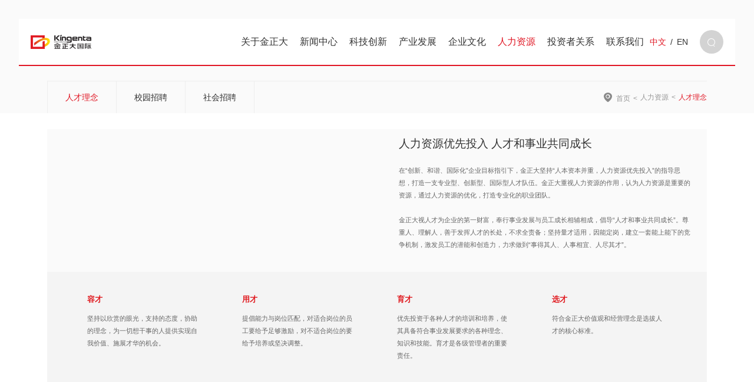

--- FILE ---
content_type: text/html; charset=utf-8
request_url: http://kingenta.com/join.aspx?tags=3
body_size: 9490
content:
<!DOCTYPE html>

<html lang="zh-CN">

<head>

    <meta charset="UTF-8" />

    <title>人力资源</title>

    <meta name="keywords" content="人力资源" />

    <meta name="description" content="人力资源" />

    <meta name="viewport" content="width=device-width,initial-scale=1.0,maximum-scale=1,user-scalable=no" />

    <meta http-equiv="X-UA-Compatible" content="IE=edge,chrome=1" />

    <meta name="format-detection" content="telephone=no" />

    <meta name="renderer" content="webkit" />

    <link href="/static/index/images/favicon.ico" rel="shortcut icon" />

    <!--[if lt IE 9]>

    <script src="/static/index/js/html5shiv.js"></script>

    <![endif]-->

    <link rel="stylesheet" href="/static/index/css/slick.css" />

    <link rel="stylesheet" href="/static/index/css/video-js.min.css" />

    <link rel="stylesheet" href="/static/index/css/animate.min.css" />

    <link rel="stylesheet" href="/static/index/css/jquery.fancybox.min.css" />

    <link rel="stylesheet" href="/static/index/css/swiper.min.css" />

    <link rel="stylesheet" href="/static/index/css/web.css" />

    

</head>

<body>

<!-- 导航 header -->
<header class="header">
    <div class="w-container">
        <div class="logo">
            <a href="/">
							<h1>
								<img src="https://www.kingenta.com/upload/71/4c29f0ce2c3420498052d512256c96.png" alt="金正大国际">
								<img src="https://www.kingenta.com/upload/2b/9bb175498b954c286afcaa688082b1.png" alt="金正大国际">
							</h1>
            </a>
        </div>

        <div class="con">
            <nav class="nav">
                <ul class="link line">
                    <!-- cur active -->
                                                            <li class="more">
                        <a href="/about">关于金正大</a>
                        <ul class="menu">
                                                        <li><a href="/about/index">公司简介</a></li>
                                                                                    <li><a href="/about/layout">全球布局</a></li>
                                                                                    <li><a href="/about/history">发展历程</a></li>
                                                                                    <li><a href="/about/honour">荣誉资质</a></li>
                                                                                    <li><a href="/about/leader">领导关怀</a></li>
                                                                                                            </ul>
                    </li>
                                                            <li class="more">
                        <a href="/news">新闻中心</a>
                        <ul class="menu">
                                                        <li><a href="/news/video">视频中心</a></li>
                                                                                    <li><a href="/news/media">媒体聚焦</a></li>
                                                                                    <li><a href="/news/notice">公示公告</a></li>
                                                                                                            </ul>
                    </li>
                                                            <li class="more">
                        <a href="/innovation">科技创新</a>
                        <ul class="menu">
                                                        <li><a href="/innovation/index">创新平台</a></li>
                                                                                    <li><a href="/innovation/collaborate">产学研合作</a></li>
                                                                                    <li><a href="/innovation/expert">专家介绍</a></li>
                                                                                    <li><a href="/innovation/achievement">创新成果</a></li>
                                                                                                            </ul>
                    </li>
                                                            <li class="more">
                        <a href="/product">产业发展</a>
                        <ul class="menu">
                                                        <li><a href="/product/index">新特肥事业部</a></li>
                                                                                    <li><a href="/product/planting">种植业服务事业部</a></li>
                                                                                    <li><a href="/product/gjyw">国际业务事业部</a></li>
                                                                                    <li><a href="/product/lhg">新能源事业部</a></li>
                                                                                                            </ul>
                    </li>
                                                            <li class="more">
                        <a href="/culture">企业文化</a>
                        <ul class="menu">
                                                        <li><a href="/culture/index">文化理念</a></li>
                                                                                    <li><a href="/culture/product">文化工程</a></li>
                                                                                    <li><a href="/culture/staff">员工文苑</a></li>
                                                                                    <li><a href="/culture/manual">文化手册</a></li>
                                                                                                            </ul>
                    </li>
                                                            <li class="more cur active">
                        <a href="/resources">人力资源</a>
                        <ul class="menu">
                                                        <li><a href="/resources/index">人才理念</a></li>
                                                                                    <li><a href="/resources/recruit">校园招聘</a></li>
                                                                                    <li><a href="/resources/society">社会招聘</a></li>
                                                                                                            </ul>
                    </li>
                                                            <li class="more">
                        <a href="/investor">投资者关系</a>
                        <ul class="menu">
                                                        <li><a href="/investor/index">公司公告</a></li>
                                                                                    <li><a href="/investor/liability">社会责任</a></li>
                                                                                                            </ul>
                    </li>
                                                            <li class="">
                        <a href="/contact">联系我们</a>
                        <ul class="menu">
                                                    </ul>
                    </li>
                                                                            </ul>
            </nav>

            <!-- language -->
            <div class="language">
                <a class="active" href="/">中文</a>
                <span>/</span>
                <a href="http://en.kingenta.com/">EN</a>
            </div>

            <!-- search -->
            <div class="search">
							<p></p>
							<div class="page">
								<div>
									<span class="close"></span>
									<form method="get" action="/index/news/search.aspx">
										<input type="text" name="title" />
										<button class="submit"></button>
									</form>
								</div>
							</div>
            </div>

            <!-- button -->
            <div class="button">
                <div>
                    <span></span>
                    <span></span>
                    <span></span>
                </div>
            </div>
        </div>
    </div>
</header>


<!-- 导航按钮 -->
	<div class="header-button">
		<svg xmlns="http://www.w3.org/2000/svg" width="34.12" height="33.937" viewBox="0 0 34.12 33.937">
		  <defs>
		    <style>
		      .cls-1 {
		        fill: #df1921;
		        fill-rule: evenodd;
		      }
		    </style>
		  </defs>
		  <path id="形状_651--inject-1" data-name="形状 651" class="cls-1" d="M1726.97,44.611c-0.16,0-.34,0-0.51-0.007a8.028,8.028,0,0,0-1.09.022c-2.44.314-3.45,3.121-4.43,5.836-0.08.232-.17,0.464-0.25,0.695a8.676,8.676,0,0,0-.39,1.7,7.13,7.13,0,0,0-.62.4c-1.74,1.264-3.75,3.546-4.11,5.947a11.254,11.254,0,0,0-1.77.383,7.239,7.239,0,0,0-2.98,1.72l-0.15.134a2.3,2.3,0,0,0-.74,1.948,16.735,16.735,0,0,0,5.54,10.792,17.235,17.235,0,0,0,11.5,4.366A16.968,16.968,0,1,0,1726.97,44.611Zm3.09,19.628-1.79-1.034c0.01-.919.04-2.757,0-4.332a11.618,11.618,0,0,0-.79-4.787,8.639,8.639,0,0,0-1.67-2.509,11.518,11.518,0,0,0-3.12.331c0.77-3.159,1.76-5.007,2.72-5.009h0.01c1.47,0,3.25,3.443,3.8,7.372,0.03,0.212.08,0.506,0.13,0.857,0.18,1.148.45,2.883,0.57,4.2A33.136,33.136,0,0,1,1730.06,64.24Zm-14.65-3.227a6.316,6.316,0,0,0,.14,2.223,8.967,8.967,0,0,0,3.17,1.1,36.427,36.427,0,0,0,5.72,0c1.17-.1,2.38-0.291,3.12-0.415l1.84,1.044a25.187,25.187,0,0,1-3.2.926,37.731,37.731,0,0,1-6.02.257c-4.06-.2-7.67-1.906-7.67-3.116C1712.51,62.308,1713.66,61.527,1715.41,61.013Zm6.25-8.79a6.248,6.248,0,0,1,.18-0.644c0.08-.233.17-0.467,0.25-0.7,0.22-.609.44-1.21,0.66-1.773a23.215,23.215,0,0,0-.89,3.048C1721.79,52.176,1721.73,52.2,1721.66,52.223Zm-10.51,11.043a1.033,1.033,0,0,1,.35-0.919l0.15-.136a4.932,4.932,0,0,1,1.21-.89,2.156,2.156,0,0,0-1.11,1.706c0,1.987,4.43,3.685,8.39,3.876,0.27,0.013.75,0.022,1.33,0.022a31.348,31.348,0,0,0,4.87-.293,29.1,29.1,0,0,0,3.94-1.172l0.61,0.346V65.8l0.04,0.024a13.523,13.523,0,0,1-3.39,1.457c-0.24.073-.49,0.151-0.75,0.237a22.56,22.56,0,0,1-6.04.616c-4.96-.384-8.45-1.816-9.45-3.775Q1711.21,63.818,1711.15,63.266Zm20.28,1.766-0.63-.366a34.387,34.387,0,0,0-.12-5.407c-0.13-1.34-.4-3.089-0.58-4.246-0.05-.347-0.1-0.639-0.13-0.848-0.47-3.333-2.19-8.024-4.55-8.024h-0.01c-0.91,0-1.64.814-2.23,2,0.6-1.251,1.31-2.165,2.34-2.3a3.858,3.858,0,0,1,.44-0.019l0.22,0c1.86,0.824,4.25,5.344,4.75,9.307,0.02,0.179.05,0.359,0.07,0.546,0.12,0.912.25,1.947,0.38,3.591A36.264,36.264,0,0,1,1731.43,65.032Zm-4.46,12.288a15.823,15.823,0,0,1-15.19-10.982c1.78,1.437,4.87,2.415,8.9,2.727,0.17,0.014.41,0.021,0.69,0.021a23.014,23.014,0,0,0,5.71-.679c0.26-.085.5-0.162,0.73-0.234a14.869,14.869,0,0,0,4.29-1.969l0.65-.416-0.42-.239a38.037,38.037,0,0,0-.02-6.353c-0.13-1.668-.26-2.715-0.38-3.638-0.03-.186-0.05-0.365-0.07-0.544a19.733,19.733,0,0,0-2.29-6.745,11.172,11.172,0,0,0-1.77-2.411A15.738,15.738,0,0,1,1726.97,77.32Z" transform="translate(-1709.94 -44.594)"></path>
		</svg>
	</div>
	
	<div class="fixed-logo"><img src="/static/index/images/fixed-logo.png" alt=""></div>




<div class="page-nav">
    <div class="con">
        <div id="list-nav" class="link">
            
            <a class="cur active" href="/index/resources/index">人才理念</a>
            
            <a  href="/index/resources/recruit">校园招聘</a>
            
            <a  href="/index/resources/society">社会招聘</a>
            
<!--            <a class="cur active" href="">人才理念</a>-->
<!--            <a href="">校园招聘</a>-->
<!--            <a href="">社会招聘</a>-->
        </div>

        <div class="position">
            <a href="/">首页</a>
            <a href="/resources.aspx">人力资源</a>
            
            <span>
                
                人才理念
                
            </span>
            
            <span>
                
            </span>
            
            <span>
                
            </span>
            
<!--            <span>人才理念</span>-->
        </div>
    </div>
</div>

<!--<div class="page-nav">-->
<!--    <div class="con">-->
<!--        <div id="list-nav" class="link">-->
<!--            <a class="cur active" href="">人才理念</a>-->
<!--            <a href="">校园招聘</a>-->
<!--            <a href="">社会招聘</a>-->
<!--        </div>-->

<!--        <div class="position">-->
<!--            <a href="">首页</a>-->
<!--            <a href="">人力资源</a>-->
<!--            <span>人才理念</span>-->
<!--        </div>-->
<!--    </div>-->
<!--</div>-->



<!-- 人才理念 -->
<section class="resource-idea">
    <div class="top">
        <div class="t i-scale">
            <div class="img wow animate__fadeInLeft"><img src="http://oss.kingenta.com/54/5ecb122149a50f899103ccb06d9971.jpg" alt=""></div>
            <div class="con wow animate__fadeInRight">
                <p class="tit">人力资源优先投入 人才和事业共同成长</p>
                <div class="text">
                    <p>在&ldquo;创新、和谐、国际化&rdquo;企业目标指引下，金正大坚持&ldquo;人本资本并重，人力资源优先投入&rdquo;的指导思想，打造一支专业型、创新型、国际型人才队伍。金正大重视人力资源的作用，认为人力资源是重要的资源，通过人力资源的优化，打造专业化的职业团队。<br />
&nbsp;</p>

<p>金正大视人才为企业的第一财富，奉行事业发展与员工成长相辅相成，倡导&ldquo;人才和事业共同成长&rdquo;。尊重人、理解人，善于发挥人才的长处，不求全责备；坚持量才适用，因能定岗，建立一套能上能下的竞争机制，激发员工的潜能和创造力，力求做到&ldquo;事得其人、人事相宜、人尽其才&rdquo;。<br />
&nbsp;</p>
<!--                    <p>在“创新、和谐、国际化”企业目标指引下，金正大坚持“人本资本并重，人力资源优先投入”的指导思想，打造一支专业型、创新型、国际型人才队伍。金正大重视人力资源的作用，认为人力资源是重要的资源，通过人力资源的优化，打造专业化的职业团队。</p>-->
<!--                    <p>金正大视人才为企业的第一财富，奉行事业发展与员工成长相辅相成，倡导“人才和事业共同成长”。尊重人、理解人，善于发挥人才的长处，不求全责备；坚持量才适用，因能定岗，建立一套能上能下的竞争机制，激发员工的潜能和创造力，力求做到“事得其人、人事相宜、人尽其才”。</p>-->
                </div>
            </div>
        </div>

        <div class="b">
            
            <div class="list wow animate__fadeInUp" data-wow-delay="0.1s">
                <p class="tit">容才</p>
                <div class="text">
                    <p>坚持以欣赏的眼光，支持的态度，协助的理念，为一切想干事的人提供实现自我价值、施展才华的机会。</p>
                </div>
            </div>
            
            <div class="list wow animate__fadeInUp" data-wow-delay="0.2s">
                <p class="tit">用才</p>
                <div class="text">
                    <p>提倡能力与岗位匹配，对适合岗位的员工要给予足够激励，对不适合岗位的要给予培养或坚决调整。</p>
                </div>
            </div>
            
            <div class="list wow animate__fadeInUp" data-wow-delay="0.3s">
                <p class="tit">育才</p>
                <div class="text">
                    <p>优先投资于各种人才的培训和培养，使其具备符合事业发展要求的各种理念、知识和技能。育才是各级管理者的重要责任。</p>
                </div>
            </div>
            
            <div class="list wow animate__fadeInUp" data-wow-delay="0.4s">
                <p class="tit">选才</p>
                <div class="text">
                    <p>符合金正大价值观和经营理念是选拔人才的核心标准。</p>
                </div>
            </div>
            
<!--            <div class="list wow animate__fadeInUp" data-wow-delay="0.2s">-->
<!--                <p class="tit">育才</p>-->
<!--                <div class="text">-->
<!--                    <p>优先投资于各种人才的培训和培养，使其具备符合事业发展要求的各种理念、知识和技能。育才是各级管理者的重要责任。</p>-->
<!--                </div>-->
<!--            </div>-->
<!--            <div class="list wow animate__fadeInUp" data-wow-delay="0.3s">-->
<!--                <p class="tit">用才</p>-->
<!--                <div class="text">-->
<!--                    <p>提倡能力与岗位匹配，对适合岗位的员工要给予足够激励，对不适合岗位的要给予培养或坚决调整。</p>-->
<!--                </div>-->
<!--            </div>-->
<!--            <div class="list wow animate__fadeInUp" data-wow-delay="0.4s">-->
<!--                <p class="tit">容才</p>-->
<!--                <div class="text">-->
<!--                    <p>坚持以欣赏的眼光，支持的态度，协助的理念，为一切想干事的人提供实现自我价值、施展才华的机会。</p>-->
<!--                </div>-->
<!--            </div>-->
        </div>
    </div>

    <div class="bottom">
        
        <div class="list i-scale wow animate__fadeInRight">
            <div class="img"><img src="http://oss.kingenta.com/33/b9a34048f476e39573ae407357f454.jpg" alt=""></div>
            <div class="con">
                <p class="tit">关爱员工搭建成长舞台</p>
                <div class="text">
                    <p>金正大不断创新人才工作机制，高度重视员工培训和素质提升，为员工提供丰富的培训机会和广阔的发展平台；不断完善员工职业发展规划建设，促进员工发展，实现员工价值。<br />
&nbsp;</p>

<p>金正大深入推进学习型企业建设，多层次、全方位加强员工教育培训。公司专门设立金正大商学院，建立了&ldquo;五度培训法&rdquo;，即从战略与执行层面的&ldquo;高度、宽度、长度、跨度、精度&rdquo;开展多层次培训；培训中心每年制定详细的培训计划，根据员工个性专业需要，开发一系列特色培训课程；培训中心在挖掘与培养内部培训讲师的基础上，注重引进&ldquo;外脑力量&rdquo;，助力员工职业发展。通过建立完善员工培养机制，给员工提供清晰的金正大职业发展路线。<br />
&nbsp;</p>

<p>金正大针对高级管理人员、中层经理、新员工和专业人员，建立了&ldquo;自学、联合办学、外培、内培&rdquo;四级培训体系，广泛开展新入职员工培训、业务技能培训、基层干部培班、中层干部培训、高层干部培训和各类综合培训以及学历教育等，不断提升职工的综合素质。</p>
<!--                    <p class="t">用工政策</p>-->
<!--                    <p>公司遵循“标准明确、公开公正、规范运作、择优录用”原则，为员工提供平等的就业和发展机会。金正大及其下属企业均实行劳动合同制，劳动合同覆盖率达100%，劳动合同终止和解除均按规定程序处理；保证足额、按时支付工资和依法缴纳社会保险及住房公积金；实行标准工时制度，合理安排员工劳动生产休息休假时间。</p>-->
<!--                    <p><br/></p>-->
<!--                    <p class="t">薪酬福利</p>-->
<!--                    <p>金正大不断完善薪酬福利管理制度，以市场为导向，建立岗位级别体系，实行“以责定岗、以岗定薪、以绩定效”的绩效管理体系；定期对薪酬政策进行核查并及时调整，保证薪酬设定与公司业务发展目标相适应，确保企业高速、稳定、健康发展，成为农资行业最具竞争力的肥料生产企业。</p>-->
<!--                    <p>通过合理的薪酬结构设计，一方面保持了整体薪酬竞争力，使关键岗位员工的利益能够与公司的业绩和股东价值相结合，并平衡员工与公司短期和长期的利益；另一方面根据岗位重要性适当拉开薪酬差距，加大与绩效挂钩的奖金占薪酬的比例，以确保吸引、留住和激励优秀人才，又能避免过度激励现象的发生。</p>-->
                </div>
            </div>
        </div>
        
        <div class="list i-scale wow animate__fadeInLeft">
            <div class="img"><img src="http://oss.kingenta.com/c4/1bdb234cd4a5b501033b867f4e30c9.jpg" alt=""></div>
            <div class="con">
                <p class="tit">多措并举保障员工权益</p>
                <div class="text">
                    <p class="t">用工政策</p>

<p>公司遵循&ldquo;标准明确、公开公正、规范运作、择优录用&rdquo;原则，为员工提供平等的就业和发展机会。金正大及其下属企业均实行劳动合同制，劳动合同覆盖率达100%，劳动合同终止和解除均按规定程序处理；保证足额、按时支付工资和依法缴纳社会保险及住房公积金；实行标准工时制度，合理安排员工劳动生产休息休假时间。</p>

<p>&nbsp;</p>

<p class="t">薪酬福利</p>

<p>金正大不断完善薪酬福利管理制度，以市场为导向，建立岗位级别体系，实行&ldquo;以责定岗、以岗定薪、以绩定效&rdquo;的绩效管理体系；定期对薪酬政策进行核查并及时调整，保证薪酬设定与公司业务发展目标相适应，确保企业高速、稳定、健康发展，成为农资行业最具竞争力的肥料生产企业。</p>

<p>通过合理的薪酬结构设计，一方面保持了整体薪酬竞争力，使关键岗位员工的利益能够与公司的业绩和股东价值相结合，并平衡员工与公司短期和长期的利益；另一方面根据岗位重要性适当拉开薪酬差距，加大与绩效挂钩的奖金占薪酬的比例，以确保吸引、留住和激励优秀人才，又能避免过度激励现象的发生。</p>
<!--                    <p class="t">用工政策</p>-->
<!--                    <p>公司遵循“标准明确、公开公正、规范运作、择优录用”原则，为员工提供平等的就业和发展机会。金正大及其下属企业均实行劳动合同制，劳动合同覆盖率达100%，劳动合同终止和解除均按规定程序处理；保证足额、按时支付工资和依法缴纳社会保险及住房公积金；实行标准工时制度，合理安排员工劳动生产休息休假时间。</p>-->
<!--                    <p><br/></p>-->
<!--                    <p class="t">薪酬福利</p>-->
<!--                    <p>金正大不断完善薪酬福利管理制度，以市场为导向，建立岗位级别体系，实行“以责定岗、以岗定薪、以绩定效”的绩效管理体系；定期对薪酬政策进行核查并及时调整，保证薪酬设定与公司业务发展目标相适应，确保企业高速、稳定、健康发展，成为农资行业最具竞争力的肥料生产企业。</p>-->
<!--                    <p>通过合理的薪酬结构设计，一方面保持了整体薪酬竞争力，使关键岗位员工的利益能够与公司的业绩和股东价值相结合，并平衡员工与公司短期和长期的利益；另一方面根据岗位重要性适当拉开薪酬差距，加大与绩效挂钩的奖金占薪酬的比例，以确保吸引、留住和激励优秀人才，又能避免过度激励现象的发生。</p>-->
                </div>
            </div>
        </div>
        
<!--        <div class="list i-scale wow animate__fadeInRight">-->
<!--            <div class="img"><img src="/static/index/images//resource-idea-3.jpg" alt=""></div>-->
<!--            <div class="con">-->
<!--                <p class="tit">关爱员工搭建成长舞台</p>-->
<!--                <div class="text">-->
<!--                    <p>金正大不断创新人才工作机制，高度重视员工培训和素质提升，为员工提供丰富的培训机会和广阔的发展平台；不断完善员工职业发展规划建设，促进员工发展，实现员工价值。</p>-->
<!--                    <p>金正大深入推进学习型企业建设，多层次、全方位加强员工教育培训。公司专门设立金正大商学院，建立了“五度培训法”，即从战略与执行层面的“高度、宽度、长度、跨度、精度”开展多层次培训；培训中心每年制定详细的培训计划，根据员工个性专业需要，开发一系列特色培训课程；培训中心在挖掘与培养内部培训讲师的基础上，注重引进“外脑力量”，助力员工职业发展。通过建立完善员工培养机制，给员工提供清晰的金正大职业发展路线。</p>-->
<!--                    <p>金正大针对高级管理人员、中层经理、新员工和专业人员，建立了“自学、联合办学、外培、内培”四级培训体系，广泛开展新入职员工培训、业务技能培训、基层干部培班、中层干部培训、高层干部培训和各类综合培训以及学历教育等，不断提升职工的综合素质。</p>-->
<!--                </div>-->
<!--            </div>-->
<!--        </div>-->
    </div>
</section>





<footer class="footer">

	

		<!-- 新媒体矩阵 -->

	<div class="media">

		<div class="w-container">

			<h2 class="h2">数字金正大</h2>

			<div class="con">
								<div class="list">
					<div class="img">
						<div class="icon"><img src="https://www.kingenta.com/upload/4e/68bed910245fa4015a31aa4fc708b6.jpg" alt="集团微信公众号"></div>
						<div class="code"><img src="https://www.kingenta.com/upload/97/0f196a56129b36ed5908fa0a675239.jpg" alt="集团微信公众号"></div>
					</div>
					<p>集团微信公众号</p>
				</div>
								<div class="list">
					<div class="img">
						<div class="icon"><img src="https://www.kingenta.com/upload/a1/df05abb1c89f906162535df1280efd.png" alt="集团微信视频号"></div>
						<div class="code"><img src="https://www.kingenta.com/upload/f2/89274bed0a47f2af49d957b4c99c85.jpg" alt="集团微信视频号"></div>
					</div>
					<p>集团微信视频号</p>
				</div>
								<div class="list">
					<div class="img">
						<div class="icon"><img src="https://www.kingenta.com/upload/7a/70db2765cfe42163f5a2c4fd864044.png" alt="集团抖音号"></div>
						<div class="code"><img src="https://www.kingenta.com/upload/9b/9d2a04a7d54286f593bf8af07f1dfd.jpg" alt="集团抖音号"></div>
					</div>
					<p>集团抖音号</p>
				</div>
							</div>
		</div>
	</div>

    <div class="top">

			<!-- 友情链接弹窗 -->
			<div class="link-container">
								<div class="link-slide">
					<div class="w-container">
						<div class="list">
							<h3 class="h3">成员公司</h3>
							<div class="con">
																<a target="_blank" href="http://www.compoht.com/">康朴（中国）</a>
																<!-- <a target="_blank" href="">合作单位网站</a>
								<a target="_blank" href="">合作单位网站</a>
								<a target="_blank" href="">合作单位网站</a> -->
							</div>
						</div>
					</div>
				</div>
												<div class="link-slide">
					<div class="w-container">
						<div class="list">
							<h3 class="h3">科研平台网站</h3>
							<div class="con">
																<a target="_blank" href="https://soil.sdau.edu.cn/">土肥高效利用国家工程研究中心</a>
																<!-- <a target="_blank" href="">合作单位网站</a>
								<a target="_blank" href="">合作单位网站</a>
								<a target="_blank" href="">合作单位网站</a> -->
							</div>
						</div>
					</div>
				</div>
												<div class="link-slide">
					<div class="w-container">
						<div class="list">
							<h3 class="h3">合作单位网站</h3>
							<div class="con">
																<a target="_blank" href="https://www.synergie-rd.de">德国施诺德研究院</a>
																<!-- <a target="_blank" href="">合作单位网站</a>
								<a target="_blank" href="">合作单位网站</a>
								<a target="_blank" href="">合作单位网站</a> -->
							</div>
						</div>
					</div>
				</div>
								
			</div>			

			

        <div class="w-container">

            <div class="left">

                <div class="logo">

									<img src="http://oss.kingenta.com/35/af9475b034eb92754559a5bc4bd5d6.png" alt="">

									

									<!-- 友情链接 -->

									<div class="link">

										<span>友情链接:</span>

										<div>
																						<a href="javascript:void(0)">成员公司<span></span></a>
																						<a href="javascript:void(0)">科研平台网站<span></span></a>
																						<a href="javascript:void(0)">合作单位网站<span></span></a>
																						<!-- <a href="javascript:void(0)">科研平台网站</a>

											<a href="javascript:void(0)">合作单位网站</a> -->

										</div>

									</div>

								</div>

                <div class="nav">

                    
                    
                    <ul>

                        <a href="/about">关于金正大</a>

                        
                        <li><a href="/about/index">公司简介</a></li>

                        
                        <li><a href="/about/layout">全球布局</a></li>

                        
                        <li><a href="/about/history">发展历程</a></li>

                        
                        <li><a href="/about/honour">荣誉资质</a></li>

                        
                        <li><a href="/about/leader">领导关怀</a></li>

                        
                        

                    </ul>

                    
                    
                    <ul>

                        <a href="/news">新闻中心</a>

                        
                        <li><a href="/news/video">视频中心</a></li>

                        
                        <li><a href="/news/media">媒体聚焦</a></li>

                        
                        <li><a href="/news/notice">公示公告</a></li>

                        
                        

                    </ul>

                    
                    
                    <ul>

                        <a href="/innovation">科技创新</a>

                        
                        <li><a href="/innovation/index">创新平台</a></li>

                        
                        <li><a href="/innovation/collaborate">产学研合作</a></li>

                        
                        <li><a href="/innovation/expert">专家介绍</a></li>

                        
                        <li><a href="/innovation/achievement">创新成果</a></li>

                        
                        

                    </ul>

                    
                    
                    <ul>

                        <a href="/product">产业发展</a>

                        
                        <li><a href="/product/index">新特肥事业部</a></li>

                        
                        <li><a href="/product/planting">种植业服务事业部</a></li>

                        
                        <li><a href="/product/gjyw">国际业务事业部</a></li>

                        
                        <li><a href="/product/lhg">新能源事业部</a></li>

                        
                        

                    </ul>

                    
                    
                    <ul>

                        <a href="/culture">企业文化</a>

                        
                        <li><a href="/culture/index">文化理念</a></li>

                        
                        <li><a href="/culture/product">文化工程</a></li>

                        
                        <li><a href="/culture/staff">员工文苑</a></li>

                        
                        <li><a href="/culture/manual">文化手册</a></li>

                        
                        

                    </ul>

                    
                    
                    <ul>

                        <a href="/resources">人力资源</a>

                        
                        <li><a href="/resources/index">人才理念</a></li>

                        
                        <li><a href="/resources/recruit">校园招聘</a></li>

                        
                        <li><a href="/resources/society">社会招聘</a></li>

                        
                        

                    </ul>

                    
                    
                    <ul>

                        <a href="/investor">投资者关系</a>

                        
                        <li><a href="/investor/index">公司公告</a></li>

                        
                        <li><a href="/investor/liability">社会责任</a></li>

                        
                        

                    </ul>

                    
                    
                    <ul>

                        <a href="/contact">联系我们</a>

                        

                    </ul>

                    
                    
                    

                </div>

            </div>



            <div class="right">

                <div class="tel">

                    <p>全球服务热线</p>

                    <p>400 006 9996</p>

                </div>

                <div class="link">

                    <a target="_blank" href="http://oa.kingenta.com/defaultroot/login.jsp">OA</a>

                    <a target="_blank" href="https://mail.kingenta.com/">企业邮箱</a>

                    <a target="_blank" href="javascript:void(0)" data-fancybox data-src="#legal-notices">法律声明</a>

                </div>

                <div class="img"><img src="https://www.kingenta.com/upload/97/0f196a56129b36ed5908fa0a675239.jpg" alt=""></div>

            </div>

        </div>

    </div>



    <div class="bottom">

        <div class="w-container">

            <div>

                <p>金正大生态工程集团股份有限公司</p>

                <p><a target="_blank" href="https://beian.miit.gov.cn">鲁ICP备13019061号-1</a></p>

                <p class="bei"><a href="http://www.beian.gov.cn/portal/registerSystemInfo?recordcode=37132902372839"><img src="/static/index/images/bei.png" alt="">鲁公安备号 37132902372839号</a></p>
<script type="text/javascript">document.write(unescape("%3Cspan id='cnzz_stat_icon_1281336918'%3E%3C/span%3E%3Cscript src='https://s9.cnzz.com/z.js%3Fid%3D1281336918%26show%3Dpic' type='text/javascript'%3E%3C/script%3E"));</script>
            </div>

            <!--<div>-->

            <!--    <p><a target="_blank" href="https://www.qdbocweb.com/">技术支持：青岛博采网络</a></p>-->

            <!--</div>-->

        </div>

    </div>

</footer>



<div id="legal-notices" style="display:none;">

	<div class="title">

		<h2>法律声明</h2>

		<p>Legal Notices</p>

	</div>

	

	<div class="text">

		<p class="tit">版权声明</p>

		<p>本公司网站内容为本公司版权所有的文件，网站上的文件仅限于为公司形象信息展示和非商业目的使用，在此并未授权任何个人、单位或组织在任何网络、任何媒体上复制或公布。未经版权人许可，任何人不得擅自以非法的方式复制、传播、展示、镜像、上载、下载使用上述文件（包括但不限于上述范围所指内容），否则版权人将依法追究其法律责任。</p>

		<p class="tit">免责声明</p>

		<p>版权人拥有对公司网站的内容进行随时更改之权利，事前将不会另行通知。版权人不保证本网站展示的资料是全面信息或是最新数据。
本网站内的所有图片(包括但不限于插图、透视图、设计图等)、模型、文字描述等，仅作为参考信息，非本公司的任何承诺或要约。
任何个人、单位或组织因本网站或依赖其内容进行交易所引致的损失，版权人和开发商均不承担任何责任。</p>

	</div>

</div>





<!-- 返回顶部 -->

<div class="backtop back-top">

    <span></span>

</div>



<!-- 手机底部固定链接 -->

<div class="footer-link">

    <a href="tel:400 006 9996"></a>

    <a href="mailto:jzd@kingenta.com"></a>

    <a class="backtop" href="javascript:;"></a>

</div>



</body>

<script src="/static/index/js/jquery-1.12.4.min.js"></script>

<script src="/static/index/js/slick.min.js"></script>

<script src="/static/index/js/video.min.js"></script>

<script src="/static/index/js/jquery.lazyload.min.js"></script>

<script src="/static/index/js/jquery.fancybox.min.js"></script>

<script src="/static/index/js/jquery.countup.min.js"></script>

<script src="/static/index/js/wow.min.js"></script>

<script src="/static/index/js/swiper.jquery.min.js"></script>

<script src="/static/index/js/web.js?t=1"></script>




</html>

--- FILE ---
content_type: text/css
request_url: http://kingenta.com/static/index/css/web.css
body_size: 36602
content:
@charset "utf-8";

* {
	margin: 0; padding: 0; border: 0; outline: 0; box-sizing: border-box;
	-webkit-tap-highlight-color: transparent!important;
}
html, body { width: 100%; }
body {
	font-family: "Helvetica Neue", Helvetica, Tahoma, Arial, "Microsoft YaHei", "PingFang SC", "Hiragino Sans GB", "Heiti SC", STXihei, SimHei, "WenQuanYi Micro Hei", sans-serif;
	font-size: 16px;
	color: #333;
	line-height: 1;
	background-color: #fff;
	max-width: 1920px;
	margin: 0 auto;
	-webkit-font-smoothing: antialiased;
	-moz-osx-font-smoothing: grayscale;
}
/* 旧版本浏览器的HTML5显示元素重置 */
article, aside, details, figcaption, figure, footer, header, hgroup, menu, nav, section { display: block; }
ol, ul, li { list-style: none; }
textarea { resize: none; font-family: initial; }
img { max-width: 100%; display: block; }h2, h3 {
	font-weight:400;
	margin:0;
}
a, a:hover, a:link, a:visited {
  text-decoration: none;
  color: inherit;
	backface-visibility: hidden;
	-webkit-backface-visibility: hidden;
}
@font-face {
	font-family: 'iconfont';
	src: url('../fonts/iconfont.woff2') format('woff2'),
			 url('../fonts/iconfont.woff') format('woff'),
			 url('../fonts/iconfont.ttf') format('truetype');
}

/* 滚动条样式 */
::-webkit-scrollbar {
	width: 5px;
	height: 5px;
	background-color: rgba(0, 0, 0, 0.2);
}
::-webkit-scrollbar-thumb {
	background-color: rgba(0, 0, 0, .5);
	border-radius: 5px;
	-webkit-border-radius: 5px;
}

/* 清除浮动 */
.clearfix:before, .clearfix:after {
 content: " ";
 display: inline-block;
 height: 0;
 clear: both;
 visibility: hidden;
}
.clearfix{ *zoom: 1; }

/* 图片放大效果 */
.i-scale .img { overflow: hidden; }
.i-scale .img img {
	display: block;
	-webkit-transition: transform 1s;
	-moz-transition: transform 1s;
	-o-transition: transform 1s;
	transition: transform 1s;
}
.i-scale:hover .img img {
	-webkit-transform: scale(1.2);
	-moz-transform: scale(1.2);
	-ms-transform: scale(1.2);
	-o-transform: scale(1.2);
	transform: scale(1.2);
}

/* 文字超出隐藏 */
.ell-o {
	white-space:nowrap;
	overflow:hidden;
	text-overflow:ellipsis;
}
.ell-t {
	overflow:hidden;
	text-overflow:ellipsis;
	-webkit-line-clamp:2;
	display:-webkit-box;
	-webkit-box-orient:vertical;
}

/* 锚点 */
.anchor {
	position: relative;
	top: -50px;
}



/* 导航 */
.header {
	height:100px;
	background-color: transparent;
	position: fixed;
	top: 32px;
	width: 100%;
	z-index: 9;
	max-width: 1920px;
	opacity:0;
	padding:0 calc(100vw / 1920 * 120);
	-webkit-transition: opacity .5s;
	transition: opacity .5s;
}
.header:after {
	content:'';
	position:absolute;
	top:-35px;
	left:0;
	width:100%;
	height:135px;
	z-index:-1;
	background-color:#fafafa;
	opacity:0;
	-webkit-transition: opacity .5s;
	transition: opacity .5s;
}
.w-container {
	width:1680px;
	margin:0 auto;
}
.header .w-container {
	display:flex;
	align-items: center;
	justify-content: space-between;
	height:100%;
	width:100%;
	background-color:#fff;
	border-bottom:2px solid #e01724;
	-webkit-transition: width 0.5s;
	-moz-transition: width 0.5s;
	-o-transition: width 0.5s;
	transition: width 0.5s;
}

/* logo */
.header .logo {
	position: relative;
	margin-left:34px;
}
.header .logo img {
	position: absolute;
	top: 0;
	left: 0;
	opacity: 0;
	width: 163px;
	-webkit-transition: opacity 0.5s;
	-moz-transition: opacity 0.5s;
	-o-transition: opacity 0.5s;
	transition: opacity 0.5s;
}
.header .logo img:nth-child(1) { position: initial; opacity: 1; }

/* nav */
.header .con {
	display:flex;
	height: 100%;
}
.header .nav {
	color: #333;
	font-size: 20px;
}
.header .nav .link {
	display:flex;
	height:100%;
}
.header .nav .link>li {
	padding:0 22px;
	position: relative;
}
.header .nav .link>li>a {
	display:flex;
	align-items: center;
	height: 100%;
	position: relative;
	-webkit-transition: color 0.5s;
	-moz-transition: color 0.5s;
	-o-transition: color 0.5s;
	transition: color 0.5s;
}
.header .nav .link>li.active>a { color: #e01724; }
.header .nav .link>li:hover>a { color: #e01724; }
/* line 下划线 */
.header .nav .link>li:after {
	content: '';
	position: absolute;
	left: 50%;
	bottom: -2px;
	width: 0;
	height: 4px;
	background-color: #e01724;
	-webkit-transform: translateX(-50%);
	-moz-transform: translateX(-50%);
	-ms-transform: translateX(-50%);
	-o-transform: translateX(-50%);
	transform: translateX(-50%);
	-webkit-transition: width 0.5s;
	-moz-transition: width 0.5s;
	-o-transition: width 0.5s;
	transition: width 0.5s;
}
/* .header .nav .link.line>li.active:after { width: 100%; } */
/* .header .nav .link.line>li:hover:after { width: 100%; } */


/* 二级栏目 */
.header .nav .link .menu {
	position: absolute;
	top: 100%;
	left: 50%;
	font-size: 16px;
	color: #333;
	display: none;
	box-shadow: 0 0 10px rgba(0,0,0,.2);
	-webkit-transform: translateX(-50%);
	-moz-transform: translateX(-50%);
	-ms-transform: translateX(-50%);
	-o-transform: translateX(-50%);
	transform: translateX(-50%);
	border-top: 4px solid #e01724;
}
.header .nav .link .menu>li>a {
	display:flex;
	justify-content: center;
	background-color: #fff;
	padding: 15px 40px;
	white-space: nowrap;
	-webkit-transition: color 0.5s, background-color .5s;
	-moz-transition: color 0.5s, background-color .5s;
	-o-transition: color 0.5s, background-color .5s;
	transition: color 0.5s, background-color .5s;
}
.header .nav .link .menu>li>a:hover {
	background-color: #e01724;
	color: #fff;
}

/* language */
.header .language {
	margin-left:68px;
	display: flex;
	align-items: center;
	font-size:18px;
}
.header .language span {
	margin:0 7px;
}
.header .language a {
	-webkit-transition: color 0.5s;
	-moz-transition: color 0.5s;
	-o-transition: color 0.5s;
	transition: color 0.5s;
}
.header .language a:hover {
	color:#e01724;
}
.header .language a.active {
	color:#e01724;
}


/* search */
.header .search {
	font-size: 22px;
	color:#fff;
	margin-left:50px;
	margin-right:44px;
	display: flex;
	align-items: center;
}
.header .search>p {
	display: flex;
	justify-content: center;
	align-items: center;
	width: 49px;
	height: 49px;
	border-radius:50%;
	background-color:#d3d3d3;
	cursor: pointer;
	-webkit-transition: background-color .5s;
	transition: background-color .5s;
}
.header .search>p:before {
	font-family: 'iconfont';
	content: '\e632';
	margin-top:2px;
	-webkit-transition: color .5s;
	transition: color .5s;
}
.header .search>p:hover { background-color:#e01724; }
.header .search>p:hover:before { color:#fff; }
.header .search .page {
	position: absolute;
	top: 100%;
	left: 0;
	width: 100%;
	background: rgba(0,0,0,.6);
	padding: 40px 0;
	display:none;
}
.header .search .page>div {
	position: relative;
	width: 80%;
	margin:0 auto;
}
.header .search .page .close {
	position: absolute;
	top: 2px;
	right: -50px;
	cursor: pointer;
}
.header .search .page .close:hover {
	animation: closeRotate .2s linear;
}
@keyframes closeRotate {
	0% { transform: rotate(0deg); }
	100% { transform: rotate(180deg); }
}
.header .search .page .close:after {
	font-family: 'iconfont';
	content: '\e86d';
	font-size: 24px;
	color: #fff;
}
.header .search .page input {
	width: 100%;
	height: 30px;
	font-size: 18px;
	color: #fff;
	text-align: center;
	background-color: transparent;
	border-bottom: 1px solid #fff;
}
.header .search .page input:-webkit-autofill {
	-webkit-transition: background-color 5000s ease-in-out 0s;
	-moz-transition: background-color 5000s ease-in-out 0s;
	-o-transition: background-color 5000s ease-in-out 0s;
	transition: background-color 5000s ease-in-out 0s;
	-webkit-text-fill-color: #fff;
}
.header .search .page .submit {
	position: absolute;
	right: 0;
	bottom: 5px;
	background-color: transparent;
	cursor: pointer;
}
.header .search .page .submit:after {
	font-family: 'iconfont';
	content: '\e704';
	font-size: 22px;
	color: #fff;
}

/* 导航按钮 */
.header .button {
	display:flex;
	align-items: center;
	margin-right: 20px;
	display: none;
}
.header .button>div {
	display: flex;
	flex-direction: column;
	width: 30px;
	padding: 5px 0;
	cursor: pointer;
}
.header .button span {
	width: 100%;
	height: 2px;
	background-color: #333;
	-webkit-transition: all 0.5s;
	-moz-transition: all 0.5s;
	-o-transition: all 0.5s;
	transition: all 0.5s;
}
.header .button span:nth-child(2) { margin:5px 0; }
.header .button>div.active { padding: 10px 0; }
.header .button>div.active span:first-child {
	-webkit-transform: translateY(100%) rotateZ(225deg);
	-moz-transform: translateY(100%) rotateZ(225deg);
	-ms-transform: translateY(100%) rotateZ(225deg);
	-o-transform: translateY(100%) rotateZ(225deg);
	transform: translateY(100%) rotateZ(225deg);
}
.header .button>div.active span:nth-child(2) {
	-webkit-transform: translateX(100px);
	-moz-transform: translateX(100px);
	-ms-transform: translateX(100px);
	-o-transform: translateX(100px);
	transform: translateX(100px);
	opacity: 0;
	margin: 0;
}
.header .button>div.active span:last-child {
	-webkit-transform: translateY(-100%) rotateZ(-225deg);
	-moz-transform: translateY(-100%) rotateZ(-225deg);
	-ms-transform: translateY(-100%) rotateZ(-225deg);
	-o-transform: translateY(-100%) rotateZ(-225deg);
	transform: translateY(-100%) rotateZ(-225deg);
}


/* 导航按钮 */
.header-button {
	position:fixed;
	top:50px;
	right: calc(100vw / 1920 * 154);
	width:60px;
	height:60px;
	background-color:#fff;
	z-index:9;
	border-radius:50%;
	display:flex;
	justify-content: center;
	align-items: center;
	cursor:pointer;
	-webkit-transition:all .5s;
	transition:all .5s;
}
.header-button:after {
	width: 100%;
	height: 100%;
	box-sizing: border-box;
	content: '';
	display: block;
	position: absolute;
	top: 0;
	left: 0;
	pointer-events: none;
	background: #fff;
	opacity: 0.1;
	border-radius: 50%;
	-webkit-animation-duration: 1.2s;
	animation-duration: 1.2s;
	-webkit-animation-name: menu_circle;
	animation-name: menu_circle;
	-webkit-animation-iteration-count: infinite;
	animation-iteration-count: infinite;
}
@keyframes menu_circle {
  0% {
    opacity: 1;
    -webkit-transform: scale(1);
    transform: scale(1);
  }
  80% {
    -webkit-transform: scale(1.6);
    transform: scale(1.6);
  }
  100% {
    opacity: 0;
    -webkit-transform: scale(1.6);
    transform: scale(1.6);
  }
}
.header-button.fixed {
	z-index:1;
	opacity:0;
}
.header-button { opacity:0; }
.fixed-logo {
	position: fixed;
	left: calc(100vw / 1920 * 154);
	top: 62px;
	z-index: 2;
	opacity: 0;
	-webkit-transition: all .5s;
	transition: all .5s;
}
.header { opacity:1; }



/* 导航固定 */
.header.fixed { opacity:1; }
.header.fixed:after { opacity:1; }
/* .header.fixed { top:0; height:80px; }
.header.fixed .w-container { width:100%; }
.header.fixed .logo img:nth-child(1) { opacity: 0; }
.header.fixed .logo img:nth-child(2) { opacity: 1; } */

@media (max-width:1800px) {
	.header { padding:0; }
	.header .w-container { width:95%; }
	.header-button { right: calc(100vw / 1920 * 85); }
	.fixed-logo { left: calc(100vw / 1920 * 85); }
}
@media (max-width:1680px) {
	.header .nav { font-size:18px; }
	.header .nav .link>li { padding: 0 20px; }
	.header .language { font-size:16px; margin-left: 30px }
	.header .search { margin:0 40px; }
}
@media (max-width:1440px) {
	.header .logo img { width:143px; }
	.fixed-logo { top: 65px; left: calc(100vw / 1920 * 94); }
	.fixed-logo img { width:143px; }
	.header .nav { font-size:16px; }
	.header .nav .link>li { padding: 0 15px; }
	.header .nav .link .menu { font-size: 14px; }
	.header .nav .link .menu>li>a { padding: 10px 30px; }
	.header .search { font-size: 18px; }
	.header .search .page input { font-size: 16px; }
}
@media (max-width:1080px) {
	.header .nav { font-size:14px; }
}
@media (max-width:1280px) {
	.header { height:80px; }
	.header:after { height: 115px; }
	.header .logo { margin-left:20px; }
	.header .logo img { width:103px; }
	.header .nav .link>li { padding: 0 10px; }
	.header .language { font-size:14px;margin-left:0px; }
	.header .search { font-size:16px;margin: 0 20px; }
	.header .search>p { width:40px;height:40px; }
	.header-button { top: 38px; right: calc(100vw / 1920 * 62); }
	.fixed-logo { top: 59px; left: calc(100vw / 1920 * 78); }
	.fixed-logo img { width:103px }
}

@media (max-width:991px) {
	.header { height: 60px; }
	.header:after { height: 95px; }
	.header.fixed { height:60px; }
	.header .logo img { width: 110px; }
	.fixed-logo img { width:110 }
	.fixed-logo {top: 49px;left: calc(100vw / 1920 * 85);}
	.header .button { display: flex; }
	.header .nav {
		position: fixed;
		top: 0;
		right: -200px;
		height: 100%;
		background-color: #fff;
		z-index: -1;
		font-size: 14px;
		display: flex;
		align-items: center;
		color: #333;
		box-shadow: 0 0 10px rgba(0,0,0,.2);
		-webkit-transition: right 0.5s;
		-moz-transition: right 0.5s;
		-o-transition: right 0.5s;
		transition: right 0.5s;
	}
	.header .nav.active { right: 0; }
	.header .nav .link { flex-direction: column; height: auto; }
	.header .nav .link>li { padding: 10px 60px; margin: 0; }
	.header .nav .link.line-l>li>a { padding: 0; }
	.header .nav .link>li:after { display: none; }
	.header .nav .link>li>a { justify-content: center; }
	
	.header .nav .link .menu {
		position: absolute;
		top: 50%;
		left: 0px;
		font-size: 14px;
		padding: 10px 0;
		background-color: #fff;
		-webkit-transform: translateX(-100%);
		-moz-transform: translateX(-100%);
		-ms-transform: translateX(-100%);
		-o-transform: translateX(-100%);
		transform: translate(-100%, -50%);
		border-top: 0;
	}
	
	.header .search .page { padding: 20px 0; }
}
@media (max-width:767px) {
	.header { top: 10px; }
	.header-button { top: 20px;right: 5%; width: 40px;height: 40px; }
	.header-button svg { width:20px;height:20px; }
	.fixed-logo {top: 27px;left: calc(100vw / 1920 * 96);}
	.header .search .page>div { width:70%; }
	.header .search .page .close { right:-40px; }
}




/* 手机底部固定链接 */
.footer-link {
	position: fixed;
	bottom: 0px;
	width: 100%;
	height: 50px;
	background-color: #e01724;
	border-top: 1px solid #fff;
	z-index: 999;
	display: none;
}
.footer-link a {
	color: #fff;
	font-size: 24px;
	flex: 1;
	display: flex;
	justify-content: center;
	align-items: center;
}
.footer-link a:after {
	font-family: 'iconfont';
}
.footer-link a:nth-child(1):after {
	content: '\e604';
}
.footer-link a:nth-child(2):after {
	content: '\e908';
}
.footer-link a:nth-child(3):after {
	content: '\e735';
}
.footer-link a + a {
	border-left: 1px solid #fff;
}
@media (max-width:767px) {
	.footer { margin-bottom: 50px; }
	.footer-link { display:flex; }
}


/* 返回顶部 */
.back-top {
	position: fixed;
	right: -60px;
	bottom: 60px;
	border-radius: 50%;
	cursor: pointer;
	z-index:2;
	-webkit-transition: right 0.5s;
	-moz-transition: right 0.5s;
	-o-transition: right 0.5s;
	transition: right 0.5s;
}
.back-top.active { right: 60px; }
.back-top:before {
	content: '';
	position: absolute;
	top: -6px;
	left: -6px;
	right: -6px;
	bottom: -6px;
	border: 2px dashed #e01724;
	border-radius: inherit;
	animation: backtopRotate 20s linear infinite;
}
.back-top:hover:before { animation-duration: 2s; }
@keyframes backtopRotate {
	0% { transform: rotate(0deg); }
	100% { transform: rotate(360deg); }
}
.back-top span {
	width: 50px;
	height: 50px;
	font-size: 16px;
	color:#fff;
	display: flex;
	justify-content: center;
	align-items: center;
	background-color: #e01724;
	border-radius: inherit;
}
.back-top span:before {
	font-family:'iconfont';
	content:'\eb99';
}
@media (max-width:767px) {
	.back-top { display: none; }
}


/* slick默认样式 */
.slick .slick-slide img { width: 100%; }
.slick .slick-slide video {
  width: 107%;
  object-fit: cover;
	left:-7%;
}
.index-banner .slick .slick-current img { animation: banner 4s 0s ease both; }
@keyframes banner {
  0% { transform: scale(1.1); }
  100% { transform: scale(1); }
}
.slick .slick-dots {
  position: absolute;
  bottom: 50px;
  width: 100%;
  display: flex;
  justify-content: center;
}
.slick .slick-dots li button {
  width: 10px;
  height: 10px;
  background-color: transparent;
  margin: 0 4px;
  font-size: 0;
  -webkit-border-radius: 0;
  -moz-border-radius: 0;
  -o-border-radius: 0;
  border-radius: 0;
	border:1px solid transparent;
	display:flex;
	justify-content: center;
	align-items: center;
}
.slick .slick-dots li button:after {
	content:'';
	width:6px;
	height:6px;
	background-color:#e01a1f;
}
.slick .slick-dots li.slick-active button { background-color:rgba(250,217,7,1); }
.slick .slick-dots li.slick-active button:after { opacity:0; }

@media (max-width: 768px) {
	.slick .slick-dots { bottom: 15px; }
}




/* 首页 banner */
.index-banner {
	position: relative;
	height:931px;
}
.index-banner .text {
	position: absolute;
	top: 50%;
	right: calc(100vw / 1920 * 175);
	color: #fff;
	-webkit-transform: translateY(-50%);
	-moz-transform: translateY(-50%);
	-ms-transform: translateY(-50%);
	-o-transform: translateY(-50%);
	transform: translateY(-50%);
}
.index-banner .text p { font-size: 60px; }
.index-banner .slick-current .text {
	-webkit-animation: fadeIn 1s 0s ease both;
	animation: fadeIn 1s 0s ease both;
}

@media (max-width:1680px) {
	.index-banner .text p { font-size: 56px; }
}
@media (max-width:1440px) {
	.index-banner .text p { font-size: 48px; }
}
@media (max-width:1280px) {
	.index-banner .text p { font-size: 42px; }
}
@media (max-width:991px) {
	.index-banner .text p { font-size: 36px; }
}
@media (max-width:767px) {
	.index-banner .text p { font-size: 30px; }
}
@media (max-width:480px) {
	.index-banner .text p { font-size: 22px; }
}




/* 关于金正大 */
.index-title {
	font-size:calc(100vw / 1920 * 20);
	color:rgba(51,51,51,.3);
}
.index-title p:first-child { font-weight:bold; }
.index-title .h2 {
	font-size:calc(100vw / 1920 * 50);
	color:#333;
	margin-top:calc(100vw / 1920 * 16);
	margin-left:calc(100vw / 1920 * -3);
}
.index-about {
	padding:calc(100vw / 1920 * 110) calc(100vw / 1920 * 120) calc(100vw / 1920 * 140);
	display:flex;
	justify-content: space-between;
	position:relative;
	overflow:hidden;
}
.index-about:after {
	content:'';
	width:calc(100vw / 1920 * 574);
	height:calc(100vw / 1920 * 312);
	background:url(../images/index-about-bg.png) no-repeat;
	background-size:cover;
	position:absolute;
	top:0;
	right:0;
}
.index-about .left {
	width:37%;
}
.index-about .left .text {
	font-size:calc(100vw / 1920 * 22);
	color:#333;
	line-height:1.78;
	margin-top:calc(100vw / 1920 * 38);
}
.index-about .left .text span { color:#e01920; }
.index-about .left .link {
	display:flex;
	margin-top:calc(100vw / 1920 * 56);
}
.index-about .left .link a {
	width:calc(100vw / 1920 * 50);
	height:calc(100vw / 1920 * 50);
	border-radius:50%;
	background-color:#efefef;
	margin-right:calc(100vw / 1920 * 40);
	display:flex;
	justify-content: center;
	align-items: center;
	-webkit-transition: box-shadow 0.5s;
	-moz-transition: box-shadow 0.5s;
	-o-transition: box-shadow 0.5s;
	transition: box-shadow 0.5s;
	
}
.index-about .left .link a:first-child:after {
	font-family:'iconfont';
	font-size:calc(100vw / 1920 * 18);
	color:#e01920;
	content:'\ea82';
	margin-left:calc(100vw / 1920 * 3);
}
.index-about .left .link a:last-child { margin-right:0; }
.index-about .left .link a:nth-child(2):after {
	font-family:'iconfont';
	font-size:calc(100vw / 1920 * 18);
	font-weight:bold;
	color:#e01920;
	content:'\e673';
}
.index-about .left .link a:hover { box-shadow:0 0 0 25px #e01920 inset; }
.index-about .left .link a:hover:after { color:#fff; }
.index-about .left .list {
	display:flex;
	flex-wrap:wrap;
	margin-top:calc(100vw / 1920 * 30);
}
.index-about .left .list .li {
	width:50%;
	display:flex;
	margin-top:calc(100vw / 1920 * 50);
}
.index-about .left .list .li>p {
	font-size:calc(100vw / 1920 * 60);
	color:#e01920;
}
.index-about .left .list .li>div {
	font-size:calc(100vw / 1920 * 16);
	color:#666;
	display: flex;
	flex-direction: column;
	justify-content: center;
	margin-left:calc(100vw / 1920 * 10);
}
.index-about .left .list .li>div p:first-child {
	font-size:calc(100vw / 1920 * 18);
	color:#e01920;
	margin-bottom:calc(100vw / 1920 * 8);
}
.index-about .right {
	width:59.4%;
	margin-top:calc(100vw / 1920 * 34);
}

@media (max-width:991px) {
	.index-title { font-size:12px; }
	.index-title .h2 { font-size:24px; }
	.index-about { flex-wrap:wrap;padding:calc(100vw / 1920 * 110) 5% calc(100vw / 1920 * 140); }
	.index-about:after { display:none; }
	.index-about .left { width:100%; }
	.index-about .left .text { font-size:14px; }
	.index-about .left .link a { width:30px;height:30px; }
	.index-about .left .link a:first-child:after { font-size:12px; }
	.index-about .left .link a:nth-child(2):after { font-size:12px; }
	.index-about .left .list .li>p { font-size:32px; }
	.index-about .left .list .li>div { font-size:12px;margin-left:10px; }
	.index-about .left .list .li>div p:first-child { font-size:14px;margin-bottom:5px; }
	.index-about .right { width:100%; margin-top:40px; }
}
@media (max-width:767px) {
	.index-about { padding: 30px 5% 40px; }
	.index-title .h2 { font-size:20px;margin-left: -1px;margin-top: 5px; }
	.index-about .left .text { margin-top: 10px }
	.index-about .left .link { margin-top: 10px; }
	.index-about .left .link a { margin-right: 20px; }
	.index-about .left .link a:first-child:after { margin-left: 2px; }
	.index-about .left .list { margin-top: 15px; }
	.index-about .left .list .li { margin-top: 15px;align-items: center; }
	.index-about .left .list .li>p { font-size:28px; }
	.index-about .right { margin-top: 20px; }
}




/* 科学创新 */
.index-science {
	padding:0 calc(100vw / 1920 * 120) calc(100vw / 1920 * 110);
	background:url(../images/index-science-bg.jpg) top center no-repeat;
}
.index-science .top {
	height:calc(100vw / 1920 * 200);
	background:url(../images/index-science-tbg.jpg) center no-repeat;
	display:flex;
	justify-content: center;
	align-items: center;
	font-size:calc(100vw / 1920 * 40);
	color:#fff;
}
.index-science .bottom {
	margin-top:calc(100vw / 1920 * 98);
}
.index-science .bottom .index-title { text-align:center; text-transform:uppercase; }
.index-science .bottom .con {
	display:flex;
	flex-wrap:wrap;
	justify-content: space-between;
	margin-top:calc(100vw / 1920 * 50);
	overflow:hidden;
}
.index-science .bottom .con .list {
	margin-top:calc(100vw / 1920 * 10);
	width:32.9%;
	position:relative;
	overflow:hidden;
}
.index-science .bottom .con .list:after {
	content:'';
	background:linear-gradient(to right, #e01920, transparent, transparent);
	width: 100%;
	height: 100%;
	position: absolute;
	top: 0;
	left:-100%;
	-webkit-transition: left .5s;
	transition: left .5s;
}
.index-science .bottom .con .list:hover:after {
	left:0;
}
.index-science .bottom .con .list:first-child { width:49.65%; }
.index-science .bottom .con .list:nth-child(2) { width:49.65%; }
.index-science .bottom .con .list .container {
	position:absolute;
	top:0;
	left:0;
	right:0;
	bottom:0;
	display:flex;
	flex-direction: column;
	justify-content: space-between;
	z-index:1;
	padding:calc(100vw / 1920 * 60) calc(100vw / 1920 * 74) calc(100vw / 1920 * 44);
}
.index-science .bottom .con .list:first-child .container { padding:calc(100vw / 1920 * 72) calc(100vw / 1920 * 74); }
.index-science .bottom .con .list:nth-child(2) .container { padding:calc(100vw / 1920 * 72) calc(100vw / 1920 * 74); }
.index-science .bottom .con .list .h3 {
	font-size:calc(100vw / 1920 * 32);
	color:#fff;
}
.index-more {
	width:calc(100vw / 1920 * 60);
	height:calc(100vw / 1920 * 60);
	border-radius:50%;
	display:flex;
	justify-content: center;
	align-items: center;
	position:relative;
	-webkit-transition: box-shadow .5s;
	transition: box-shadow .5s;
}
.index-more:before {
	width:100%;
	height:100%;
	border-radius:50%;
	border:2px solid rgba(255,255,255,.6);
	content:'';
	position:absolute;
}
.index-more:after {
	font-family:'iconfont';
	content:'\e673';
	font-size:calc(100vw / 1920 * 20);
	font-weight:bold;
	color:#fff;
	-webkit-transform: rotate(-35deg);
	transform: rotate(-395deg);
	-webkit-transition: color .5s, transform .5s;
	transition: color .5s, transform .5s;
}
.index-science .bottom .con .list:hover .index-more {
	box-shadow: 0 0 0 30px #fff inset;
}
.index-science .bottom .con .list:hover .index-more:before {
	border:2px solid rgba(255,255,255,0);
}
.index-science .bottom .con .list:hover .index-more:after {
	color:#e01920;
	-webkit-transform: rotate(0deg);
	transform: rotate(0deg);
}

@media (max-width:991px) {
	.index-science { padding: 0 5% 40px; }
}
@media (max-width:767px) {
	.index-science { background-size:100% 100%; }
	.index-science .top { height:80px; font-size:16px; }
	.index-science .bottom { margin-top:30px; }
	.index-science .bottom .con { margin-top:20px; }
	.index-science .bottom .con .list { width:100%; margin-top:10px; }
	.index-science .bottom .con .list .img img { width:100%; }
	.index-science .bottom .con .list:first-child { width:100%; }
	.index-science .bottom .con .list:nth-child(2) { width:100%; }
	.index-science .bottom .con .list:first-child .container { padding: 30px; }
	.index-science .bottom .con .list:nth-child(2) .container { padding: 30px; }
	.index-science .bottom .con .list .container { padding: 40px 30px; }
	.index-science .bottom .con .list .h3 { font-size:18px; }
	.index-more { width:30px;height:30px; }
	.index-more:after { font-size:14px; }
}




/* 产业发展 */
.index-develop {
	position:relative;
	overflow:hidden;
}
.index-develop .top .index-title {
	position:absolute;
	top:calc(100vw / 1920 * 135);
	left:calc(100vw / 1920 * 120);
	z-index:2;
	text-transform:uppercase;
	color:rgba(255,255,255,.6);
}
.index-develop .top .index-title .h2 { color:#fff; }
.index-develop .more {
	position:absolute;
	top:calc(100vw / 1920 * 448);
	right:calc(100vw / 1920 * 120);
	display:flex;
	align-items: center;
	font-size:calc(100vw / 1920 * 18);
	color:#fff;
	opacity:0;
	z-index:-1;
}
.index-develop .list.active .more { opacity:1; z-index:2; }
.index-develop .index-more {
	margin-right:calc(100vw / 1920 * 24);
	background-color:#df1921;
}
.index-develop .index-more:before { display:none; }
.index-develop .index-more:after {
	-webkit-transform: rotate(-360deg);
	transform: rotate(-360deg);
}
.index-develop .index-more:hover:after {
	-webkit-transform: rotate(0deg);
	transform: rotate(0deg);
}
.index-develop .con {
	display: flex;
	flex-wrap: wrap;
	align-items: flex-end;
	position: relative;
	height: calc(100vw / 1920 * 935);
	max-height: 935px;
}
.index-develop .con .list {
	width: calc(100% / 4);
}
.index-develop .con .list .img {
	position: absolute;
	top: 0;
	left: 0;
	opacity: 0;
	z-index:-1;
	-webkit-transition: opacity 0.5s;
	-moz-transition: opacity 0.5s;
	-o-transition: opacity 0.5s;
	transition: opacity 0.5s;
}
.index-develop .con .list .img img { display:block; }
.index-develop .con .list.active .img { opacity: 1;z-index:1; }
.index-develop .con .list .text {
	height: calc(100vw / 1920 * 300);
	z-index: 2;
	position: relative;
	background-color: rgba(255,255,255,.9);
	padding-top:calc(100vw / 1920 * 66);
	display:flex;
	flex-direction: column;
	align-items: center;
	justify-content: space-between;
	-webkit-transition: background-color 0.5s;
	-moz-transition: background-color 0.5s;
	-o-transition: background-color 0.5s;
	transition: background-color 0.5s;
}
.index-develop .con .list.active .text { background-color: #df1921; }
.index-develop .con .list .text .h3 {
	font-size:calc(100vw / 1920 * 32);
	color:#333;
	text-align:center;
	-webkit-transition: color 0.5s;
	-moz-transition: color 0.5s;
	-o-transition: color 0.5s;
	transition: color 0.5s;
}
.index-develop .con .list.active .text .h3 {
	color:#fff;
}
.index-develop .con .list .text span:after {
	position:relative;
	font-family:'iconfont';
	color:rgba(0,0,10,.3);
	-webkit-transition: color 0.5s;
	-moz-transition: color 0.5s;
	-o-transition: color 0.5s;
	transition: color 0.5s;
}
.index-develop .con .list.active .text span:after {
	color:rgba(255,255,255,.3);
}
.index-develop .con .list:nth-child(1) .text span:after {
	content:'\e72a';
	font-size:calc(100vw / 1920 * 153);
	bottom:calc(100vw / 1920 * -14);
}
.index-develop .con .list:nth-child(2) .text span:after {
	content:'\e689';
	font-size:calc(100vw / 1920 * 135);
	bottom:calc(100vw / 1920 * -12);
}
.index-develop .con .list:nth-child(3) .text span:after {
	content:'\e68b';
	font-size:calc(100vw / 1920 * 146);
	color:rgba(102,102,102,.3);
}
.index-develop .con .list.active:nth-child(3) .text span:after {
	color:rgba(255,255,255,.3);
}
.index-develop .con .list:nth-child(4) .text span:after {
	content:'\e68a';
	font-size:calc(100vw / 1920 * 128);
}

@media (max-width:991px) {
	.index-develop .top .index-title { left: 5%; }
	.index-develop .more { right: 5%; font-size:12px; }
}
@media (max-width:767px) {
	.index-develop .con { height: calc(100vw / 1920 * 1390); }
	.index-develop .more { top: calc(100vw / 1920 * 400); }
	.index-develop .index-more { margin-right: 5px; }
	.index-develop .con .list .text { height: calc(100vw / 1920 * 460); }
	.index-develop .con .list .text .h3 { font-size:14px;padding: 0 12px 0;line-height: 1.3; }
	.index-develop .con .list:nth-child(2) .text span:after { font-size: calc(100vw / 1920 * 160); }
	.index-develop .con .list:nth-child(3) .text span:after { font-size: calc(100vw / 1920 * 130); }
}




/* 全球布局 */
.index-layout {
	height: calc(100vw / 1920 * 797);
	max-height:797px;
	background:url(../images/index-layout-bg.jpg) center no-repeat;
	background-size:cover;
	position:relative;
	overflow:hidden;
}
.index-layout .map {
	width:calc(100vw / 1920 * 930);
	height:calc(100vw / 1920 * 504);
	background:url(../images/index-layout-map.png) center no-repeat;
	background-size:cover;
	position:absolute;
	top:0;
	right:calc(100vw / 1920 * 305);
}
.index-layout .map span {
	position:absolute;
	width:calc(100vw / 1920 * 8);
	height:calc(100vw / 1920 * 8);
	border-radius:50%;
}
.index-layout .map span:after {
	content:'';
	display:inline-block;
	width:calc(100vw / 1920 * 8);
	height:calc(100vw / 1920 * 8);
	border-radius:50%;
	position: absolute;
	top: 50%;
	left: 50%;
	-webkit-transform: translate(-50%,-50%);
	transform: translate(-50%,-50%);
	animation: mapRot 2s linear infinite;
}
.index-layout .map span.active:after { animation: mapRotT 2s linear infinite; }

.index-layout .map .red span { background-color:rgba(224,25,32,.6); }
.index-layout .map .red span:after { background-color:rgba(224,25,32,.3); }
.index-layout .map .red span.active { background-color:#e01920; }

.index-layout .map .red span:nth-child(1) { top:calc(100vw / 1920 * 173); right:calc(100vw / 1920 * 560); }
.index-layout .map .red span:nth-child(2) { top:calc(100vw / 1920 * 166); right:calc(100vw / 1920 * 658); }
.index-layout .map .red span:nth-child(3) { top:calc(100vw / 1920 * 194); right:calc(100vw / 1920 * 576); }
.index-layout .map .red span:nth-child(4) { top:calc(100vw / 1920 * 200); right:calc(100vw / 1920 * 594); }
.index-layout .map .red span:nth-child(5) { top:calc(100vw / 1920 * 201); right:calc(100vw / 1920 * 565); }
.index-layout .map .red span:nth-child(6) { top:calc(100vw / 1920 * 208); right:calc(100vw / 1920 * 578); }
.index-layout .map .red span:nth-child(7) { top:calc(100vw / 1920 * 226); right:calc(100vw / 1920 * 610); }
.index-layout .map .red span:nth-child(8) { top:calc(100vw / 1920 * 232); right:calc(100vw / 1920 * 628); }
.index-layout .map .red span:nth-child(9) { top:calc(100vw / 1920 * 238); right:calc(100vw / 1920 * 588); }

.index-layout .map .yellow span { background-color:rgba(250,217,7,.6); }
.index-layout .map .yellow span:after { background-color:rgba(250,217,7,.3); }
.index-layout .map .yellow span.active { background-color:#fad907; }
.index-layout .map .yellow span:nth-child(1) { top:calc(100vw / 1920 * 131); left:calc(100vw / 1920 * 678); }
.index-layout .map .yellow span:nth-child(2) { top:calc(100vw / 1920 * 359); left:calc(100vw / 1920 * 780); }
.index-layout .map .yellow span:nth-child(3) { top:calc(100vw / 1920 * 367); left:calc(100vw / 1920 * 401); }
.index-layout .map .yellow span:nth-child(4) { top:calc(100vw / 1920 * 109); right:calc(100vw / 1920 * 783); }
.index-layout .map .yellow span:nth-child(5) { top:calc(100vw / 1920 * 129); right:calc(100vw / 1920 * 789); }
.index-layout .map .yellow span:nth-child(6) { top:calc(100vw / 1920 * 138); right:calc(100vw / 1920 * 752); }
.index-layout .map .yellow span:nth-child(7) { top:calc(100vw / 1920 * 157); right:calc(100vw / 1920 * 725); }
.index-layout .map .yellow span:nth-child(8) { top:calc(100vw / 1920 * 166); right:calc(100vw / 1920 * 766); }
.index-layout .map .yellow span:nth-child(9) { top:calc(100vw / 1920 * 212); right:calc(100vw / 1920 * 814); }
.index-layout .map .yellow span:nth-child(10) { top:calc(100vw / 1920 * 282); right:calc(100vw / 1920 * 804); }

@keyframes mapRot {
	0% {  }
	90%,100% { width:calc(100vw / 1920 * 26);height:calc(100vw / 1920 * 26); }
}
@keyframes mapRotT {
	0% {  }
	90%,100% { width:calc(100vw / 1920 * 82);height:calc(100vw / 1920 * 82); }
}

.index-layout .top {
	display:inline-block;
	margin-top:calc(100vw / 1920 * 140);
	margin-left:calc(100vw / 1920 * 120);
}
.index-layout .top .index-title {
	text-transform:uppercase;
}
.index-layout .bottom {
	position:absolute;
	left:0;
	bottom:0;
	width:100%;
	height:calc(100vw / 1920 * 296);
	padding-left:calc(100vw / 1920 * 120);
}
.index-layout .bottom .bg {
	width:100%;
	height:100%;
	background:url(../images/index-layout-bottom.jpg) center no-repeat;
	background-size:cover;
	padding:calc(100vw / 1920 * 40) calc(100vw / 1920 * 30) calc(100vw / 1920 * 30);
	display:flex;
	flex-wrap:wrap;
	justify-content: space-between;
}
.index-layout .bottom .con {
	background-color:rgba(255,255,255,.9);
	width:25%;
	height:100%;
	padding:calc(100vw / 1920 * 40) 0 calc(100vw / 1920 * 30) calc(100vw / 1920 * 30);
	display: flex;
	flex-direction: column;
	justify-content: space-between;
	overflow:hidden;
	-webkit-transition: width .5s;
	transition: width .5s;
}
.index-layout .bottom .con.active {
	width:73.5%;
}
.index-layout .bottom .con .tit {
	font-size:calc(100vw / 1920 * 28);
	color:#333;
}
.index-layout .bottom .con .list {
	display:flex;
	opacity:0;
	width:calc(100vw / 1920 * 1240);
	transform: translateX(100%);
	-webkit-transition: opacity .5s, transform .5s;
	transition: opacity .5s, transform .5s;
}
.index-layout .bottom .con.active .list { opacity:1;transform: translateX(0%); }
.index-layout .bottom .con .list p {
	height:calc(100vw / 1920 * 83);
	border:2px solid rgba(244,25,32,.1);
	font-size:calc(100vw / 1920 * 18);
	color:#666;
	line-height:1.44;
	padding:calc(100vw / 1920 * 14) calc(100vw / 1920 * 10) calc(100vw / 1920 * 14) calc(100vw / 1920 * 16);
	-webkit-transition: border .5s;
	transition: border .5s;
}
.index-layout .bottom .con .list .slick { width:100%; }
.index-layout .bottom .con .list .slick-list { width:100%; }
.index-layout .bottom .con .list .slick-slide { margin-right:calc(100vw / 1920 * 15); }
.index-layout .bottom .con .list .slick-slide.active p {
	border:2px solid rgba(244,25,32,1);
}

@media (max-width:1080px) {
	.index-layout .bottom .con .list p { height: calc(100vw / 1920 * 96); }
}
@media (max-width:991px) {
	.index-layout { margin-bottom:30px; }
	.index-layout .top { margin-left: 5%; }
	.index-layout .bottom { padding-left: 5%; }
	.index-layout .bottom .con .list p { height:51px; font-size:12px; }
	.index-layout .bottom .con .tit { font-size:14px; }
}
@media (max-width:767px) {
	.index-layout { height: calc(100vw / 1199 * 797); }
	.index-layout .map { width: calc(100vw / 1199 * 930); height: calc(100vw / 1199 * 504); top:40px;right:5%; }
	.index-layout .map span { width:4px;height:4px; }
	.index-layout .map span:after { width:4px;height:4px; }
	@keyframes mapRot {
		0% {  }
		90%,100% { width:10px;height:10px; }
	}
	@keyframes mapRotT {
		0% {  }
		90%,100% { width:30px;height:30px; }
	}
	.index-layout .bottom { padding-left:0; height:120px; }
	.index-layout .bottom .bg { padding:10px; }
	.index-layout .bottom .con { padding:10px; }
	.index-layout .bottom .con .tit { font-size:1.2; }
	.index-layout .bottom .con .list p { padding:8px; }
	
	.index-layout .map .red span:nth-child(1) { top:calc(100vw / 1199 * 173); right:calc(100vw / 1199 * 560); }
	.index-layout .map .red span:nth-child(2) { top:calc(100vw / 1199 * 166); right:calc(100vw / 1199 * 658); }
	.index-layout .map .red span:nth-child(3) { top:calc(100vw / 1199 * 194); right:calc(100vw / 1199 * 576); }
	.index-layout .map .red span:nth-child(4) { top:calc(100vw / 1199 * 200); right:calc(100vw / 1199 * 594); }
	.index-layout .map .red span:nth-child(5) { top:calc(100vw / 1199 * 201); right:calc(100vw / 1199 * 565); }
	.index-layout .map .red span:nth-child(6) { top:calc(100vw / 1199 * 208); right:calc(100vw / 1199 * 578); }
	.index-layout .map .red span:nth-child(7) { top:calc(100vw / 1199 * 226); right:calc(100vw / 1199 * 610); }
	.index-layout .map .red span:nth-child(8) { top:calc(100vw / 1199 * 232); right:calc(100vw / 1199 * 628); }
	.index-layout .map .red span:nth-child(9) { top:calc(100vw / 1199 * 238); right:calc(100vw / 1199 * 588); }

	.index-layout .map .yellow span:nth-child(1) { top:calc(100vw / 1199 * 131); left:calc(100vw / 1199 * 678); }
	.index-layout .map .yellow span:nth-child(2) { top:calc(100vw / 1199 * 359); left:calc(100vw / 1199 * 780); }
	.index-layout .map .yellow span:nth-child(3) { top:calc(100vw / 1199 * 367); left:calc(100vw / 1199 * 401); }
	.index-layout .map .yellow span:nth-child(4) { top:calc(100vw / 1199 * 109); right:calc(100vw / 1199 * 783); }
	.index-layout .map .yellow span:nth-child(5) { top:calc(100vw / 1199 * 129); right:calc(100vw / 1199 * 789); }
	.index-layout .map .yellow span:nth-child(6) { top:calc(100vw / 1199 * 138); right:calc(100vw / 1199 * 752); }
	.index-layout .map .yellow span:nth-child(7) { top:calc(100vw / 1199 * 157); right:calc(100vw / 1199 * 725); }
	.index-layout .map .yellow span:nth-child(8) { top:calc(100vw / 1199 * 166); right:calc(100vw / 1199 * 766); }
	.index-layout .map .yellow span:nth-child(9) { top:calc(100vw / 1199 * 212); right:calc(100vw / 1199 * 814); }
	.index-layout .map .yellow span:nth-child(10) { top:calc(100vw / 1199 * 282); right:calc(100vw / 1199 * 804); }
}
@media (max-width:560px) {
	.index-layout { height: calc(100vw / 767 * 650); }
}





/* 新闻中心 */
.index-news {
	padding:calc(100vw / 1920 * 126) calc(100vw / 1920 * 120) calc(100vw / 1920 * 90);
}
.index-news .index-title {
	text-transform:uppercase;
	text-align:center;
}
.index-news .con {
	display:flex;
	flex-wrap:wrap;
	margin-top:calc(100vw / 1920 * 50);
}
.index-news .con .carousel {
	width:65.75%;
	margin-right: 2.75%;
	overflow:hidden;
	max-height:359px;
}
.index-news .con .carousel .new-slick { height:100%; }
.index-news .con .carousel .img {
	position:relative;
	padding:0;
}
.index-news .con .carousel .img .h3 {
	position:absolute;
	left:calc(100vw / 1920 * 40);
	right:calc(100vw / 1920 * 40);
	bottom:calc(100vw / 1920 * 40);
	font-size:calc(100vw / 1920 * 24);
	color:#fff;
	line-height:1.2;
}
.index-news .con .carousel .slick-dots {
	width:auto;
	right: calc(100vw / 1920 * 15);
	bottom: calc(100vw / 1920 * 15);
}
.index-news .con .list {
	width:31.5%;
	border:1px solid #d8d8d8;
	height:calc(100vw / 1920 * 286);
	margin-top:calc(100vw / 1920 * 40);
	margin-right:2.75%;
	-webkit-transition: background-color .5s;
	transition: background-color .5s;
}
.index-news .con .list:nth-child(2) { margin-top:0; margin-right:0; height:calc(100vw / 1920 * 358); }
.index-news .con .list:last-child { margin-right:0; }
.index-news .con .list>a {
	width:100%;
	height:100%;
	padding:calc(100vw / 1920 * 48) calc(100vw / 1920 * 40) 0;
	display:flex;
	flex-direction: column;
	justify-content: space-between;
}
.index-news .con .list .time {
	display:flex;
	font-size:calc(100vw / 1920 * 16);
	color:#fff;
	width:110px;
	background-color:#d8d8d8;
}
.index-news .con .list .time p {
	width:50%;
	text-align:center;
	padding:5px 0;
	position:relative;
}
.index-news .con .list .time p:nth-child(2) {
	background-color:#e01920;
}
.index-news .con .list .time p:nth-child(2):before {
	content:'';
	position:absolute;
	top:0;
	left:-2px;
	width:5px;
	height:100%;
	transform:skew(-10deg);
	background-color:#e01920;
}
.index-news .con .list .tit {
	font-size:calc(100vw / 1920 * 24);
	color:#333;
	line-height:1.7;
	margin-top:calc(100vw / 1920 * 22);
	-webkit-transition: color .5s;
	transition: color .5s;
}
.index-news .con .list .more {
	border-top:1px solid #d8d8d8;
	padding:calc(100vw / 1920 * 30) 0;
	font-size:calc(100vw / 1920 * 16);
	color:#666;
	-webkit-transition: color .5s;
	transition: color .5s;
}
.index-news .con .list .more span {
	display:flex;
	align-items: center;
}
.index-news .con .list .more span:after {
	font-family:'iconfont';
	content:'\e715';
	color:#e01920;
	font-size:12px;
	margin-left:calc(100vw / 1920 * 14);
	-webkit-transition: color .5s;
	transition: color .5s;
}
.index-news .con .list:hover { background-color:rgba(224,25,32,.9); }
.index-news .con .list:hover .tit { color:#fff; }
.index-news .con .list:hover .more { color:#fff; }
.index-news .con .list:hover .more span:after { color:#fff; }

@media (max-width:991px) {
	.index-news { padding: calc(100vw / 1920 * 126) 5% calc(100vw / 1920 * 90); }
	.index-news .con .list { height:auto; }
	.index-news .con .carousel .img .h3 { font-size:14px; }
	.index-news .con .list .time { font-size:12px; width:80px; }
	.index-news .con .list .tit { font-size:14px; }
	.index-news .con .list .more { margin-top:15px; font-size:12px; }
}
@media (max-width:767px) {
	.index-news { padding: 30px 5%; }
	.index-news .con { margin-top:30px; }
	.index-news .con .carousel { width:100%; margin-right:0; }
	.index-news .con .carousel .img .h3 { font-size:12px; left:15px;right:15px;bottom:15px; }
	.index-news .con .carousel .slick-dots { right: 5px; bottom: 5px; }
	.index-news .con .list { width:100%;margin-right:0; margin-top:20px; }
	.index-news .con .list:nth-child(2) { height:auto; margin-top:20px; }
	.index-news .con .list>a { padding: 15px 15px 0; }
	.index-news .con .list .tit { margin-top:10px;line-height: 1.5; }
	.index-news .con .list .more { padding: 15px 0; }
	.index-news .con .list .more span:after { margin-left:10px; }
}




/* 联系我们 */
.index-contact {
	background:url(../images/index-contact.jpg) center no-repeat;
	background-size:cover;
	height:calc(100vw / 1920 * 200);
	overflow:hidden;
}
.index-contact>a {
	width:100%;
	height:100%;
	padding:0 calc(100vw / 1920 * 120);
	display: flex;
	justify-content: flex-end;
	align-items: center;
}
.index-contact .index-title {
	text-transform:uppercase;
	color:rgba(255,255,255,.6);
}
.index-contact .index-title .h2 {
	color:#fff;
	font-size: calc(100vw / 1920 * 32);
}
.index-contact .index-more {
	background-color:#fff;
	margin-left:calc(100vw / 1920 * 30);
}
.index-contact .index-more:before { display:none; }
.index-contact .index-more:after {
	color:#e01920;
	-webkit-transform: rotate(-360deg);
	transform: rotate(-360deg);
}
.index-contact>a:hover .index-more {
	box-shadow:0 0 0 60px #e01920 inset;
}
.index-contact>a:hover .index-more:after {
	-webkit-transform: rotate(0deg);
	transform: rotate(0deg);
	color:#fff;
}

@media (max-width:991px) {
	.index-contact>a { padding: 0 5%; }
}
@media (max-width:767px) {
	.index-contact { height:auto; }
	.index-contact>a { padding: 25px 5%; }
}
@media (max-width:480px) {
	.index-contact>a { padding: 25px 5%; }
	.index-contact .index-title { color: rgba(224,25,32,.6); }
	.index-contact .index-title .h2 { font-size:16px; color:#e01920; }
	.index-contact .index-more { margin-left:15px; }
}












/* footer */
.footer {
	background-color:#fafafa;
}
.footer .w-container {
	display:flex;
	flex-wrap:wrap;
	justify-content: space-between;
}
.footer .top .left {
	margin-top: calc(100vw / 1920 * 76);
	padding-bottom: calc(100vw / 1920 * 126);
}
.footer .top .left .logo img { width:207px; }
.footer .top .left .nav {
	display:flex;
	margin-top:calc(100vw / 1920 * 90);
}
.footer .top .left .nav ul {
	margin-right:calc(100vw / 1920 * 80);
}
.footer .top .left .nav ul:last-child { margin-right:0; }
.footer .top .left .nav ul>a {
	display:inline-block;
	font-size:15px;
	color:#333;
	margin-bottom:calc(100vw / 1920 * 26);
}
.footer .top .left .nav ul li {
	margin-top:calc(100vw / 1920 * 23);
}
.footer .top .left .nav ul li a {
	font-size:13px;
	color:#666;
}
.footer .top .right {
	width:27%;
	border-left:1px solid #cacaca;
	padding-top:calc(100vw / 1920 * 100);
	padding-left:calc(100vw / 1920 * 70);
}
.footer .top .right .tel {
	font-size:14px;
	color:#333;
}
.footer .top .right .tel p:first-child {
	display:flex;
	align-items: center;
}
.footer .top .right .tel p:first-child:before {
	font-family:'iconfont';
	font-size:22px;
	font-weight:bold;
	content:'\e88b';
	margin-right:8px;
}
.footer .top .right .tel p:nth-child(2) {
	font-size:38px;
	color:#df1921;
	margin-top:16px;
}
.footer .top .right .link {
	font-size:14px;
	color:#999;
	display:flex;
	margin-top:calc(100vw / 1920 * 44);
}
.footer .top .right .link a { margin-right:28px; }
.footer .top .right .link a:last-child { margin-right:0; }
.footer .top .right .img { margin-top:calc(100vw / 1920 * 95); display: none; }
.footer .top .right .img img { width:120px; }
.footer .bottom {
	border-top:1px solid #cacaca;
	padding:calc(100vw / 1920 * 30) 0;
}
.footer .bottom .w-container div {
	display:flex;
	align-items: center;
	font-size:14px;
	color:#999;
}
.footer .bottom .w-container div p { margin-right:calc(100vw / 1920 * 30); }
.footer .bottom .w-container div p:last-child { margin-right:0; }
.footer .bottom .w-container div .bei { display:flex;flex-wrap:wrap;align-items: center; }
.footer .bottom .w-container div .bei img { margin-right:5px; }
.footer .bottom .w-container div .bei a { display: flex; align-items: center; }

@media (max-width:1800px) {
	.w-container { width:95%; }
}
@media (max-width:1680px) {
	.footer .top .left .nav ul { margin-right: calc(100vw / 1920 * 70); }
}
@media (max-width:1440px) {
	.footer .top .left .logo img { width:163px; }
	.footer .top .right .tel p:nth-child(2) { font-size:28px;margin-top:10px; }
	.footer .top .left .nav ul { margin-right: calc(100vw / 1920 * 50); }
}
@media (max-width:1280px) {
	.footer .top .left .logo img { width:123px; }
	.footer .top .left .nav ul>a { font-size:14px; }
	.footer .top .left .nav ul { margin-right: calc(100vw / 1920 * 40); }
	.footer .top .left .nav ul li a { font-size:12px; }
	.footer .top .right .tel { font-size:12px; }
	.footer .top .right .tel p:nth-child(2) { font-size:22px; }
	.footer .top .right .link { font-size:12px; }
	.footer .bottom .w-container div { font-size:12px; }
}
@media (max-width:991px) {
	.footer .top .left .nav ul { margin-right:10px; }
	.footer .top .right { width:22.5%;padding-top: calc(100vw / 1920 * 70);padding-left: calc(100vw / 1920 * 40); }
	.footer .top .right .link a { margin-right: 10px; }
	.footer .bottom { padding: 15px 0; }
}
@media (max-width:767px) {
	.w-container { width:90%; }
	.footer .top .left { margin-top: 20px;padding-bottom: 20px; }
	.footer .top .left .nav { display:none; }
	.footer .top .right { width:100%;padding:0;border:none;display:flex;flex-wrap:wrap;padding:0 0 20px }
	.footer .top .right .tel { width:100%; text-align: center; }
	.footer .top .right .tel p:first-child { justify-content: center; align-items: center; }
	.footer .top .right .link { width:100%; margin-top:10px; justify-content: center; }
	.footer .top .right .img { margin-top:-100px; width:40%; }
	.footer .top .right .img img { max-width:120px; width:100%; }
	.footer .bottom .w-container div { flex-wrap:wrap;justify-content: center;width:100%; }
	.footer .bottom .w-container div p { line-height:1.5; }
}




/* 内页导航 */
.page-nav {
	height:212px;
	background-color:#fafafa;
	padding:0 calc(100vw / 1920 * 120);
	display:flex;
	align-items: flex-end;
}
.page-nav .con {
	display:flex;
	justify-content: space-between;
	width:100%;
	border-top:1px solid #eee;
}
.page-nav .con .link {
	display:flex;
	overflow:auto;
}
.page-nav .con .link a {
	border-left:1px solid #eee;
	font-size:17px;
	color:#333;
	padding:20px calc(100vw / 1920 * 45);
	white-space: nowrap;
	-webkit-transition: color .5s;
	transition: color .5s;
}
.page-nav .con .link a:last-child { border-right:1px solid #eee; }
.page-nav .con .link a.active { color:#e01724; }
.page-nav .con .position {
	display:flex;
	align-items: center;
	font-size:14px;
}
.page-nav .con .position a {
	color:#979797;
	-webkit-transition: color .5s;
	transition: color .5s;
}
.page-nav .con .position a:hover { color:#e01724; }
.page-nav .con .position span { color:#e01724; }
.page-nav .con .position a:after {
	content:'<';
	margin:0 5px;
}
.page-nav .con .position a:first-child:before {
	font-family: 'iconfont';
	font-size: 16px;
	color: #898989;
	content: '\e621';
	margin-right:6px;
}

.page-nav .con .link::-webkit-scrollbar {
	height: 2px;
	background-color: rgba(0, 0, 0, 0.2);
}
.page-nav .con .link::-webkit-scrollbar-thumb {
	background-color: rgba(224, 23, 36, 0.5);
}

@media (max-width:1680px) {
	.page-nav .con .link a { font-size:16px; }
}
@media (max-width:1440px) {
	.page-nav .con .link a { font-size:14px; }
	.page-nav .con .position { font-size:12px; }
}
@media (max-width:1280px) {
	.page-nav { height:192px; }
}
@media (max-width:991px) {
	.page-nav { height:170px; padding: 0 5%; }
}
@media (max-width:767px) {
	.page-nav { height:130px; padding: 0; }
	.page-nav .con .position { display:none; }
	.page-nav .con .link a { padding: 15px; }
}




/* 发展历程 */
.about-history {
	padding:0 calc(100vw / 1920 * 120);
}
.about-history .top {
	margin-top:calc(100vw / 1920 * 44);
	display:flex;
	flex-wrap:wrap;
	position:relative;
	overflow:hidden;
}
.about-history .top .i-scale { width:50%; }
.about-history .top .img p {
	position:absolute;
	top:0;
	left:0;
	opacity:0;
	z-index:-1;
}
.about-history .top .img p.active {
	position:initial;
	opacity:1;
	z-index:1;
}
.about-history .top .text {
	width:50%;
	background-color:#fafafa;
	padding:0 calc(100vw / 1920 * 40);
	height:calc(100vw / 1920 * 551);
	overflow:auto;
}
.about-history .top .text::-webkit-scrollbar { width:2px; }
.about-history .top .text::-webkit-scrollbar-thumb { background-color: rgba(224, 23, 36, 0.5); }
.about-history .top .text p {
	border-bottom:1px solid #e5e5e5;
	padding:calc(100vw / 1920 * 28) 0;
	font-size:calc(100vw / 1920 * 24);
	color:#333;
	line-height:1.5;
	-webkit-transition: color .5s;
	transition: color .5s;
}
.about-history .top .text p.active { color:#e01724; }

@media (max-width:991px) {
	.about-history { padding: 0 5%; }
	.about-history .top .text { height: calc(100vw / 1920 * 567); }
}
@media (max-width:767px) {
	.about-history .top { margin-top:30px; }
	.about-history .top .text { height:auto; width:100%; padding:0 15px; }
	.about-history .top .text p { font-size:14px; padding: 15px 0; }
	.about-history .top .i-scale { width:100%; }
}

.about-history .bottom {
	margin-top:calc(100vw / 1920 * 50);
	display:flex;
	flex-wrap:wrap;
	border-top:1px solid #e5e5e5;
	overflow:hidden;
}
.about-history .bottom .time {
	display:flex;
	flex-direction: column;
	width:21.1%;
	height:calc(100vw / 1920 * 2000);
	overflow:auto;
	position:relative;
	padding-bottom: 75%;
}
.about-history .bottom .time:after {
	content:'';
	position:absolute;
	top:0;
	right:0;
	width:1px;
	height:100%;
	background-color:#eeeded;
}
.about-history .bottom .time::-webkit-scrollbar { width:3px; background-color:#eeeded }
.about-history .bottom .time::-webkit-scrollbar-thumb { background-color: rgba(224, 23, 36, 1); }
.about-history .bottom .time a {
	font-size:calc(100vw / 1920 * 24);
	color:#333;
	padding:calc(100vw / 1920 * 33) calc(100vw / 1920 * 16);
	border-bottom:1px solid #e5e5e5;
	-webkit-transition: color .5s;
	transition: color .5s;
}
.about-history .bottom .time a.active { color:#e01724; }
.about-history .bottom .time a:hover { color:#e01724; }
.about-history .bottom .text {
	width:78.9%;
	padding-left:calc(100vw / 1920 * 110);
	padding-right:calc(100vw / 1920 * 20);
	display:flex;
	flex-direction: column;
	height:calc(100vw / 1920 * 2000);
	padding-bottom: 75%;
	overflow:auto;
}
.about-history .bottom .text::-webkit-scrollbar { width:3px; background-color:#eeeded }
.about-history .bottom .text::-webkit-scrollbar-thumb { background-color: rgba(224, 23, 36, 1); }
.about-history .bottom .text .list {
	margin-top:calc(100vw / 1920 * 65);
	margin-bottom:calc(100vw / 1920 * 25);
}
.about-history .bottom .text .list .tit {
	font-size:calc(100vw / 1920 * 20);
	color:#333;
	display:flex;
	align-items: center;
	width:calc(100vw / 1920 * 295);
	height:calc(100vw / 1920 * 46);
	background-color:#eaeaea;
	border-radius:23px;
	padding:0 calc(100vw / 1920 * 18);
	-webkit-transition: background-color .5s, color .5s;
	transition: background-color .5s, color .5s;
}
.about-history .bottom .text .list .tit.active {
	background-color:#e01724;
	color:#fff;
}
.about-history .bottom .text .list .tit:before {
	content:'';
	width:calc(100vw / 1920 * 10);
	height:calc(100vw / 1920 * 10);
	border-radius:50%;
	background-color:#e01724;
	margin-right:calc(100vw / 1920 * 16);
	-webkit-transition: background-color .5s;
	transition: background-color .5s;
}
.about-history .bottom .text .list .tit.active:before {
	background-color:#fff;
}
.about-history .bottom .text .list .con {
	font-size:calc(100vw / 1920 * 18);
	color:#333;
	line-height:2;
	margin-top:calc(100vw / 1920 * 35);
}
.about-history .bottom .text .list .con p {
	text-indent:0!important;
}
.about-history .bottom .text .list .img {
	display:flex;
	flex-wrap:wrap;
	justify-content: space-between;
	margin-top:calc(100vw / 1920 * 50);
}
.about-history .bottom .text .list .img p { width:49%; }

@media (max-width:767px) {
	.about-history .bottom { margin-top:30px; }
	.about-history .bottom .time a { font-size:14px; padding: 10px; }
	.about-history .bottom .text { padding:0 20px; }
	.about-history .bottom .text .list { margin-top:20px; margin-bottom:10px; }
	.about-history .bottom .text .list .tit { font-size:14px;width:auto;height:auto;padding:10px; }
	.about-history .bottom .text .list .tit:before { width:5px; height:5px; margin-right:5px; }
	.about-history .bottom .text .list .con { font-size:12px; margin-top:20px; }
	.about-history .bottom .text .list .img { margin-top:10px; }
	.about-history .bottom .text .list .img p { width:100%; margin-top:10px; }
}



/* 荣誉资质 */
.about-honor .top {
	padding:0 calc(100vw / 1920 * 120);
	display:flex;
	flex-wrap:wrap;
	justify-content: space-between;
	margin-top:calc(100vw / 1920 * 44);
	overflow:hidden;
}
.about-honor .top .left {
	width:72.5%;
	padding:calc(100vw / 1920 * 35) calc(100vw / 1920 * 40) calc(100vw / 1920 * 50);
	background-color:#eee;
}
.about-honor .top .swiper-slide img { width:100%; }
.about-honor .top .swiper-slide .tit {
	font-size:calc(100vw / 1920 * 20);
	color:#333;
	text-align:center;
	margin-top:calc(100vw / 1920 * 60);
}
.about-honor .top .right {
	width:26.5%;
	height:calc(100vw / 1920 * 880);
}
.about-honor .top .right .gallery-thumbs { height:100%; }
.about-honor .top .right .swiper-slide {
	border:8px solid #eee;
	display:flex;
}
.about-honor .top .right .swiper-slide img {
	-webkit-transition: border .5s;
	transition:border .5s;
}
.about-honor .top .right .swiper-slide.swiper-slide-active { border:8px solid #e01724; }

@media (max-width:991px) {
	.about-honor .top { padding: 0 5%; }
	.about-honor .top .right { height: calc(100vw / 1920 * 905); }
}
@media (max-width:767px) {
	.about-honor .top { margin-top:30px; }
	.about-honor .top .left { padding:15px; width:100%; }
	.about-honor .top .swiper-slide .tit { font-size:14px; margin-top:20px; }
	.about-honor .top .right { width:100%; height:auto; margin-top:15px; }
	.about-honor .top .right .swiper-slide img { border:4px solid #eee; }
	.about-honor .top .right .swiper-slide.swiper-slide-active img { border:4px solid #e01724; }
}

.about-honor .bottom {
	margin-top:calc(100vw / 1920 * 110);
	background-color:#eee;
	padding: calc(100vw / 1920 * 120) 0 calc(100vw / 1920 * 350) calc(100vw / 1920 * 120);
	overflow:hidden;
}
.about-honor .bottom .honor-slick { margin:0 calc(100vw / 1920 * -20); }
.about-honor .bottom .slick-track { left:13.8%; }
.about-honor .bottom .slick-slide {
	padding:0 calc(100vw / 1920 * 20);
	position:relative;
}
.about-honor .bottom .slick-slide:before {
	content:'';
	width:100%;
	height:calc(100vw / 1920 * 7);
	background-color:#e3e3e3;
	position:absolute;
	left:0;
	top:calc(100vw / 1920 * 355);
	-webkit-transition: background-color .5s;
	transition: background-color .5s;
}
.about-honor .bottom .slick-slide:after {
	content:'';
	width:calc(100vw / 1920 * 18);
	height:calc(100vw / 1920 * 18);
	background-color:#fff;
	border-radius:50%;
	position:absolute;
	left:50%;
	top:calc(100vw / 1920 * 350);
	box-shadow:0 0 0 calc(100vw / 1920 * 4) #ecebeb inset;
	-webkit-transform:translateX(-50%);
	transform:translateX(-50%);
	-webkit-transition: box-shadow .5s;
	transition: box-shadow .5s;
}
.about-honor .bottom .slick-slide .img {
	background-color:#fff;
	border:1px solid #fff;
	padding:calc(100vw / 1920 * 40) calc(100vw / 1920 * 76);
	cursor:pointer;
	-webkit-transition: border .5s;
	transition: border .5s;
}
.about-honor .bottom .slick-slide.slick-current .img {
	border:1px solid #e01724;
}
.about-honor .bottom .slick-slide.slick-current:before {
	background-color:#e01724;
}
.about-honor .bottom .slick-slide.slick-current:after {
	box-shadow:0 0 0 calc(100vw / 1920 * 4) #e01724 inset;
}
.about-honor .bottom .text {
	font-size:calc(100vw / 1920 * 16);
	color:#333;
	text-align:center;
	line-height:1.625;
	margin-top:calc(100vw / 1920 * 50);
	padding-top:calc(100vw / 1920 * 20);
}
.about-honor .bottom .slick .slick-arrow {
  position: absolute;
  bottom: calc(100vw / 1920 * -136);
  z-index: 1;
  font-size: 0;
  width: calc(100vw / 1920 * 68);
  height: calc(100vw / 1920 * 68);
  background-color: transparent;
	border:1px solid #d2d2d2;
  display: flex;
  justify-content: center;
  align-items: center;
	cursor:pointer;
  -webkit-border-radius: 50%;
  -moz-border-radius: 50%;
  -o-border-radius: 50%;
  border-radius: 50%;
  -webkit-transform: translateY(-50%);
  -moz-transform: translateY(-50%);
  -ms-transform: translateY(-50%);
  -o-transform: translateY(-50%);
  transform: translateY(-50%);
  -webkit-transition: all 0.5s;
  -moz-transition: all 0.5s;
  -o-transition: all 0.5s;
  transition: all 0.5s;
}
.about-honor .bottom .slick .slick-arrow:after {
  font-family: 'iconfont';
  color: #c4c4c4;
  font-size: calc(100vw / 1920 * 28);
  -webkit-transition: all 0.5s;
  -moz-transition: all 0.5s;
  -o-transition: all 0.5s;
  transition: all 0.5s;
}
.about-honor .bottom .slick .slick-arrow:hover { background-color: #e01724; }
.about-honor .bottom .slick .slick-arrow:hover:after { color: #fff; }
.about-honor .bottom .slick .slick-prev { left: 0; }
.about-honor .bottom .slick .slick-prev:after {
  content: '\e660';
  margin-right: 3px;
}
.about-honor .bottom .slick .slick-next { right: calc(100vw / 1920 * 120); }
.about-honor .bottom .slick .slick-next:after {
  content: '\e65f';
  margin-left: 3px;
}

@media (max-width:991px) {
	.about-honor .bottom { padding: calc(100vw / 1920 * 120) 0 calc(100vw / 1920 * 350) 5%; }
	.about-honor .bottom .slick .slick-next { right: 5%; }
}
@media (max-width:767px) {
	.about-honor .bottom { margin-top: 40px; padding: 40px 5% calc(100vw / 1920 * 350); }
	.about-honor .bottom .honor-slick { margin:0 -10px; }
	.about-honor .bottom .slick-track { left:0; }
	.about-honor .bottom .slick-slide { padding:0 10px; }
	.about-honor .bottom .slick-slide .img { padding:20px; }
	.about-honor .bottom .text { font-size:14px;margin-top:20px;padding-top:10px; }
	.about-honor .bottom .slick-slide:before { height:3px; top: calc(100vw / 767 * 516); }
	.about-honor .bottom .slick-slide:after { width:8px;height:8px;top: calc(100vw / 767 * 514);box-shadow: 0 0 0 2px #ecebeb inset; }
	.about-honor .bottom .slick-slide.slick-current:after { box-shadow: 0 0 0 2px #e01724 inset; }
	.about-honor .bottom .slick .slick-arrow { width:30px;height:30px;bottom: calc(100vw / 767 * -100); }
	.about-honor .bottom .slick .slick-arrow:after { font-size:14px; }
	.about-honor .bottom .slick .slick-prev:after { margin:0; }
	.about-honor .bottom .slick .slick-next:after { margin:0; }
}
@media (max-width:480px) {
	.about-honor .bottom .slick-slide:before { top: calc(100vw / 767 * 550); }
	.about-honor .bottom .slick-slide:after { top: calc(100vw / 767 * 546); }
}



/* 领导关怀 */
.about-leader {
	padding: calc(100vw / 1920 * 44) calc(100vw / 1920 * 120) calc(100vw / 1920 * 80);
}
.about-leader .top .con {
	position:relative;
}
.about-leader .top .slick-current .con .img img {
	animation: banner 4s 0s ease both;
}
.about-leader .top .con .text {
	position:absolute;
	right:0;
	bottom:0;
	width:calc(100vw / 1920 * 600);
	background-color:rgba(224,23,36,.8);
	font-size:calc(100vw / 1920 * 18);
	color:#fff;
	line-height:2;
	padding:calc(100vw / 1920 * 50) calc(100vw / 1920 * 40);
}
.about-leader .top .con .text p {
	-webkit-line-clamp: 3;
}
.about-leader .top .slick .slick-dots {
	bottom:calc(100vw / 1920 * 75);
}
.about-leader .top .slick .slick-dots li button {
	margin:0 calc(100vw / 1920 * 10);
	background-color:#fff;
	border-radius:50%;
	border:none;
}
.about-leader .top  .slick .slick-dots li button:after { display:none; }
.about-leader .top .slick .slick-dots li.slick-active button { background-color:#e01724; }


.about-leader .leader-slick .slick-arrow {
  position: absolute;
  top: 50%;
  z-index: 1;
  font-size: 0;
  width: 60px;
  height: 60px;
  background-color: rgba(224,23,36,.8);
  display: flex;
  justify-content: center;
  align-items: center;
  border-radius: 50%;
  transform: translateY(-50%);
  transition: background-color 0.5s;
	cursor:pointer;
}
.about-leader .leader-slick .slick-arrow:after {
  font-family: 'iconfont';
  color: #fff;
  font-size: 20px;
  transition: color 0.5s;
}
.about-leader .leader-slick .slick-arrow:hover { background-color: rgba(224,23,36,.8); }
.about-leader .leader-slick .slick-arrow:hover:after { color: #fff; }
.about-leader .leader-slick .slick-prev { left: 40px; }
.about-leader .leader-slick .slick-prev:after { content: '\e710'; margin-right: 3px; }
.about-leader .leader-slick .slick-next { right: 40px; }
.about-leader .leader-slick .slick-next:after { content: '\e715'; margin-left: 3px; }
.about-leader .leader-slick.hide-dots .slick-arrow { opacity: 0; }

@media (max-width:991px) {
	.about-leader { padding: calc(100vw / 1920 * 44) 5% calc(100vw / 1920 * 80); }
}
@media (max-width:767px) {
	.about-leader { padding: 30px 5% 40px; }
	.about-leader .top .slick .slick-dots { bottom:6px;right:6px; justify-content: flex-end; }
	.about-leader .top .slick .slick-dots li button { margin:0 3px; width:6px;height:6px; }
	.about-leader .top .con .text { width:auto;font-size:12px;line-height:1.3;padding:10px; }
	
	.about-leader .leader-slick .slick-arrow { width: 30px; height: 30px; }
	.about-leader .leader-slick .slick-arrow:after { font-size: 10px; }
}

.about-leader .bottom {
	display:flex;
	flex-wrap:wrap;
	margin-top:calc(100vw / 1920 * 50);
}
.about-leader .bottom .list {
	width:23.1%;
	margin-right:2.533%;
	margin-bottom:calc(100vw / 1920 * 50);
}
.about-leader .bottom .list:nth-child(4n) { margin-right:0; }
.about-leader .bottom .list p {
	font-size:calc(100vw / 1920 * 18);
	color:#333;
	line-height:2;
	margin-top:calc(100vw / 1920 * 16);
	-webkit-transition: color .5s;
	transition: color .5s;
}
.about-leader .bottom .list:hover p { color:#df1921; }
.about-leader .nav-page {
	margin-top:calc(100vw / 1920 * 24);
}

.nav-page {
	display:flex;
	justify-content: center;
}
.nav-page ul {
	display:flex;
}
.nav-page ul li {
	margin:0 calc(100vw / 1920 * 10);
}
.nav-page ul li>a, .nav-page ul li>span {
	width:calc(100vw / 1920 * 60);
	height:calc(100vw / 1920 * 60);
	background-color:#fafafa;
	border-radius:50%;
	font-size:calc(100vw / 1920 * 16);
	color:#999;
	display:flex;
	justify-content: center;
	align-items: center;
	-webkit-transition: background-color .5s,color .5s;
	transition: background-color .5s,color .5s;
}
.nav-page ul li.active>a, .nav-page ul li.active>span {
	background-color:#df1921;
	color:#fff;
}
.nav-page ul li:hover>a, .nav-page ul li:hover>span {
	background-color:#df1921;
	color:#fff;
}

@media (max-width:767px) {
	.about-leader .bottom { margin-top:20px; justify-content: space-between; }
	.about-leader .bottom .list { margin-bottom:20px; margin-right:0;width:49%; }
	.about-leader .bottom .list p { font-size:14px;line-height:1.5;margin-top:15px; }
	.about-leader .nav-page { margin-top:20px; }
	.nav-page ul li { margin:0 3px; }
	.nav-page ul li>a, .nav-page ul li>span { width:27px;height:27px;font-size:12px; }
}



/* 集团要闻 */
.news-group {
	padding:calc(100vw / 1920 * 33) calc(100vw / 1920 * 120) calc(100vw / 1920 * 81);
	background-color:#f4f4f4;
}
.news-group .top {
	background-color:#fff;
	display:flex;
	flex-wrap:wrap;
	justify-content: space-between;
	padding: calc(100vw / 1920 * 40) calc(100vw / 1920 * 30);
	overflow:hidden;
}
.news-group .top .l {
	width:50.2%;
	position:relative;
}
.news-group .top .img {
	position:absolute;
	top:0;
	left:0;
	opacity:0;
	z-index:-1;
	-webkit-transition: opacity .5s;
	transition: opacity .5s;
}
.news-group .top .img.active {
	position:initial;
	opacity:1;
}
.news-group .top .r {
	width:47.5%;
}
.news-group .top .r .list {
	border-top:1px solid #e6e5e5;
	border-bottom:1px solid #e6e5e5;
	display:flex;
}
.news-group .top .r .list+.list {
	border-top:none;
}
.news-group .top .r .list>a { display:inline-block; width:100%; }
.news-group .top .r .list .tit {
	font-size:calc(100vw / 1920 * 20);
	color:#333;
	padding: calc(100vw / 1920 * 25) 0 calc(100vw / 1920 * 20);
	-webkit-transition: color .5s, font-size .5s;
	transition: color .5s, font-size .5s;
}
.news-group .top .r .list .con { display:none; }
.news-group .top .r .list:nth-child(1) .con { display:block; }
.news-group .top .r .list .text {
	font-size:calc(100vw / 1920 * 16);
	color:#666;
	line-height:2;
}
.news-group .top .r .list .num {
	display:flex;
	justify-content: space-between;
	align-items: center;
	margin-top:calc(100vw / 1920 * 26);
	margin-bottom:calc(100vw / 1920 * 40);
}
.news-group .top .r .list .num p {
	font-size:calc(100vw / 1920 * 16);
	color:#9b9b9b;
}
.news-group .top .r .list .num span:after {
	font-family:'iconfont';
	font-size:calc(100vw / 1920 * 24);
	color:#9b9b9b;
	content:'\e655';
	-webkit-transition: color .5s;
	transition: color .5s;
}
.news-group .top .r .list.active { border-top:1px solid transparent; }
.news-group .top .r .list.active .tit { color:#e01724; font-size:calc(100vw / 1920 * 24); }
.news-group .top .r .list.active .num span:after { color:#e01724; }

@media (max-width:991px) {
	.news-group { padding:calc(100vw / 1920 * 33) 5% calc(100vw / 1920 * 81); }
}
@media (max-width:767px) {
	.news-group { padding: 30px 5% 40px; }
	.news-group .top { padding: 15px; }
	.news-group .top .l { width:100%; }
	.news-group .top .r { width:100%; margin-top:15px; }
	.news-group .top .r .list .tit { font-size:12px; padding: 12px 0 10px; }
	.news-group .top .r .list.active .tit { font-size:12px; color: #333; }
	.news-group .top .r .list.active { border-top: none; }
	.news-group .top .r .list .text { font-size:12px; }
	.news-group .top .r .list .num { margin: 10px 0; }
	.news-group .top .r .list .num p { font-size:12px; }
	.news-group .top .r .list .num span:after { font-size:18px; }
	.news-group .top .r .list .con { display:none!important; }
}

.news-group .bottom {
	display:flex;
	flex-wrap:wrap;
	justify-content: space-between;
	margin-top:calc(100vw / 1920 * 30);
	overflow:hidden;
}
.news-group .bottom .left {
	width:70.5%;
	overflow:hidden;
}
.news-group .bottom .left .t {
	background-color:#fff;
}
.news-group .bottom .left .t>a {
	width:100%;
	display:inline-block;
	padding:calc(100vw / 1920 * 65) calc(100vw / 1920 * 65) calc(100vw / 1920 * 36) calc(100vw / 1920 * 30);
}
.news-group .bottom .left .t .tit {
	font-size:calc(100vw / 1920 * 36);
	color:#333;
	-webkit-transition: color .5s;
	transition: color .5s;
}
.news-group .bottom .left .t:hover .tit { color:#e01724; }
.news-group .bottom .left .t .time {
	font-size:calc(100vw / 1920 * 16);
	color:#a2a2a2;
	margin-top:calc(100vw / 1920 * 20);
}
.news-group .bottom .left .t .text {
	font-size:calc(100vw / 1920 * 16);
	color:#333;
	line-height:1.875;
	display:flex;
	margin-top:calc(100vw / 1920 * 20);
}
.news-group .bottom .left .t .text span {
	color:#e01724;
}
.news-group .bottom .left .b {
	margin-top:calc(100vw / 1920 * 8);
	background-color:#fff;
	padding-bottom:calc(100vw / 1920 * 60);
	overflow:hidden;
}
.news-group .bottom .left .b .list>a {
	width:100%;
	display:inline-block;
	padding:calc(100vw / 1920 * 38) calc(100vw / 1920 * 60) 0 calc(100vw / 1920 * 30);
}
.news-group .bottom .left .b .list .con {
	display:flex;
	flex-wrap:wrap;
	justify-content: space-between;
	align-items: center;
	padding-bottom:calc(100vw / 1920 * 14);
	border-bottom:1px solid #eee;
}
.news-group .bottom .left .b .list .time {
	width:calc(100vw / 1920 * 88);
	background-color:#ecebeb;
	font-size:calc(100vw / 1920 * 16);
	color:#a2a2a2;
	text-align:center;
}
.news-group .bottom .left .b .list .time p {
	-webkit-transition: color .5s, background-color .5s;
	transition: color .5s, background-color .5s;
}
.news-group .bottom .left .b .list .time p:first-child {
	font-size:calc(100vw / 1920 * 48);
	color:#595959;
	background-color:#f4f4f4;
	padding: calc(100vw / 1920 * 12) 0 calc(100vw / 1920 * 7);
}
	
.news-group .bottom .left .b .list:hover .time p:first-child {
	color:#fff;
	background-color:#e01724;
}
.news-group .bottom .left .b .list .time p:nth-child(2) {
	padding:calc(100vw / 1920 * 10) 0 calc(100vw / 1920 * 8);
}
.news-group .bottom .left .b .list .text {
	width:88%;
	font-size:calc(100vw / 1920 * 16);
	color:#666;
}
.news-group .bottom .left .b .list .text p:first-child {
	font-size:calc(100vw / 1920 * 22);
	color:#333;
	margin-bottom:calc(100vw / 1920 * 18);
	-webkit-transition: color .5s;
	transition: color .5s;
}
.news-group .bottom .left .b .list:hover .text p:first-child { color:#e01724; }
.news-group .bottom .left .b .nav-page {
	justify-content: flex-end;
	margin-top:calc(100vw / 1920 * 36);
	margin-right:calc(100vw / 1920 * 50);
}
.news-group .bottom .right {
	width:28.5%;
	background-color:#fff;
	padding:calc(100vw / 1920 * 50) calc(100vw / 1920 * 30) calc(100vw / 1920 * 20);
}
.news-group .bottom .right .search {
	background-color:#f4f4f4;
	padding:calc(100vw / 1920 * 40) calc(100vw / 1920 * 25);
}
.news-group .bottom .right .search .tit {
	font-size:calc(100vw / 1920 * 36);
	color:#333;
	margin-bottom:calc(100vw / 1920 * 16);
}
.news-group .bottom .right .search select {
	width:100%;
	height:calc(100vw / 1920 * 66);
	font-size:calc(100vw / 1920 * 16);
	color:rgba(51,51,51,.6);
	padding-left:calc(100vw / 1920 * 16);
	padding-right:calc(100vw / 1920 * 66);
	appearance: none;
	-webkit-appearance: none;
	-moz-appearance: none;
	background:url('../images/select-icon.jpg') right center no-repeat;
	background-size:auto 100%;
}
.news-group .bottom .right .search .select {
	background-color:#fff;
	margin-bottom:calc(100vw / 1920 * 24);
}
.news-group .bottom .right .search .sub {
	display:flex;
}
.news-group .bottom .right .search .sub input {
	width:82.99%;
	height:calc(100vw / 1920 * 66);
	background-color:#fff;
	font-size:calc(100vw / 1920 * 16);
	color:#333;
	padding:0 calc(100vw / 1920 * 14);
}
.news-group .bottom .right .search .sub input::placeholder { color:rgba(51,51,51,.6); }
.news-group .bottom .right .search .but {
	width:calc(100vw / 1920 * 66);
	height:calc(100vw / 1920 * 66);
	background-color:#e01724;
}
.news-group .bottom .right .search .but:after {
	font-family:'iconfont';
	font-size:calc(100vw / 1920 * 32);
	color:#fff;
	content:'\e641';
}

.news-group .bottom .right .con .list {
	border-bottom:1px solid #d8d8d8;
}
.news-group .bottom .right .con .list>a {
	width:100%;
	display:inline-block;
	padding-top:calc(100vw / 1920 * 48);
	padding-bottom:calc(100vw / 1920 * 26);
}
.news-group .bottom .right .con .list p {
	font-size:calc(100vw / 1920 * 22);
	color:#333;
	line-height:1.86;
	margin-bottom:calc(100vw / 1920 * 18);
	-webkit-transition: color .5s;
	transition: color .5s;
}
.news-group .bottom .right .con .list:hover p {
	color:#e01724;
}
.news-group .bottom .right .con .list span {
	font-size:calc(100vw / 1920 * 16);
	color:#666;
}

@media (max-width:991px) {
	.news-group .bottom .left .b .list .time { width:58px; }
	.news-group .bottom .left .b .list .text { width: calc(96% - 58px); }
}
@media (max-width:767px) {
	.news-group .bottom { margin-top:20px; }
	.news-group .bottom .left { width:100%; }
	.news-group .bottom .left .t>a { padding:15px; }
	.news-group .bottom .left .t .tit { font-size:14px; }
	.news-group .bottom .left .t .time { font-size:12px;margin-top:10px; }
	.news-group .bottom .left .t .text { font-size:12px;margin-top:10px; }
	.news-group .bottom .left .b { margin-top:5px;padding-bottom:20px; }
	.news-group .bottom .left .b .list>a { padding:15px 15px 0; }
	.news-group .bottom .left .b .list .con { padding-bottom:15px; }
	.news-group .bottom .left .b .list .time { font-size:12px; }
	.news-group .bottom .left .b .list .time p:first-child { font-size:18px; padding:8px 0; }
	.news-group .bottom .left .b .list .time p:nth-child(2) { padding:8px 0; }
	.news-group .bottom .left .b .list .text p:first-child { font-size:14px;margin-bottom:10px; }
	.news-group .bottom .left .b .nav-page { margin-top:20px;margin-right:10px; }
	.news-group .bottom .right { width:100%;margin-top:20px;padding:15px; }
	.news-group .bottom .right .search { padding:15px; }
	.news-group .bottom .right .search .tit { font-size:16px;margin-bottom:10px; }
	.news-group .bottom .right .search .select { margin-bottom:10px; }
	.news-group .bottom .right .search select { height:40px;font-size:12px;padding-left:10px;padding-right:30px; }
	.news-group .bottom .right .search .sub input { height:40px;font-size:12px;padding:0 10px;width:calc(100% - 40px); }
	.news-group .bottom .right .search .but { width:40px;height:40px; }
	.news-group .bottom .right .search .but:after { font-size:16px;position:relative;top:2px; }
	.news-group .bottom .right .con .list>a { padding:20px 0; }
	.news-group .bottom .right .con .list p { font-size:14px;margin-bottom:10px; }
	.news-group .bottom .right .con .list span { font-size:12px; }
}



/* 新闻详情 */
.news-details .bottom { margin-top:0; }
.news-details .details {
	background-color:#fff;
	padding:calc(100vw / 1920 * 45) calc(100vw / 1920 * 30) calc(100vw / 1920 * 50);
	overflow:hidden;
}
.news-details .details .title {
	border-bottom:1px solid #eee;
	padding-left:calc(100vw / 1920 * 16);
	padding-bottom:calc(100vw / 1920 * 6);
}
.news-details .details .title .time {
	font-size:calc(100vw / 1920 * 36);
	color:#e01724;
}
.news-details .details .title .tit {
	font-size:calc(100vw / 1920 * 36);
	color:#333;
	line-height:1.3;
	margin-top:calc(100vw / 1920 * 16);
}
.news-details .details .title .bot {
	display:flex;
	align-items: center;
	justify-content: space-between;
	margin-top:calc(100vw / 1920 * 30);
}
.news-details .details .title .bot>span {
	font-size:calc(100vw / 1920 * 16);
	color:#9a9a9a;
	display:flex;
}
.news-details .details .title .bot .size {
	color:#333;
}
.news-details .details .title .bot .size a {
	font-size:calc(100vw / 1920 * 24);
	opacity:.8;
	margin-left:calc(100vw / 1920 * 14);
	-webkit-transition: opacity .5s;
	transition: opacity .5s;
}
.news-details .details .title .bot .size span {
	position:relative;
	top:calc(100vw / 1920 * -10);
	font-size:calc(100vw / 1920 * 16);
}
.news-details .details .title .bot .size a:hover { opacity:1; }
.news-details .details .con {
	font-size:calc(100vw / 1920 * 16);
	color:#666;
	line-height:2.25;
	margin-top:calc(100vw / 1920 * 16);
	padding-left:calc(100vw / 1920 * 16);
}
.news-details .details .con .down {
	display:inline-block;
	padding:12px 30px;
	background-color:#e01724;
	font-size:16px;
	color:#fff;
	border-radius:5px;
	line-height:1;
	margin-top:20px;
}
.news-details .details .con img { display:inline-block; }
.news-details .details .details-link {
	padding:0 calc(100vw / 1920 * 20);
	margin-top:calc(100vw / 1920 * 50);
}
.news-details .details .details-link a {
	width:100%;
	display:inline-block;
	font-size:calc(100vw / 1920 * 20);
	color:#333;
	border-top:2px solid #ededed;
	padding:calc(100vw / 1920 * 25) 0;
	-webkit-transition: color .5s;
	transition: color .5s;
}
.news-details .details .details-link a:last-child {
	border-bottom:2px solid #ededed;
}
.news-details .details .details-link a:hover { color:#e01724; }

@media (max-width:767px) {
	.news-details .details { padding:15px; }
	.news-details .details .title { padding:0 0 10px; }
	.news-details .details .title .time { font-size:16px; }
	.news-details .details .title .tit { font-size:16px;margin-top:10px; }
	.news-details .details .title .bot { margin-top:10px; }
	.news-details .details .title .bot>span { font-size:12px; }
	.news-details .details .title .bot .size a { font-size:14px;margin-left:10px; }
	.news-details .details .title .bot .size span { font-size:12px;top:-5px; }
	.news-details .details .con { font-size:12px;margin-top:20px;padding:0; }
	.news-details .details .details-link { padding:0; margin-top:20px; }
	.news-details .details .details-link a { font-size:14px;padding:10px 0; }
}



/* 视频中心 */
.news-video .top {
	padding:calc(100vw / 1920 * 60) calc(100vw / 1920 * 120) calc(100vw / 1920 * 76);
	display:flex;
	flex-wrap:wrap;
	justify-content: space-between;
	overflow:hidden;
}
.news-video .top .left {
	width:71.8%;
}
.news-video .top .left .video {
	overflow:hidden;
	border-radius:10px;
}
.news-video .top .left video { width:100%; }
.news-video .top .left p {
	font-size:calc(100vw / 1920 * 20);
	text-align:center;
	margin-top:calc(100vw / 1920 * 14);
}
.news-video .top .right {
	width:26.42%;
}
.news-video .top .right .tit {
	font-size:calc(100vw / 1920 * 36);
	border-bottom:2px solid #dcdcdc;
	padding-bottom:calc(100vw / 1920 * 20);
}
.news-video .top .right .list {
	margin-top:calc(100vw / 1920 * 35);
	padding-bottom:calc(100vw / 1920 * 12);
}
.news-video .top .right .list .img {
	overflow:hidden;
	border-radius:10px;
}
.news-video .top .right .list p {
	font-size:calc(100vw / 1920 * 20);
	text-align:center;
	margin-top:calc(100vw / 1920 * 16);
}
.news-video .bottom {
	padding:calc(100vw / 1920 * 80) calc(100vw / 1920 * 120) calc(100vw / 1920 * 124);
	background-color:#f3f3f3;
	display:flex;
	flex-wrap:wrap;
}
.news-video .bottom .list {
	width:31.1%;
	position:relative;
	margin-right:3.33%;
	margin-bottom:calc(100vw / 1920 * 56);
}
.news-video .bottom .list:nth-child(3n) { margin-right:0; }
.news-video .bottom .list .img {
	overflow:hidden;
	border-radius:10px;
}
.news-video .bottom .list p {
	font-size:calc(100vw / 1920 * 20);
	color:#fff;
	position:absolute;
	left:calc(100vw / 1920 * 30);
	bottom:calc(100vw / 1920 * 20);
}

@media (max-width:991px) {
	.news-video .top { padding: calc(100vw / 1920 * 60) 5% calc(100vw / 1920 * 76); }
	.news-video .bottom { padding: calc(100vw / 1920 * 80) 5% calc(100vw / 1920 * 124); }
}
@media (max-width:767px) {
	.news-video .top { padding: 40px 5%; }
	.news-video .top .left { width:100%; }
	.news-video .top .left p { font-size:14px;margin-top:20px; }
	.news-video .top .right { width:100%;margin-top:20px; }
	.news-video .top .right .tit { font-size:16px;padding-bottom:20px; }
	.news-video .top .right .list { margin-top:20px;padding-bottom:0; }
	.news-video .top .right .list .img img { width:100%; }
	.news-video .top .right .list p { font-size:14px;margin-top:20px; }
	.news-video .bottom { padding:40px 5%; }
	.news-video .bottom .list { width:100%;margin-right:0;margin-bottom:20px; }
	.news-video .bottom .list .img img { width:100%; }
	.news-video .bottom .list p { font-size:14px;bottom:20px;left:20px; }
}



/* 公示公告 */
.news-notice {
	padding: calc(100vw / 1920 * 20) calc(100vw / 1920 * 120) calc(100vw / 1920 * 86);
}
.news-notice .bottom { margin-top:0; }
.news-notice .notice-t { background-color: #fff; }
.news-notice .notice-t>a {
	width: 100%;
	display: inline-block;
	padding: calc(100vw / 1920 * 85) calc(100vw / 1920 * 60) calc(100vw / 1920 * 35) calc(100vw / 1920 * 30);
}
.news-notice .notice-t .tit {
	display:flex;
	align-items:center;
	justify-content: space-between;
	font-size:calc(100vw / 1920 * 32);
	-webkit-transition: color .5s;
	transition: color .5s;
}
.news-notice .notice-t .tit p:first-child {
	width:85%;
	font-size:calc(100vw / 1920 * 36);
	line-height:1.3;
}
.news-notice .notice-t .tit p:nth-child(2) { font-family:'Impact'; }
.news-notice .notice-t .text {
	font-size:calc(100vw / 1920 * 16);
	line-height:1.875;
	margin-top:calc(100vw / 1920 * 36);
}
.news-notice .notice-t .text span { color:#e01724; }
.news-notice .notice-t:hover .tit { color:#e01724; }
.news-notice .notice-b {
	margin-top: calc(100vw / 1920 * 8);
	background-color: #fff;
	padding-bottom: calc(100vw / 1920 * 98);
	overflow: hidden;
}
.news-notice .notice-b .list {
	padding-left:calc(100vw / 1920 * 30);
	padding-right:calc(100vw / 1920 * 60);
}
.news-notice .notice-b .list .con {
	border-bottom:1px solid #eee;
	display:flex;
	flex-wrap:wrap;
	align-items: center;
}
.news-notice .notice-b .list .con a {
	padding:calc(100vw / 1920 * 30) 0;
	font-size:calc(100vw / 1920 * 20);
	-webkit-transition: color .5s;
	transition: color .5s;
}
.news-notice .notice-b .list .con .view:hover { color:#e01724; }
.news-notice .notice-b .list .con .view {
	display:flex;
	justify-content: space-between;
	align-items: center;
	width:83%;
}
.news-notice .notice-b .list .con .view p { width:calc(100% - 50px); line-height:1.3; }
.news-notice .notice-b .list .con .view span:after {
	font-family:'iconfont';
	color:#cacaca;
	font-size:calc(100vw / 1920 * 16);
	content:'\e68d';
	-webkit-transition: color .5s;
	transition: color .5s;
}
.news-notice .notice-b .list .con .view:hover span:after { color:#e01724; }

.news-notice .notice-b .list .con .down span:after {
	font-family:'iconfont';
	color:#cacaca;
	font-size:calc(100vw / 1920 * 30);
	content:'\eb2c';
	-webkit-transition: color .5s;
	transition: color .5s;
}
.news-notice .notice-b .list .con .down:hover span:after { color:#e01724; }
.news-notice .notice-b .list .con .r {
	width:17%;
	display:flex;
	align-items: center;
	justify-content: space-between;
	padding-left:calc(100vw / 1920 * 26);
}
.news-notice .notice-b .list .con .time {
	padding:calc(100vw / 1920 * 30) 0;
	color:#cacaca;
	font-size:calc(100vw / 1920 * 20);
}
.news-notice .notice-b .nav-page {
	justify-content: flex-end;
	margin-top: calc(100vw / 1920 * 74);
	margin-right: calc(100vw / 1920 * 86);
}
.news-notice .bottom .right { padding: calc(100vw / 1920 * 50) calc(100vw / 1920 * 40) calc(100vw / 1920 * 20); }
.news-notice .search { background-color: #fff!important; padding:0!important; }
.news-notice .search select { background-color:#eee!important; }
.news-notice .search .sub input { background-color:#eee!important; }
.news-notice .bottom .right .search .tit { margin-bottom: calc(100vw / 1920 * 36); }

@media (max-width:1280px) {
	.news-notice .notice-b .list .con .view span:after { font-size:12px; }
	.news-notice .notice-b .list .con .down span:after { font-size:22px; }
	.news-notice .notice-b .list .con .view { width:80%; }
	.news-notice .notice-b .list .con .r { width:20%; }
}
@media (max-width:991px) {
	.news-notice { padding: calc(100vw / 1920 * 20) 5% calc(100vw / 1920 * 86); }
	.news-notice .notice-b .list .con .view { width:75%; }
	.news-notice .notice-b .list .con .r { width:25%; }
}
@media (max-width:767px) {
	.news-notice { padding: 20px 5% 40px; }
	.news-notice .notice-t>a { padding:15px; }
	.news-notice .notice-t .tit { flex-wrap:wrap; font-size:16px; }
	.news-notice .notice-t .tit p:first-child { width:100%; font-size:16px; margin-bottom:10px; }
	.news-notice .notice-t .text { margin-top:10px; font-size:12px; }
	.news-notice .notice-t .text p { -webkit-line-clamp: 4; }
	.news-notice .notice-b { margin-top:5px; padding-bottom:20px; }
	.news-notice .notice-b .list { padding:0 15px; }
	.news-notice .notice-b .list .con .view { width:100%; }
	.news-notice .notice-b .list .con a { padding:15px 0; font-size:14px; }
	.news-notice .notice-b .list .con .view p { width:100%; }
	.news-notice .notice-b .list .con .view span { display:none; }
	.news-notice .notice-b .list .con .r { width:100%;padding:0 0 15px;justify-content: flex-end; }
	.news-notice .notice-b .list .con .r a { padding:0; }
	.news-notice .notice-b .list .con .down { margin-right:15px; }
	.news-notice .notice-b .list .con .time { padding:0;font-size:14px; }
	.news-notice .notice-b .nav-page { margin-top:20px; margin-right:15px; }
	.news-notice .bottom .right { padding:20px 15px; }
	.news-notice .bottom .right .search .tit { margin-bottom:20px; }
}



/* 人才理念 */
.resource-idea {
	padding:calc(100vw / 1920 * 40) calc(100vw / 1920 * 120) calc(100vw / 1920 * 140);
}
.resource-idea .top { overflow:hidden; }
.resource-idea .top .t {
	display:flex;
	flex-wrap:wrap;
	background-color:#fafafa;
}
.resource-idea .top .t .img {
	width:50%;
}
.resource-idea .top .t .con {
	width:50%;
	padding:calc(100vw / 1920 * 20) calc(100vw / 1920 * 40) calc(100vw / 1920 * 20) calc(100vw / 1920 * 55);
	display:flex;
	flex-direction: column;
	justify-content: center;
}
.resource-idea .top .t .con .tit {
	font-size:calc(100vw / 1920 * 28);
	line-height:1.3;
	margin-bottom:calc(100vw / 1920 * 35);
}
.resource-idea .top .t .con .text {
	font-size:calc(100vw / 1920 * 16);
	color:#666;
	line-height:2;
}
.resource-idea .top .b {
	background-color:#f4f4f4;
	display:flex;
	justify-content: space-evenly;
	padding:calc(100vw / 1920 * 60) 0 calc(100vw / 1920 * 54);
}
.resource-idea .top .b .list {
	width:17.4%;
}
.resource-idea .top .b .list .tit {
	font-size:calc(100vw / 1920 * 20);
	font-weight:bold;
	color:#e01b20;
}
.resource-idea .top .b .list .text {
	font-size:calc(100vw / 1920 * 16);
	color:#666;
	line-height:2;
	margin-top:calc(100vw / 1920 * 24);
}
.resource-idea .bottom {
	margin-top:calc(100vw / 1920 * 128);
	overflow:hidden;
}
.resource-idea .bottom .list {
	display:flex;
	margin-top:calc(100vw / 1920 * 110);
}
.resource-idea .bottom .list:first-child { margin-top:0; }
.resource-idea .bottom .list .img {
	width:49.74%;
}
.resource-idea .bottom .list:nth-child(odd) .img { order:2; } 
.resource-idea .bottom .list .con {
	width:50.26%;
	display:flex;
	flex-direction: column;
	justify-content: center;
}
.resource-idea .bottom .list:nth-child(odd) .con { padding-right:calc(100vw / 1920 * 66); }
.resource-idea .bottom .list:nth-child(even) .con { padding-left:calc(100vw / 1920 * 66); }
.resource-idea .bottom .list .con .tit {
	font-size:calc(100vw / 1920 * 28);
}
.resource-idea .bottom .list .con .text {
	font-size:calc(100vw / 1920 * 16);
	color:#666;
	line-height:2;
	margin-top:calc(100vw / 1920 * 50);
}
.resource-idea .bottom .list .con .text .t {
	font-size:calc(100vw / 1920 * 20);
	color:#333;
}

@media (max-width:991px) {
	.resource-idea { padding:calc(100vw / 1920 * 40) 5% calc(100vw / 1920 * 140); }
	.resource-idea .top .b .list { width:20%; }
}
@media (max-width:767px) {
	.resource-idea { padding:30px 5% 40px; }
	.resource-idea .top .t .img { width:100%; }
	.resource-idea .top .t .con { width:100%; padding:20px; }
	.resource-idea .top .t .con .tit { font-size:16px;margin-bottom:10px; }
	.resource-idea .top .t .con .text { font-size:12px; }
	.resource-idea .top .b { padding:20px; flex-wrap:wrap; }
	.resource-idea .top .b .list { width:50%; width:100%;margin-bottom:20px; }
	.resource-idea .top .b .list:last-child { margin-bottom:0; }
	.resource-idea .top .b .list .tit { font-size:14px; }
	.resource-idea .top .b .list .text { font-size:12px;margin-top:10px; }
	.resource-idea .bottom { margin-top:40px; }
	.resource-idea .bottom .list { flex-wrap:wrap; }
	.resource-idea .bottom .list .img { width:100%; }
	.resource-idea .bottom .list:nth-child(odd) .img { order:0; }
	.resource-idea .bottom .list .con { width:100%; padding:20px 0!important; }
	.resource-idea .bottom .list .con .tit { font-size:16px; }
	.resource-idea .bottom .list .con .text { font-size:12px;margin-top:10px; }
	.resource-idea .bottom .list .con .text .t { font-size:14px; }
}




/* 校园招聘 */
.resource-recruit {
	padding: calc(100vw / 1920 * 66) calc(100vw / 1920 * 120) calc(100vw / 1920 * 96);
}
.resource-recruit .search {
	display:flex;
	justify-content: space-between;
	height:calc(100vw / 1920 * 66);
	margin-bottom:calc(100vw / 1920 * 30);
}
.resource-recruit .search .input { width:46% }
.resource-recruit .search input {
	width:100%;
	height:100%;
	border:1px solid #e01b20;
	font-size:calc(100vw / 1920 * 16);
	color:#666;
	padding:0 calc(100vw / 1920 * 80);
}
.resource-recruit .search .select { width:44% }
.resource-recruit .search select {
	width:100%;
	height:100%;
	border:1px solid #e01b20;
	font-size:calc(100vw / 1920 * 16);
	color:#666;
	padding:0 calc(100vw / 1920 * 20);
	appearance: none;
	-webkit-appearance: none;
	-moz-appearance: none;
	background:url('../images/resource-recruit-icon.png') center no-repeat;
	background-position-x:97%;
}
.resource-recruit .search .button { width:7%; }
.resource-recruit .search .but {
	width:100%;
	height:100%;
	background-color:#e01b20;
	display:flex;
	justify-content: center;
	align-items: center;
}
.resource-recruit .search .but:after {
	font-family: 'iconfont';
	font-size: calc(100vw / 1920 * 32);
	color: #fff;
	content: '\e641';
}
.resource-recruit .list-title {
	display:flex;
	flex-wrap:wrap;
	align-items: center;
	height:calc(100vw / 1920 * 80);
	background-color:#e01b20;
	color:#fff;
	font-size:calc(100vw / 1920 * 20);
	padding:0 5%;
}
.resource-recruit .list-title p { width:20%; }

.resource-recruit .list {
	margin:calc(100vw / 1920 * 10) 0;
	position: relative;
	-webkit-transition: background-color .5s;
	transition: background-color .5s;
}
.resource-recruit .list:nth-child(even) { background-color:#f5f5f5; }
.resource-recruit .list.active { background-color:#f5f5f5; }
.resource-recruit .list .top {
	height: calc(100vw / 1920 * 70);
	display: flex;
	justify-content: space-between;
	align-items: center;
	font-size: calc(100vw / 1920 * 16);
	color: #666;
	cursor: pointer;
	padding:0 5%;
}
.resource-recruit .list .top>div {
	display: flex;
	width: 100%;
	height: 100%;
	overflow: auto;
}
.resource-recruit .list.active .top>div { border-bottom:1px solid #ebe9e9; }
.resource-recruit .list .top>div p {
	width: calc(100% / 5);
	display: flex;
	align-items: center;
}

.resource-recruit .list .bottom {
	padding: calc(100vw / 1920 * 40) 5%;
	display: none;
}
.resource-recruit .list:first-child .bottom { display: block; }
.resource-recruit .list .bottom .text-con {
	display:flex;
	justify-content: space-between;
}
.resource-recruit .list .bottom .text {
	font-size: calc(100vw / 1920 * 16);
	color: #666;
	line-height: 2;
}
.resource-recruit .list .bottom .text:first-child { width:55.5%; }
.resource-recruit .list .bottom .text:nth-child(2) { width:38%; }
.resource-recruit .list .bottom .link {
	display: flex;
	justify-content: space-between;
	align-items: center;
	margin-top: calc(100vw / 1920 * 22);
	padding-top:calc(100vw / 1920 * 40);
	border-top:1px solid #ebe9e9;
}
.resource-recruit .list .bottom .link>a {
	width: calc(100vw / 1920 * 158);
	height: calc(100vw / 1920 * 48);
	background-color: #e01b20;
	font-size:calc(100vw / 1920 * 20);
	color: #fff;
	display: flex;
	justify-content: center;
	align-items: center;
}
.resource-recruit .list .bottom .link .tel {
	font-size:calc(100vw / 1920 * 36);
	color:#e01b20;
}
.resource-recruit .list .bottom .link .tel:before {
	font-family: 'iconfont';
	font-size: calc(100vw / 1920 * 36);
	color: #e01b20;
	content: '\e71b';
	margin-right:16px;
}
.resource-recruit .nav-page { margin-top:calc(100vw / 1920 * 60); }

@media (max-width:991px) {
	.resource-recruit { padding: calc(100vw / 1920 * 66) 5% calc(100vw / 1920 * 96); }
}
@media (max-width:767px) {
	.resource-recruit { padding: 30px 5% 40px; }
	.resource-recruit .search { height:40px;margin-bottom:15px; }
	.resource-recruit .search .input { width:40%; }
	.resource-recruit .search input { font-size:14px;padding:0 15px; }
	.resource-recruit .search .select { width:40%; }
	.resource-recruit .search select { font-size:14px;padding:0 15px; }
	.resource-recruit .search .button { width:15%; }
	.resource-recruit .search .but:after { font-size:20px; }
	.resource-recruit .list-title { font-size:12px; height:40px; }
	.resource-recruit .list { margin:10px 0; }
	.resource-recruit .list .top { height:40px; font-size:12px; }
	.resource-recruit .list .bottom { padding:20px 5%; }
	.resource-recruit .list .bottom .text-con { flex-wrap:wrap; }
	.resource-recruit .list .bottom .text:first-child { width:100%; }
	.resource-recruit .list .bottom .text:nth-child(2) { width:100%; margin-top:20px; }
	.resource-recruit .list .bottom .text { font-size:12px; }
	.resource-recruit .list .bottom .link { margin-top:20px;padding-top:20px; }
	.resource-recruit .list .bottom .link .tel { font-size:18px; }
	.resource-recruit .list .bottom .link .tel:before { font-size:22px;margin-right:5px; }
	.resource-recruit .list .bottom .link>a { width:120px;height:40px;font-size:12px; }
	.resource-recruit .nav-page { margin-top:30px; }
}


/* 职位申请 */
.recruit-message {
	position: fixed;
	top: 0;
	left: 0;
	right: 0;
	bottom: 0;
	background-color: rgba(0,0,0,.5);
	z-index: 9;
	display: none;
}
.recruit-message .w-container {
	display: flex;
	justify-content: center;
	align-items: center;
	height: 100%;
}
.recruit-message .con {
	width: 100%;
	max-width: 1400px;
	height: 90%;
	overflow: auto;
	background-color: #fff;
	padding: 0 10% 50px;
	position: relative;
}
.recruit-message .con::-webkit-scrollbar {
	width: 10px;
	background-color: #fff;
}
.recruit-message .con::-webkit-scrollbar-thumb {
	background-color: rgba(0,0,0,.3);
	border-radius: 10px;
}
.recruit-message .con .title {
	padding: 30px 0;
	border-bottom: 1px solid #ddd;
}
.recruit-message .con .title p {
	font-size: 20px;
	font-weight: bold;
	text-align: center;
}
.recruit-message .con .title .close {
	position: absolute;
	top: 10px;
	right: 10px;
	cursor: pointer;
}
.recruit-message .con .title .close:after {
	font-family: 'iconfont';
	font-size: 36px;
	color: #333;
	content: '\e86d';
}
.recruit-message .con form {
	display: flex;
	flex-wrap: wrap;
	justify-content: space-between;
	margin-top: 30px;
}
.recruit-message .con .list {
	width: 45%;
	height: 40px;
	display: flex;
	align-items: center;
	margin-bottom: 15px;
	font-size: 16px;
}
.recruit-message .con .area {
	height: 150px;
	align-items: flex-start;
}
.recruit-message .con .area p { margin-top: 10px; }
.recruit-message .con .list .radio { width: 80px; }
.recruit-message .con .list p {
	width: 100px;
	text-align: right;
}
.recruit-message .con .list input[type=text] {
	border: 1px solid #ddd;
	width: calc(100% - 100px);
	height: 100%;
	padding: 0 20px;
}
.recruit-message .con .list textarea {
	border: 1px solid #ddd;
	width: calc(100% - 100px);
	height: 100%;
	padding: 20px;
}
.recruit-message .con .list:last-child {
	width: 100%;
	justify-content: center;
	margin-top: 40px;
}
.recruit-message .con .list button {
	width: 120px;
	height: 40px;
	background-color: #e01b20;
	color: #fff;
	margin: 0 20px;
	cursor: pointer;
	font-size: 16px;
}
@media (max-width:1440px) {
	.recruit-message .con .list { font-size: 14px; }
	.recruit-message .con .list button { font-size: 14px; }
}
@media (max-width:767px) {
	.recruit-message .con { padding: 0 5% 40px; height: 80%; }
	.recruit-message .con .title { padding: 20px 0; }
	.recruit-message .con .title p { font-size: 18px; }
	.recruit-message .con .title .close:after { font-size: 24px; }
	.recruit-message .con .list { width: 100%; height: 30px; margin-bottom: 10px; }
	.recruit-message .con .area { height: 80px; }
	.recruit-message .con .list p { width: 85px; }
	.recruit-message .con .list input[type=text] { width: calc(100% - 85px); }
	.recruit-message .con .list textarea { width: calc(100% - 85px); }
	.recruit-message .con .list:last-child { margin-top: 20px; }
	.recruit-message .con .list button { height: 30px; }
}




/* 联系我们 */
.contact {
	padding: calc(100vw / 1920 * 45) calc(100vw / 1920 * 120) calc(100vw / 1920 * 118);
}
.contact .top {
	background:url(../images/contact.jpg) center no-repeat;
	background-size:100% 100%;
	width:100%;
	height:calc(100vw / 1920 * 711);
	position:relative;
	padding:calc(100vw / 1920 * 64) calc(100vw / 1920 * 44) calc(100vw / 1920 * 40);
	overflow:hidden;
}
.contact .top .logo {
	position:absolute;
	left:calc(100vw / 1920 * 58);
	bottom:calc(100vw / 1920 * 45);
	width:calc(100vw / 1920 * 232);
}
.contact .top .tit {
	font-size:calc(100vw / 1920 * 32);
}
.contact .top .con {
	margin-top:calc(100vw / 1920 * 60);
	display:flex;
	flex-wrap:wrap;
}
.contact .top .con .list {
	width:24%;
	background-color:rgba(255,255,255,.9);
	margin-right:1.33%;
	margin-bottom:calc(100vw / 1920 * 28);
	padding:calc(100vw / 1920 * 34) calc(100vw / 1920 * 28);
}
.contact .top .con .list:nth-child(4n) { margin-right:0; }
.contact .top .con .list p:first-child {
	font-size:calc(100vw / 1920 * 20);
	font-weight: bold;
}
.contact .top .con .list p:nth-child(2) {
	font-size:calc(100vw / 1920 * 26);
	color:#666;
	margin-top:calc(100vw / 1920 * 24);
}
.contact .top .con .list p:nth-child(2):before {
	font-family: 'iconfont';
	font-size: calc(100vw / 1920 * 28);
	font-weight: bold;
	color:#333;
	content: '\e88b';
	margin-right: calc(100vw / 1920 * 14);
}
.contact .top .con .list p.mail:before {
	font-size: calc(100vw / 1920 * 22);
	content: '\e651';
}
.contact .bottom {
	margin-top:calc(100vw / 1920 * 76);
	background-color:#fafafa;
	display:flex;
	flex-wrap:wrap;
	overflow:hidden;
}
.contact .bottom .left {
	width:33%;
	padding: calc(100vw / 1920 * 90) calc(100vw / 1920 * 64) calc(100vw / 1920 * 52);
}
.contact .bottom .left .tit {
	font-size:calc(100vw / 1920 * 32);
}
.contact .bottom .left .con {
	display:flex;
	flex-wrap:wrap;
	margin-top:calc(100vw / 1920 * 84);
}
.contact .bottom .left .con .list {
	width:50%;
	padding-right:calc(100vw / 1920 * 100);
	margin-bottom:calc(100vw / 1920 * 34);
}
.contact .bottom .left .con .list .t {
	font-size:calc(100vw / 1920 * 20);
	font-weight:bold;
}
.contact .bottom .left .con .list .text {
	font-size:calc(100vw / 1920 * 16);
	margin-top:calc(100vw / 1920 * 22);
	display:flex;
	flex-wrap:wrap;
	justify-content: space-between;
}
.contact .bottom .left .con .list .text a {
	margin-bottom:calc(100vw / 1920 * 16);
	-webkit-transition: color .5s;
	transition: color .5s;
}
.contact .bottom .left .con .list .text a.active { color:#df0011; }
.contact .bottom .left .con .list .text a:hover { color:#df0011; }
.contact .bottom .right { width: 67%; }
.contact .bottom .right .map { width:100%; height:100%; }

.map .BMapLabel {
	transform: translate(-50%, -190%);
}
.map .anchorBL { display: none; }
.mapinfo {
	position:relative;
	margin: 0;
	padding: 10px;
	font-size: calc(100vw / 1920 * 16);
	color: #666;
}
.mapinfo::after {
	position:absolute;
	bottom:-17px;
	left:calc(50% - 9px);
	content:'\e605';
	display:inline-block;
	font-family:'iconfont';
	font-size:18px;
	color:#fff;
	width:20px;
	height:20px;
}

@media (max-width:1440px) {
	.contact .bottom .left .con .list { padding-right: calc(100vw / 1920 * 80); }
}
@media (max-width:1199px) {
	.contact .bottom .left .con .list { padding-right: calc(100vw / 1920 * 50); }
}
@media (max-width:991px) {
	.contact { padding: calc(100vw / 1920 * 45) 5% calc(100vw / 1920 * 118); }
}
@media (max-width:767px) {
	.contact { padding: 30px 5% 40px; }
	.contact .top { padding:15px 15px 40px;height:auto;background-size:cover; }
	.contact .top .tit { font-size:16px; }
	.contact .top .con { margin-top:15px; justify-content: space-between; }
	.contact .top .con .list { width:48%;margin-right:0;padding:15px;margin-bottom:15px; }
	.contact .top .con .list p:first-child { font-size:14px; }
	.contact .top .con .list p:nth-child(2) { font-size:14px;margin-top:10px; }
	.contact .top .con .list p:nth-child(2):before { font-size:16px;margin-right:5px; }
	.contact .top .con .list p.mail:before { font-size:14px; }
	.contact .top .con .list:last-child { width:100%; }
	.contact .top .logo { left:15px;bottom:15px;width:90px; }
	.contact .bottom { margin-top:20px; }
	.contact .bottom .right { width:100%; height:300px; }
	.mapinfo { font-size:14px; }
	.contact .bottom .left { width:100%;padding:20px 15px; }
	.contact .bottom .left .tit { font-size:16px; }
	.contact .bottom .left .con { margin-top:20px; }
	.contact .bottom .left .con .list { padding-right:50px; margin-bottom:10px; }
	.contact .bottom .left .con .list .t { font-size:14px; }
	.contact .bottom .left .con .list .text { font-size:12px;margin-top:20px; }
	.contact .bottom .left .con .list .text a { margin-bottom:10px; }
}




/* 公司简介 */
.about-company {
	padding: calc(100vw / 1920 * 75) calc(100vw / 1920 * 170);
}
.about-company .top .tit {
	font-size: calc(100vw / 1920 * 28);
	line-height: 1.92;
	background: linear-gradient(to right, #cb1217,#f49f00);
	-webkit-background-clip: text;
	color: transparent;
	padding-bottom:calc(100vw / 1920 * 70);
	border-bottom:calc(100vw / 1920 * 3) solid #eee;
}
.about-company .top .con {
	display:flex;
	flex-wrap:wrap;
	justify-content: space-between;
	border-bottom:calc(100vw / 1920 * 3) solid #eee;
	margin-top:calc(100vw / 1920 * 85);
	padding-bottom:calc(100vw / 1920 * 65);
}
.about-company .top .con .list {
	padding:0 calc(100vw / 1920 * 20);
}
.about-company .top .con .list .time {
	display:flex;
	align-items: flex-end;
	font-size:calc(100vw / 1920 * 54);
	color:#e01a24;
	font-weight:bold;
}
.about-company .top .con .list .time>span {
	font-size:calc(100vw / 1920 * 16);
	color:#666;
	position:relative;
	top:calc(100vw / 1920 * -8);
	margin-left:calc(100vw / 1920 * 16);
	font-weight:300;
}
.about-company .top .con .list .time>div {
	display:flex;
}
.about-company .top .con .list .time>div span {
	position:relative;
	top:calc(100vw / 1920 * -22);
	margin-left:calc(100vw / 1920 * 12);
}
.about-company .top .con .list .time>div+span { margin-left:0; }
.about-company .top .con .list>p {
	font-size:calc(100vw / 1920 * 20);
	color:#666;
	margin-top:calc(100vw / 1920 * 16);
}
.about-company .bottom { margin-top:calc(100vw / 1920 * 70); }
.about-company .bottom .video { position:relative; display:flex; }
.about-company .bottom .video video { width:100%; }
.about-company .bottom .video .bg {
	position:absolute;
	top:0;
	left:0;
	right:0;
	bottom:0;
	background-color:rgba(0,0,0,.5);
	display:flex;
	flex-direction: column;
	justify-content: center;
	align-items: center;
	cursor:pointer;
}
.about-company .bottom .video .bg.active { display:none; }
.about-company .bottom .video .bg span:after {
	font-family:'iconfont';
	font-size:calc(100vw / 1920 * 91);
	color:#fff;
	content:'\e72b';
}
.about-company .bottom .video .bg p {
	font-size:calc(100vw / 1920 * 48);
	color:#fff;
	margin-top:calc(100vw / 1920 * 78);
}
.about-company .bottom .text {
	font-size:calc(100vw / 1920 * 18);
	color:#666;
	line-height:2;
	margin-top:calc(100vw / 1920 * 70);
}

@media (max-width:991px) {
	.about-company { padding: calc(100vw / 1920 * 75) 5%; }
}
@media (max-width:767px) {
	.about-company { padding: 30px 5% 40px; }
	.about-company .top .tit { font-size:16px;padding-bottom:20px;border-bottom: 1px solid #eee;line-height:1.5; }
	.about-company .top .con { margin-top:20px;padding-bottom:0;border-bottom:1px solid #eee; }
	.about-company .top .con .list { padding:0 10px; width:50%;margin-bottom:20px; }
	.about-company .top .con .list .time { font-size:22px; }
	.about-company .top .con .list .time>span { font-size:12px;top:-2px;margin-left:8px; }
	.about-company .top .con .list>p { font-size:14px;margin-top:10px; }
	.about-company .top .con .list .time>div span { margin-left:8px;top:-8px; }
	.about-company .bottom { margin-top:30px; }
	.about-company .bottom .video .bg span:after { font-size:34px; }
	.about-company .bottom .video .bg p { font-size:16px;margin-top:20px; }
	.about-company .bottom .text { font-size:12px;margin-top:20px; }
}




/* 全球布局 */
.about-layout {
	padding:calc(100vw / 1920 * 58) calc(100vw / 1920 * 120) 0;
}
.layout-link {
	display:flex;
	flex-wrap:wrap;
	justify-content: space-between;
	border-bottom:1px solid #dfdfdf;
	padding-bottom:calc(100vw / 1920 * 30);
	overflow:hidden;
}
.layout-link .left {
	display:flex;
	align-items: center;
	font-size:calc(100vw / 1920 * 24);
}
.layout-link .left a {
	font-weight:bold;
	-webkit-transition: color .5s;
	transition: color .5s;
}
.layout-link .left a.active { color:#e11a21; }
.layout-link .left a:hover { color:#e11a21; }
.layout-link .left span {
	color:#c3c3c3;
	margin:0 calc(100vw / 1920 * 20);
	font-size:calc(100vw / 1920 * 18);
}
.layout-link .right {
	display:flex;
	font-size:calc(100vw / 1920 * 20);
	color:#666;
}
.layout-link .right p {
	display:flex;
	align-items: center;
}
.layout-link .right p:first-child { margin-right:calc(100vw / 1920 * 40); }
.layout-link .right p span {
	width:calc(100vw / 1920 * 16);
	height:calc(100vw / 1920 * 16);
	border-radius:50%;
	background-color:#ffde04;
	margin-right:calc(100vw / 1920 * 14);
}
.layout-link .right p:first-child span { background-color:#e01724; }

.about-layout .con-en {
	margin-top:calc(100vw / 1920 * 46);
	padding-left:calc(100vw / 1920 * 54);
}
.about-layout .con-en .img { position:relative; }
.about-layout .con-en .text {
	position:absolute;
	top:0;
	left:0;
	right:0;
	bottom:0;
	overflow:hidden;
}
.about-layout .con-en .text .list {
	font-size:calc(100vw / 1920 * 18);
	color:#000;
	position:absolute;
	transition: font-size .5s;
}
.about-layout .con-en .text .list:hover {
	font-size:calc(100vw / 1920 * 22);
}
.about-layout .con-en .text .list p {
	display:flex;
	align-items: center;
	white-space:nowrap;
}
.about-layout .con-en .text .list p span {
	position:absolute;
	left:calc(100vw / 1920 * 22);
}
.about-layout .con-en .text .list p:before {
	content:'';
	width:calc(100vw / 1920 * 16);
	height:calc(100vw / 1920 * 16);
	border-radius:50%;
	background-color:#ffde04;
	margin-right:calc(100vw / 1920 * 8);
}
.about-layout .con-en .text .list.red { color:#e01724; }
.about-layout .con-en .text .list.red p:before { background-color:#e01724; }
.about-layout .con-en .text .list.right p:before { display:none; }
.about-layout .con-en .text .list.right p:after {
	content:'';
	width:calc(100vw / 1920 * 16);
	height:calc(100vw / 1920 * 16);
	border-radius:50%;
	background-color:#ffde04;
}
.about-layout .con-en .text .list:nth-child(1) { top:calc(100vw / 1920 * 130);right:calc(100vw / 1920 * 1346); }
.about-layout .con-en .text .list:nth-child(2) { top:calc(100vw / 1920 * 192);right:calc(100vw / 1920 * 1445); }
.about-layout .con-en .text .list:nth-child(3) { top: calc(100vw / 1920 * 157);left: calc(100vw / 1920 * 206); }
.about-layout .con-en .text .list:nth-child(4) { top: calc(100vw / 1920 * 176);left: calc(100vw / 1920 * 206); }
.about-layout .con-en .text .list:nth-child(5) { top:calc(100vw / 1920 * 249);left:calc(100vw / 1920 * 280); }
.about-layout .con-en .text .list:nth-child(6) { top:calc(100vw / 1920 * 274);left:calc(100vw / 1920 * 265); }
.about-layout .con-en .text .list:nth-child(7) { top:calc(100vw / 1920 * 362);left:calc(100vw / 1920 * 419); }
.about-layout .con-en .text .list:nth-child(8) { top:calc(100vw / 1920 * 377);left:calc(100vw / 1920 * 541); }
.about-layout .con-en .text .list:nth-child(9) { top:calc(100vw / 1920 * 415);left:calc(100vw / 1920 * 611); }
.about-layout .con-en .text .list:nth-child(10) { bottom:calc(100vw / 1920 * 330);left:calc(100vw / 1920 * 658); }
.about-layout .con-en .text .list:nth-child(11) { top:calc(100vw / 1920 * 273);left:calc(100vw / 1920 * 675); }
.about-layout .con-en .text .list:nth-child(12) { top:calc(100vw / 1920 * 174);left:calc(100vw / 1920 * 1082); }
.about-layout .con-en .text .list:nth-child(13) { top:calc(100vw / 1920 * 203);left:calc(100vw / 1920 * 1083); }
.about-layout .con-en .text .list:nth-child(14) { bottom:calc(100vw / 1920 * 292);left:calc(100vw / 1920 * 1270); }

@media (max-width:767px) {
	.about-layout { padding: 30px 5% 0; }
	.layout-link { padding-bottom:20px; }
	.layout-link .left { font-size:14px;justify-content: center;width:100%; }
	.layout-link .left span { font-size:16px;margin:0 15px; }
	.layout-link .right { font-size:12px; justify-content: center;width:100%;margin-top:10px; }
	.layout-link .right p:first-child { margin-right:20px; }
	.layout-link .right p span { width:8px;height:8px;margin-right:8px; }
	.about-layout .con-en { margin-top:20px;padding-left:0; }
	.about-layout .con-en .text .list { font-size:12px; }
	.about-layout .con-en .text .list:hover { font-size: 12px; }
	.about-layout .con-en .text .list.right p:after { width:8px;height:8px;margin-left:0; }
	.about-layout .con-en .text .list p:before { width:8px;height:8px; margin-right:0; }
	.about-layout .con-en .text .list p { position:relative; }
	.about-layout .con-en .text .list p span { position:absolute;left:12px;opacity:0;transition:opacity .5s;-webkit-transition:opacity .5s; z-index:1;}
	.about-layout .con-en .text .list p:hover span { opacity:1; }
	.about-layout .con-en .text .list:nth-child(1) { right:calc(100vw / 1920 * 1426); }
	.about-layout .con-en .text .list:nth-child(2) { right:calc(100vw / 1920 * 1530); }
	.about-layout .con-en .text .list:nth-child(3) { top:calc(100vw / 1920 * 157);left:calc(100vw / 1920 * 206); }
	.about-layout .con-en .text .list:nth-child(4) { top:calc(100vw / 1920 * 176);left:calc(100vw / 1920 * 206); }
	.about-layout .con-en .text .list:nth-child(5) { top:calc(100vw / 1920 * 263);left:calc(100vw / 1920 * 303); }
	.about-layout .con-en .text .list:nth-child(6) { top:calc(100vw / 1920 * 298);left:calc(100vw / 1920 * 278); }
	.about-layout .con-en .text .list:nth-child(7) { top:calc(100vw / 1920 * 370);left:calc(100vw / 1920 * 444); }
	.about-layout .con-en .text .list:nth-child(8) { top:calc(100vw / 1920 * 398);left:calc(100vw / 1920 * 569); }
	.about-layout .con-en .text .list:nth-child(9) { top:calc(100vw / 1920 * 440);left:calc(100vw / 1920 * 644); }
	.about-layout .con-en .text .list:nth-child(10) { bottom:calc(100vw / 1920 * 344);left:calc(100vw / 1920 * 692); }
	.about-layout .con-en .text .list:nth-child(11) { left:calc(100vw / 1920 * 718); }
	.about-layout .con-en .text .list:nth-child(12) { top:calc(100vw / 1920 * 170);left:calc(100vw / 1920 * 1166); }
	.about-layout .con-en .text .list:nth-child(13) { top:calc(100vw / 1920 * 218);left:calc(100vw / 1920 * 1166); }
	.about-layout .con-en .text .list:nth-child(14) { left:calc(100vw / 1920 * 1336); }
}


.about-layout .con-cn {
	padding:calc(100vw / 1920 * 45) 0 calc(100vw / 1920 * 130);
	display:flex;
	flex-wrap:wrap;
	overflow:hidden;
}
.about-layout .con-cn .left {
	width:63.83%;
}
.about-layout .con-cn .left .img { position:relative; }
.about-layout .con-cn .left .img .text {
	position:absolute;
	top:0;
	left:0;
	right:0;
	bottom:0;
}
.about-layout .con-cn .left .list { position:absolute; }
.about-layout .con-cn .left .list .icon { display:flex; }
.about-layout .con-cn .left .list .icon:after {
	font-family:'iconfont';
	font-size:calc(100vw / 1920 * 33);
	color:#ffde04;
	content:'\e68e';
	cursor:pointer;
	-webkit-transition: color .5s;
	transition: color .5s;
}
.about-layout .con-cn .left .list.active .icon:after { color:#e11a21; }
.about-layout .con-cn .left .list .tit {
	position:absolute;
	top:calc(100vw / 1920 * -15);
	left:50%;
	width:calc(100vw / 1920 * 141);
	background-color:#e11a21;
	font-size:calc(100vw / 1920 * 16);
	font-weight:bold;
	line-height:1.875;
	color:#fff;
	padding:calc(100vw / 1920 * 15) calc(100vw / 1920 * 14);
	transform: translate(-50%, -100%);
	opacity:0;
	z-index:-1;
	-webkit-transition: opacity .5s;
	transition: opacity .5s;
}
.about-layout .con-cn .left .list.active .tit { opacity:1; z-index:1; }
.about-layout .con-cn .left .list .tit:after {
	content:'';
	position:absolute;
	left:50%;
	bottom:calc(100vw / 1920 * -7);
	transform:translateX(-50%);
	width:calc(100vw / 1920 * 36);
	height:calc(100vw / 1920 * 8);
	background:url(../images/about-layout-icon1.png) center no-repeat;
	background-size:100% 100%;
}
.about-layout .con-cn .left .list .tit span {
	display:flex;
	width:calc(100vw / 1920 * 27);
	margin-top:calc(100vw / 1920 * 14);
}
.about-layout .con-cn .left .list:nth-child(1) { top:calc(100vw / 1920 * 239);left:calc(100vw / 1920 * 185); }
.about-layout .con-cn .left .list:nth-child(2) { top:calc(100vw / 1920 * 206);left:calc(100vw / 1920 * 243); }
.about-layout .con-cn .left .list:nth-child(3) { top:calc(100vw / 1920 * 601);left:calc(100vw / 1920 * 397); }
.about-layout .con-cn .left .list:nth-child(4) { top:calc(100vw / 1920 * 568);left:calc(100vw / 1920 * 480); }
.about-layout .con-cn .left .list:nth-child(5) { top:calc(100vw / 1920 * 645);left:calc(100vw / 1920 * 581); }
.about-layout .con-cn .left .list:nth-child(6) { top:calc(100vw / 1920 * 376);left:calc(100vw / 1920 * 615); }
.about-layout .con-cn .left .list:nth-child(7) { top:calc(100vw / 1920 * 419);left:calc(100vw / 1920 * 646); }
.about-layout .con-cn .left .list:nth-child(8) { top:calc(100vw / 1920 * 222);left:calc(100vw / 1920 * 712); }
.about-layout .con-cn .left .list:nth-child(9) { top:calc(100vw / 1920 * 355);left:calc(100vw / 1920 * 709); }
.about-layout .con-cn .left .list:nth-child(10) { top:calc(100vw / 1920 * 376);left:calc(100vw / 1920 * 702); }
.about-layout .con-cn .left .list:nth-child(10) .icon:after { font-size:calc(100vw / 1920 * 20); }

.about-layout .con-cn .right {
	width:36.17%;
	background-color:#f6f6f6;
	position:relative;
}
.about-layout .con-cn .right .list {
	position:absolute;
	top:0;
	left:0;
	width:100%;
	opacity:0;
	z-index:-1;
	-webkit-transition: opacity .5s;
	transition: opacity .5s;
}
.about-layout .con-cn .right .list.active {
	position:initial;
	opacity:1;
	z-index:1;
}
.about-layout .con-cn .right .lay-slick .slick-dots {
	bottom:calc(100vw / 1920 * 13);
	left:calc(100vw / 1920 * 32);
	width:auto;
}
.about-layout .con-cn .right .lay-slick .slick-dots li button {
	margin:0 calc(100vw / 1920 * 6);
	width:calc(100vw / 1920 * 20);
	height:calc(100vw / 1920 * 20);
	background-color:#f3f3f3;
	border-radius:50%;
}
.about-layout .con-cn .right .lay-slick .slick-dots li.slick-active button { border:none; background-color:#e11a21; }
.about-layout .con-cn .right .lay-slick .slick-dots li button:after { display:none; }
.about-layout .con-cn .right .bottom {
	padding:calc(100vw / 1920 * 60) calc(100vw / 1920 * 30) calc(100vw / 1920 * 30);
}
.about-layout .con-cn .right .bottom .tit {
	font-size:calc(100vw / 1920 * 24);
	font-weight:bold;
}
.about-layout .con-cn .right .bottom .text {
	font-size:calc(100vw / 1920 * 16);
	color:#666;
	line-height:2.25;
	margin-top:calc(100vw / 1920 * 20);
	height:calc(100vw / 1920 * 292);
	overflow:auto;
}

@media (max-width:1440px) {
	.about-layout .con-cn .left .list .tit { width: calc(100vw / 1920 * 190); }
}
@media (max-width:991px) {
	.about-layout .con-cn .left .list .tit { width: calc(100vw / 1920 * 240); }
}
@media (max-width:767px) {
	.about-layout .con-cn { padding:30px 0 40px; }
	.about-layout .con-cn .left { width:100%; }
	.about-layout .con-cn .left .list .tit { width:120px;font-size:12px;padding:10px;top:-10px; }
	.about-layout .con-cn .left .list .tit:after { bottom:-7px;width:20px;height:8px; }
	.about-layout .con-cn .left .list .tit span { width:16px;margin-top:5px; }
	.about-layout .con-cn .left .list .icon:after { font-size:16px; }
	
	.about-layout .con-cn .left .list:nth-child(1) { top:calc(100vw / 1199 * 239);left:calc(100vw / 1199 * 185); }
	.about-layout .con-cn .left .list:nth-child(2) { top:calc(100vw / 1199 * 206);left:calc(100vw / 1199 * 243); }
	.about-layout .con-cn .left .list:nth-child(3) { top:calc(100vw / 1199 * 601);left:calc(100vw / 1199 * 397); }
	.about-layout .con-cn .left .list:nth-child(4) { top:calc(100vw / 1199 * 568);left:calc(100vw / 1199 * 480); }
	.about-layout .con-cn .left .list:nth-child(5) { top:calc(100vw / 1199 * 624);left:calc(100vw / 1199 * 581); }
	.about-layout .con-cn .left .list:nth-child(6) { top:calc(100vw / 1199 * 376);left:calc(100vw / 1199 * 615); }
	.about-layout .con-cn .left .list:nth-child(7) { top:calc(100vw / 1199 * 419);left:calc(100vw / 1199 * 646); }
	.about-layout .con-cn .left .list:nth-child(8) { top:calc(100vw / 1199 * 222);left:calc(100vw / 1199 * 712); }
	.about-layout .con-cn .left .list:nth-child(9) { top:calc(100vw / 1199 * 350);left:calc(100vw / 1199 * 705); }
	.about-layout .con-cn .left .list:nth-child(10) { top:calc(100vw / 1199 * 390);left:calc(100vw / 1199 * 702); }
	.about-layout .con-cn .left .list:nth-child(10) .icon:after { font-size:calc(100vw / 1199 * 20); }
	.about-layout .con-cn .right { width:100%; }
	.about-layout .con-cn .right .lay-slick .slick-dots { left:10px;bottom:10px; }
	.about-layout .con-cn .right .lay-slick .slick-dots li button { margin:0 5px;width:10px;height:10px; }
	.about-layout .con-cn .right .bottom { padding:15px; }
	.about-layout .con-cn .right .bottom .tit { font-size:14px; }
	.about-layout .con-cn .right .bottom .text { margin-top:10px;font-size:12px;line-height:2;height:auto; }
}




/* 创新平台 */
.innovate-platform {
	padding:calc(100vw / 1920 * 75) calc(100vw / 1920 * 120) calc(100vw / 1920 * 146);
}
.innovate-platform .top {
	background-color:#f4f4f4;
	display:flex;
	flex-wrap:wrap;
	justify-content: space-between;
	padding: calc(100vw / 1920 * 60) calc(100vw / 1920 * 50) calc(100vw / 1920 * 70);
	overflow:hidden;
}
.innovate-platform .top .text {
	/* width:43%; */
	width:100%;
	font-size:calc(100vw / 1920 * 16);
	color:#666;
	line-height:1.875;
}
.innovate-platform .top .text .tit {
	font-size:calc(100vw / 1920 * 20);
	color:#e01b20;
	line-height:1;
	margin-bottom:calc(100vw / 1920 * 6);
}
.innovate-platform .top .pic {
	width:53.3%;
	float:right;
	margin-left:calc(100vw / 1920 * 60);
	margin-bottom:20px;
}
.innovate-platform .bottom {
	margin-top:calc(100vw / 1920 * 80);
	border-top:3px solid #eee;
	display:flex;
	flex-wrap:wrap;
}
.innovate-platform .bottom .list {
	width:32.33%;
	margin-right:1.5%;
	margin-top:calc(100vw / 1920 * 60);
}
.innovate-platform .bottom .list:nth-child(3n) { margin-right:0; }
.innovate-platform .bottom .list .img img { width:100%; }
.innovate-platform .bottom .list p {
	font-size:calc(100vw / 1920 * 18);
	text-align:center;
	margin-top:calc(100vw / 1920 * 30);
}

@media (max-width:991px) {
	.innovate-platform { padding:calc(100vw / 1920 * 75) 5% calc(100vw / 1920 * 146); }
}
@media (max-width:767px) {
	.innovate-platform { padding:30px 5% 40px; }
	.innovate-platform .top { padding:15px; }
	.innovate-platform .top .text { font-size:12px; }
	.innovate-platform .top .pic { width:100%;margin-left:0;float:initial; }
	.innovate-platform .top .text .tit { font-size:14px;line-height:1.875;margin-bottom:0; }
	.innovate-platform .bottom { margin-top:20px;border-top: 1px solid #eee; }
	.innovate-platform .bottom .list { width:100%;margin-right:0;margin-top:20px; }
	.innovate-platform .bottom .list p { font-size:14px;margin-top:20px; }
}




/* 产学研合作 */
.innovate-cooperate .top {
	background:url(../images/innovate-cooperate-bg.jpg) center no-repeat;
	background-size:cover;
	height:calc(100vw / 1920 * 637);
	padding:calc(100vw / 1920 * 90) calc(100vw / 1920 * 120) 0;
}
.innovate-cooperate .top .con {
	width:100%;
	height:100%;
	background-color:rgba(255,255,255,.6);
	padding:calc(100vw / 1920 * 22) calc(100vw / 1920 * 29);
}
.innovate-cooperate .top .con .bg {
	width:100%;
	height:100%;
	background:url(../images/innovate-cooperate-bg1.jpg) left center no-repeat;
	background-size:cover;
	display:flex;
	flex-wrap:wrap;
	justify-content: space-between;
}
.innovate-cooperate .top .con .left {
	width:47.5%;
	display:flex;
	flex-direction: column;
	justify-content: center;
	padding-left:calc(100vw / 1920 * 60);
}
.innovate-cooperate .top .con .left .tit {
	font-size:calc(100vw / 1920 * 36);
	font-weight:bold;
	margin-bottom:calc(100vw / 1920 * 25);
}
.innovate-cooperate .top .con .left .text {
	font-size:calc(100vw / 1920 * 20);
	color:#666;
	line-height:2;
}
.innovate-cooperate .top .con .right {
	width:47%;
	height:100%;
	display:flex;
	flex-wrap:wrap;
}
.innovate-cooperate .top .con .right .list {
	width:33.33%;
	height:33.33%;
	display:flex;
	justify-content: center;
	align-items: center;
	border-bottom:1px solid #eee;
}
.innovate-cooperate .top .con .right .list { border-right:1px solid #eee; }
.innovate-cooperate .top .con .right .list:nth-child(4) { width:50%; }
.innovate-cooperate .top .con .right .list:nth-child(5) { width:50%; }
.innovate-cooperate .top .con .right .list img { max-height:100%; }

@media (max-width:991px) {
	.innovate-cooperate .top { padding: calc(100vw / 1920 * 90) 5% 0; }
}
@media (max-width:767px) {
	.innovate-cooperate .top { padding: 30px 5% 0;height:auto; }
	.innovate-cooperate .top .con { padding:15px; }
	.innovate-cooperate .top .con .left { width:100%;padding:15px; }
	.innovate-cooperate .top .con .left .tit { font-size:16px;margin-bottom:10px; }
	.innovate-cooperate .top .con .left .text { font-size:12px; }
	.innovate-cooperate .top .con .right { width:100%;padding:0 15px; }
}

.innovate-cooperate-bottom {
	padding:calc(100vw / 1920 * 106) calc(100vw / 1920 * 120) calc(100vw / 1920 * 156);
	background-color:#fff;
}
.innovate-cooperate-bottom .top {
	padding:0;
	background-color:#fafafa;
}
.innovate-cooperate-bottom .top .r {
	padding:calc(100vw / 1920 * 20) calc(100vw / 1920 * 56) calc(100vw / 1920 * 40) 0
}
.innovate-cooperate-bottom .top .r .list {
	border:none;
}
.innovate-cooperate-bottom .top .r .list .con {
	padding-top:calc(100vw / 1920 * 22);
	padding-bottom:calc(100vw / 1920 * 22);
	border-bottom:1px solid #dedede;
}
.innovate-cooperate-bottom .top .r .list .tit {
	padding: calc(100vw / 1920 * 30) 0 calc(100vw / 1920 * 14);
	border-bottom:1px solid #dedede;
	line-height:1.3;
	display:flex;
	justify-content: space-between;
	align-items: center;
}
.innovate-cooperate-bottom .top .r .list .tit span:first-child { width:calc(100% - 23px); }
.innovate-cooperate-bottom .top .r .list .tit .m {
	display:flex;
	justify-content: center;
	align-items: center;
	position:relative;
	width:13px;
	height:13px;
}
.innovate-cooperate-bottom .top .r .list .tit .m:after {
	content:'';
	width:calc(100vw / 1920 * 13);
	height:calc(100vw / 1920 * 2);
	background-color:#333;
	position:absolute;
	top:50%;
	left:50%;
	transform:translate(-50%,-50%);
}
.innovate-cooperate-bottom .top .r .list .tit .m:before {
	content:'';
	width:calc(100vw / 1920 * 2);
	height:calc(100vw / 1920 * 13);
	background-color:#333;
	position:absolute;
	top:50%;
	left:50%;
	transform:translate(-50%,-50%);
}
.innovate-cooperate-bottom .top .r .list.active .tit .m:before { display:none; }
.innovate-cooperate-bottom .top .r .list.active .tit .m:after { background-color:#e01724; }
.innovate-cooperate-bottom .top .r .list.active .tit {
	font-size:calc(100vw / 1920 * 20);
}
.innovate-cooperate-bottom .r .list .text p {
	-webkit-line-clamp: 4;
}
.innovate-cooperate-bottom .bottom-con {
	display:flex;
	flex-wrap:wrap;
}
.innovate-cooperate-bottom .bottom-con .list {
	width:31.34%;
	margin-right:2.99%;
	margin-top:calc(100vw / 1920 * 60);
}
.innovate-cooperate-bottom .bottom-con .list:nth-child(3n) { margin-right:0; }
.innovate-cooperate-bottom .bottom-con .list p {
	background-color:#f1f1f1;
	font-size:calc(100vw / 1920 * 20);
	line-height:1.8;
	padding:calc(100vw / 1920 * 30) calc(100vw / 1920 * 16) calc(100vw / 1920 * 18);
	-webkit-transition:all .5s;
	transition:all .5s;
}
.innovate-cooperate-bottom .bottom-con .list:hover p {
	background-color:#e01724;
	color:#fff;
}

@media (max-width:991px) {
	.innovate-cooperate-bottom { padding: calc(100vw / 1920 * 106) 5% calc(100vw / 1920 * 156); }
}
@media (max-width:767px) {
	.innovate-cooperate-bottom { padding: 30px 5% 40px; }
	.innovate-cooperate-bottom .top .r { padding:15px;margin-top:0; }
	.innovate-cooperate-bottom .top .r .list.active .tit { font-size:14px; }
	.innovate-cooperate-bottom .top .r .list .tit { padding:15px 0; }
	.innovate-cooperate-bottom .top .r .list .tit .m:after { width:10px;height:2px; }
	.innovate-cooperate-bottom .top .r .list .tit .m:before { width:2px;height:10px; }
	.innovate-cooperate-bottom .top .r .list .con { padding: 15px 0; }
	.innovate-cooperate-bottom .r .list .text p { -webkit-line-clamp: initial; }
	.innovate-cooperate-bottom .bottom-con { margin-top:20px; }
	.innovate-cooperate-bottom .bottom-con .list { width:100%;margin-right:0;margin-top:20px; }
	.innovate-cooperate-bottom .bottom-con .list img { width:100%; }
	.innovate-cooperate-bottom .bottom-con .list p { padding:15px;font-size:14px; }
}




/* 专家介绍 */
.innovate-expert {
	padding:calc(100vw / 1920 * 100) calc(100vw / 1920 * 120) calc(100vw / 1920 * 116);
	overflow:hidden;
}
.innovate-expert .expert-top .con {
	display:flex;
	flex-wrap:wrap;
}
.innovate-expert .expert-top .img {
	width:31.87%;
}
.innovate-expert .expert-top .img img { width:100%; }
.innovate-expert .expert-top .text {
	width:68.13%;
	background-color:#f4f4f4;
	display:flex;
	flex-direction: column;
	justify-content: center;
	padding:calc(100vw / 1920 * 30) calc(100vw / 1920 * 60);
}
.innovate-expert .expert-top .text .tit {
	font-size:calc(100vw / 1920 * 28);
	margin-bottom:calc(100vw / 1920 * 10);
}
.innovate-expert .expert-top .text .txt {
	font-size:calc(100vw / 1920 * 16);
	color:#666;
	line-height:2;
	height:calc(100vw / 1920 * 360);
	overflow:auto;
}
.expert-top .swiper-button-prev, .expert-top .swiper-button-next {
	display:flex;
	justify-content:center;
	align-items:center;
	position: absolute;
	top:auto;
	left:auto;
	right:0;
	bottom:0;
	width: calc(100vw / 1920 * 54);
	height: calc(100vw / 1920 * 54);
	background-image:none;
	background-color:#ffde03;
	-webkit-transition: background-color .5s;
	transition: background-color .5s;
}
.expert-top .swiper-button-prev:hover, .expert-top .swiper-button-next:hover {
	background-color:#e01724;
}
.expert-top .swiper-button-prev::after, .expert-top .swiper-button-next::after {
	font-family:'iconfont';
	font-size:calc(100vw / 1920 * 28);
	color:#fff;
}
.expert-top .swiper-button-prev { right:calc(100vw / 1920 * 54);background-color:#e01724; }
.expert-top .swiper-button-prev::after { content:'\e660'; }
.expert-top .swiper-button-next::after { content:'\e65f'; }

.innovate-expert .expert-thumbs {
	margin-top:calc(100vw / 1920 * 70);
	padding-top:calc(100vw / 1920 * 10);
	position:relative;
}
.innovate-expert .expert-thumbs:before {
	position:absolute;
	top:calc(100vw / 1920 * 11);
	left:0;
	width:100%;
	height:calc(100vw / 1920 * 4);
	background-color:#f4f4f4;
	content:'';
}
.innovate-expert .expert-thumbs .icon {
	display:flex;
	flex-direction: column;
	align-items: center;
	margin-top:calc(100vw / 1920 * -10);
}
.innovate-expert .expert-thumbs .icon p {
	width:calc(100vw / 1920 * 24);
	height:calc(100vw / 1920 * 24);
	border-radius:50%;
	background-color:#fff;
	box-shadow:0 0 0 calc(100vw / 1920 * 5) #f4f4f4 inset;
}
.innovate-expert .expert-thumbs .icon span {
	width:1px;
	height:calc(100vw / 1920 * 20);
	border:1px dashed #f4f4f4;
	display:inline-block;
}
.innovate-expert .expert-thumbs .img img { width:100%; }
.innovate-expert .expert-thumbs .text {
	font-size:calc(100vw / 1920 * 14);
	color:#666;
	line-height:1.7;
	text-align:center;
	margin-top:calc(100vw / 1920 * 16);
}
.innovate-expert .expert-thumbs .text p:first-child {
	font-size:calc(100vw / 1920 * 16);
	color:#333;
}
.innovate-expert .expert-thumbs .swiper-slide-active .icon p { box-shadow: 0 0 0 5px #e01724 inset; }
.innovate-expert .expert-thumbs .swiper-slide-active .icon span { border: 1px dashed #e01724; }
.innovate-expert .expert-thumbs .swiper-slide-active .text { color:#e01724; }
.innovate-expert .expert-thumbs .swiper-slide-active .text p:first-child { color:#e01724; }

@media (max-width:991px) {
	.innovate-expert { padding: calc(100vw / 1920 * 100) 5% calc(100vw / 1920 * 116); }
	.innovate-expert .expert-top .text .txt { height: calc(100vw / 1199 * 340); }
}
@media (max-width:767px) {
	.innovate-expert { padding: 30px 5% 40px; }
	.innovate-expert .expert-top .img { width:100%; }
	.innovate-expert .expert-top .text { width:100%;padding:20px 15px 30px; }
	.innovate-expert .expert-top .text .tit { font-size:16px;margin-bottom:10px; }
	.innovate-expert .expert-top .text .txt { font-size:12px;height:auto; }
	.expert-top .swiper-button-prev, .expert-top .swiper-button-next { width:30px;height:30px; }
	.expert-top .swiper-button-prev { right:30px; }
	.expert-top .swiper-button-prev::after, .expert-top .swiper-button-next::after { font-size:16px; }
	.innovate-expert .expert-thumbs { margin-top:30px;padding-top:10px; }
	.innovate-expert .expert-thumbs:before { top:10px;height:2px; }
	.innovate-expert .expert-thumbs .icon { margin-top:-10px; }
	.innovate-expert .expert-thumbs .icon p { width:20px;height:20px; }
	.innovate-expert .expert-thumbs .icon span { height:10px; }
	.innovate-expert .expert-thumbs .text { margin-top:10px;font-size:12px; }
	.innovate-expert .expert-thumbs .text p:first-child { font-size:14px; }
}




/* 创新成果 */
.achievement-top {
	padding: calc(100vw / 1920 * 50) calc(100vw / 1920 * 120) calc(100vw / 1920 * 76);
	display:flex;
	flex-wrap:wrap;
	overflow:hidden;
}
.achievement-top .left {
	background-color:#f4f3f3;
	width:50%;
	display:flex;
	flex-direction: column;
	padding:calc(100vw / 1920 * 80) calc(100vw / 1920 * 40) calc(100vw / 1920 * 20);
}
.achievement-top .left .tit {
	font-size:calc(100vw / 1920 * 24);
	color:#e11a21;
	margin-bottom:calc(100vw / 1920 * 18);
}
.achievement-top .left .text {
	font-size:calc(100vw / 1920 * 16);
	color:#666;
	line-height:2;
	height:calc(100vw / 1920 * 500);
	overflow:auto;
}
.achievement-top .right {
	width:50%;
	position:relative;
}
.achievement-top .right .con {
	position:absolute;
	top:0;
	left:0;
	right:0;
	bottom:0;
	display:flex;
	flex-wrap:wrap;
	justify-content: space-between;
	align-content: space-between;
	background-color:rgba(0,0,0,.3);
	padding:calc(100vw / 1920 * 80) 0;
}
.achievement-top .right .con .list {
	display:flex;
	flex-direction: column;
	align-items: center;
	width:50%;
}
.achievement-top .right .con .list:nth-child(odd) { padding-left:calc(100vw / 1920 * 140); }
.achievement-top .right .con .list:nth-child(even) { padding-right:calc(100vw / 1920 * 140); }
.achievement-top .right .con .list .num {
	display:flex;
	justify-content: center;
	align-items: center;
	width:calc(100vw / 1920 * 163);
	height:calc(100vw / 1920 * 163);
	border-radius:50%;
	border:1px solid #fff;
	color:#fff;
	font-size:calc(100vw / 1920 * 72);
	font-weight:bold;
	-webkit-transition:color .5s, border .5s;
	transition:color .5s, border .5s;
}
.achievement-top .right .con .list .num span:nth-child(2) {
	font-size:calc(100vw / 1920 * 20);
	position:relative;
	top:calc(100vw / 1920 * 16);
}
.achievement-top .right .con .list>p {
	font-size:calc(100vw / 1920 * 20);
	color:#fff;
	margin-top:calc(100vw / 1920 * 20);
	text-align:center;
	-webkit-transition:color .5s;
	transition:color .5s;
}
/* .achievement-top .right .con .list:hover .num { border:1px solid #e11a21;color:#e11a21; }
.achievement-top .right .con .list:hover>p { color:#e11a21; } */

@media (max-width:991px) {
	.achievement-top { padding: calc(100vw / 1920 * 50) 5% calc(100vw / 1920 * 76); }
}
@media (max-width:767px) {
	.achievement-top { padding:30px 5% 40px; }
	.achievement-top .left { width:100%;padding:20px 15px; }
	.achievement-top .left .tit { font-size:16px;margin-bottom:10px; }
	.achievement-top .left .text { font-size:12px;height:auto; }
	.achievement-top .right { width:100%; }
	.achievement-top .right .con { padding: calc(100vw / 767 * 80) 0; }
	.achievement-top .right .con .list .num { width:60px;height:60px;font-size:24px; }
	.achievement-top .right .con .list>p { font-size:12px;margin-top:10px; }
	.achievement-top .right .con .list .num span:nth-child(2) { font-size:12px;top:5px; }
}


.achievement-middle {
	background:url(../images/achievement-middle-bg.jpg) center no-repeat;
	background-size:cover;
	padding:calc(100vw / 1920 * 80) calc(100vw / 1920 * 120) calc(100vw / 1920 * 110);
	overflow:hidden;
}
.achievement-middle .link {
	display:flex;
	flex-wrap:wrap;
}
.achievement-middle .link a {
	width: calc(100vw / 1920 * 320);
	height: calc(100vw / 1920 * 70);
	display:flex;
	justify-content: center;
	align-items: center;
	font-size: calc(100vw / 1920 * 18);
	border:1px solid #898989;
	-webkit-transition: all .5s;
	transition: all .5s;
}
.achievement-middle .link a:first-child { border-right:1px solid #e01724; }
.achievement-middle .link a:last-child { border-left:1px solid #e01724; }
.achievement-middle .link a.active {
	border:1px solid #e01724;
	background-color:#e01724;
	color:#fff;
}
.achievement-middle .con {
	margin-top: calc(100vw / 1920 * 60);
	position:relative;
}
.achievement-middle .con .list {
	width:100%;
	position:absolute;
	top:0;
	left:0;
	opacity:0;
	z-index:-1;
	-webkit-transition: opacity .5s;
	transition: opacity .5s;
}
.achievement-middle .con .list.active {
	position:initial;
	opacity:1;
	z-index:1;
}
.achievement-middle .con .slick-list {
	margin:0  calc(100vw / 1920 * -22);
}
.achievement-middle .con .slick-slide {
	padding:0  calc(100vw / 1920 * 22);
}
.achievement-middle .con .slick-slide .img {
	border:calc(100vw / 1920 * 8) solid #f7f7f7;
	-webkit-transition: border .5s;
	transition: border .5s;
}
.achievement-middle .con .slick-slide .text {
	font-size:calc(100vw / 1920 * 16);
	margin-top:calc(100vw / 1920 * 20);
	text-align:center;
	line-height:1.5;
	-webkit-transition: color .5s;
	transition: color .5s
}
.achievement-middle .con .slick-slide:hover .img { border:calc(100vw / 1920 * 8) solid #e01724; }
.achievement-middle .con .slick-slide:hover .text { color:#e01724; }
.achievement-middle .con .slick-slide.slick-current .img { border:calc(100vw / 1920 * 8) solid #e01724; }
.achievement-middle .con .slick-slide.slick-current .text { color:#e01724; }

.achievement-middle .slick .slick-arrow {
  position: absolute;
  top: calc(100vw / 1920 * -94);
	right:0;
  z-index: 1;
  font-size: 0;
  width: calc(100vw / 1920 * 70);
  height: calc(100vw / 1920 * 70);
  background-color: transparent;
	border:1px solid #898989;
  display: flex;
  justify-content: center;
  align-items: center;
  -webkit-border-radius: 50%;
  -moz-border-radius: 50%;
  -o-border-radius: 50%;
  border-radius: 50%;
  -webkit-transform: translateY(-50%);
  -moz-transform: translateY(-50%);
  -ms-transform: translateY(-50%);
  -o-transform: translateY(-50%);
  transform: translateY(-50%);
  -webkit-transition: all 0.5s;
  -moz-transition: all 0.5s;
  -o-transition: all 0.5s;
  transition: all 0.5s;
}
.achievement-middle .slick .slick-arrow:after {
  font-family: 'iconfont';
  color: #9a9b9d;
  font-size: calc(100vw / 1920 * 30);
  -webkit-transition: all 0.5s;
  -moz-transition: all 0.5s;
  -o-transition: all 0.5s;
  transition: all 0.5s;
}
.achievement-middle .slick .slick-arrow:hover { background-color: #e01724;border:1px solid #e01724; }
.achievement-middle .slick .slick-arrow:hover:after { color: #fff; }
.achievement-middle .slick .slick-prev { right: calc(100vw / 1920 * 90); }
.achievement-middle .slick .slick-prev:after {
  content: '\e660';
  margin-right: 3px;
}
.achievement-middle .slick .slick-next:after {
  content: '\e65f';
  margin-left: 3px;
}

@media (max-width:991px) {
	.achievement-middle { padding: calc(100vw / 1920 * 80) 5% calc(100vw / 1920 * 110); }
}
@media (max-width:767px) {
	.achievement-middle { padding: 30px 5%; }
	.achievement-middle .link a { width:120px;height:40px;font-size:14px; }
	.achievement-middle .con { margin-top:20px; }
	.achievement-middle .slick .slick-arrow { width:30px;height:30px;top:-40px; }
	.achievement-middle .slick .slick-prev { right:40px; }
	.achievement-middle .slick .slick-arrow:after { font-size:14px; }
	.achievement-middle .slick .slick-prev:after { margin-right: 1px; }
	.achievement-middle .slick .slick-next:after { margin-left: 1px; }
	.achievement-middle .con .slick-slide .img { border: 4px solid #f7f7f7; }
	.achievement-middle .con .slick-slide:hover .img { border: 4px solid #e01724; }
	.achievement-middle .con .slick-slide.slick-current .img { border:4px solid #e01724; }
	.achievement-middle .con .slick-slide .text { font-size:14px;margin-top:10px; }
}


.achievement-bottom {
	padding: calc(100vw / 1920 * 86) calc(100vw / 1920 * 120) 0;
	display:flex;
	flex-wrap:wrap;
	overflow:hidden;
}
.achievement-bottom .left {
	width:17.3%;
	border-right:3px solid #eee;
	padding-top:calc(100vw / 1920 * 76);
}
.achievement-bottom .left .list {
	font-size:calc(100vw / 1920 * 20);
	display:flex;
	justify-content: flex-end;
	align-items: center;
	margin-bottom:calc(100vw / 1920 * 150);
}
.achievement-bottom .left .list span {
	width:calc(100vw / 1920 * 72);
	height:1px;
	margin-left:calc(100vw / 1920 * 25);
	position:relative;
}
.achievement-bottom .left .list span:before {
	content:'';
	position:absolute;
	top:0;
	left:0;
	width:calc(100vw / 1920 * 36);
	height:1px;
	background-color:#eee;
	-webkit-transition: background-color .5s, width .5s;
	transition: background-color .5s, width .5s;
}
.achievement-bottom .left .list span:after {
	content:'';
	position:absolute;
	top:calc(100vw / 1920 * -15);
	right:-3px;
	width:3px;
	height:calc(100vw / 1920 * 140);
	background-color:#eee;
	-webkit-transition: background-color .5s;
	transition: background-color .5s;
}
.achievement-bottom .left .list.active span:before { width:calc(100vw / 1920 * 72);background-color:#e01724; }
.achievement-bottom .left .list.active span:after { background-color:#e01724; }
.achievement-bottom .right {
	width:82.7%;
	padding-left:calc(100vw / 1920 * 108);
	padding-bottom:calc(100vw / 1920 * 100);
}
.achievement-bottom .right .con {
	position:relative;
}
.achievement-bottom .right .con .list {
	position:absolute;
	top:0;
	left:0;
	opacity:0;
	z-index:-1;
	-webkit-transition: opacity .5s;
	transition: opacity .5s;
}
.achievement-bottom .right .con .list.active {
	position:initial;
	opacity:1;
	z-index:1;
}
.achievement-bottom .right .con .list .tit {
	font-size:calc(100vw / 1920 * 36);
	padding-bottom:calc(100vw / 1920 * 25);
	border-bottom:1px solid #eee;
}
.achievement-bottom .right .con .list .table {
	width:100%;
	margin-top:calc(100vw / 1920 * 50);
}
.achievement-bottom .right .con .list .table table {
	width:100%;
	border-collapse: collapse;
}
.achievement-bottom .right .con .list .table tr td {
	border:1px solid #eee;
	font-size:calc(100vw / 1920 * 16);
	padding:calc(100vw / 1920 * 20) calc(100vw / 1920 * 30);
}
.achievement-bottom .right .con .list .ul {
	margin-top:calc(100vw / 1920 * 32);
	display:flex;
	flex-wrap:wrap;
}
.achievement-bottom .right .con .list .ul .li {
	width:23.6%;
	margin-right:1.86%;
	margin-bottom:20px;
}
.achievement-bottom .right .con .list .ul .li:nth-child(4n) { margin-right:0; }
.achievement-bottom .right .con .list .ul .img { position:relative; }
.achievement-bottom .right .con .list .ul .bg {
	position:absolute;
	top:0;
	left:0;
	right:0;
	bottom:0;
	background-color:rgba(244,27,32,.6);
	display:flex;
	align-items: flex-end;
	justify-content: center;
	opacity:0;
	-webkit-transition: opacity .5s;
	transition: opacity .5s;
}
.achievement-bottom .right .con .list .ul .li:hover .bg { opacity:1; }
.achievement-bottom .right .con .list .ul .bg a {
	width:calc(100vw / 1920 * 117);
	height:calc(100vw / 1920 * 49);
	border:1px solid #fff;
	display:flex;
	justify-content: center;
	align-items: center;
	font-size:calc(100vw / 1920 * 16);
	color:#fff;
	margin-bottom:calc(100vw / 1920 * 80);
	-webkit-transition: all .5s;
	transition: all .5s;
}
.achievement-bottom .right .con .list .ul .bg a:hover { border:1px solid #e01724; }
.achievement-bottom .right .con .list .ul .bg a:first-child { margin-right:calc(100vw / 1920 * 13); }
.achievement-bottom .right .con .list .ul .text {
	font-size:calc(100vw / 1920 * 16);
	line-height:1.875;
	text-align:center;
	margin-top:calc(100vw / 1920 * 25);
	padding:0 calc(100vw / 1920 * 20);
}

.achievement-bottom .right .con .list .pic { display:flex; flex-wrap:wrap; margin-top:calc(100vw / 1920 * 35); }
.achievement-bottom .right .con .list .pic img { width:50%; }
.achievement-bottom .right .con .list .txt {
	font-size:calc(100vw / 1920 * 16);
	line-height:1.875;
	margin-top:calc(100vw / 1920 * 35);
}
.achievement-bottom .right .con .list .txt .t {
	font-size:calc(100vw / 1920 * 20);
	color:#e01b20;
}

@media (max-width:991px) {
	.achievement-bottom { padding: calc(100vw / 1920 * 86) 5% 0; }
}
@media (max-width:767px) {
	.achievement-bottom { padding:40px 5% 40px; }
	.achievement-bottom .left { width:100%;padding:0;display:flex;border-top: 3px solid #eee;border-right:0; }
	.achievement-bottom .left .list { font-size:14px;margin-bottom:0; margin-right:40px; height:40px; }
	.achievement-bottom .left .list span { width:20px; margin-left:20px; }
	.achievement-bottom .left .list.active span:before { width:20px; }
	.achievement-bottom .left .list span:after { top:-22px;height:42px; }
	.achievement-bottom .right { width:100%;padding:0;margin-top:20px; }
	.achievement-bottom .right .con { overflow:hidden; }
	.achievement-bottom .right .con .list .tit { font-size:16px;padding-bottom:15px; }
	.achievement-bottom .right .con .list .table { margin-top:15px;overflow:auto; }
	.achievement-bottom .right .con .list .table tr td { font-size:12px;padding:10px;white-space:nowrap; }
	.achievement-bottom .right .con .list .ul { margin-top:20px;justify-content: space-between; }
	.achievement-bottom .right .con .list .ul .li { width:48.5%;margin-right:0; margin-bottom:20px; }
	.achievement-bottom .right .con .list .ul .bg a:first-child { margin-right: 10px; }
	.achievement-bottom .right .con .list .ul .bg a { width:40%;height:35px;font-size:12px;margin-bottom:20px; }
	.achievement-bottom .right .con .list .ul .text { font-size:12px;margin-top:10px;padding:0; }
	.achievement-bottom .right .con .list .pic { margin-top:20px;flex-wrap:wrap; }
	.achievement-bottom .right .con .list .pic img { width:100%; }
	.achievement-bottom .right .con .list .txt { font-size:12px;margin-top:20px; }
	.achievement-bottom .right .con .list .txt .t { font-size:16px; }
}




/* 肥料业务 */
.industry-fl {
	padding:calc(100vw / 1920 * 50) calc(100vw / 1920 * 120);
}
.industry-fl .top {
	background-size: cover!important;
	height: calc(100vw / 1920 * 634);
	border-top-right-radius:calc(100vw / 1920 * 50);
	padding:calc(100vw / 1920 * 90) calc(100vw / 1920 * 60);
	display:flex;
	flex-wrap:wrap;
	flex-direction: column;
	justify-content: center;
	color:#fff;
	overflow:hidden;
	background-color:#f5f5f5;
}
.industry-fl .top .left {
	width:53.4%;
}
.industry-fl .top .right {
	width:46.6%;
	background-color:#f0f0f0;
	display: flex;
	align-items: center;
}
.industry-fl .top .tit {
	font-size:calc(100vw / 1920 * 32);
	margin-bottom:calc(100vw / 1920 * 16);
}
.industry-fl .top .text {
	width: 58.4%;
	font-size:calc(100vw / 1920 * 18);
	line-height:2;
}

.industry-fl .bottom {
	margin-top:calc(100vw / 1920 * 115);
	display:flex;
	flex-wrap:wrap;
}
.industry-fl .bottom .list {
	width:16.6666%;
	border-right:1px solid #eee;
	padding:0 calc(100vw / 1920 * 18);
	position:relative;
	border:1px solid #eee;
	-webkit-transition: transform .5s;
	transition: transform .5s;
}
.industry-fl .bottom .list:before {
	content:'';
	position:absolute;
	top:0;
	left:0;
	right:0;
	bottom:0;
	z-index:-1;
	background:url(../images/industry-fl-bg.jpg) center no-repeat;
	opacity:0;
	-webkit-transition: opacity .5s;
	transition: opacity .5s;
}
.industry-fl .bottom .list:hover { transform: scale(1.1); z-index:1; }
.industry-fl .bottom .list:hover:before { opacity:1; }
.industry-fl .bottom .list .img {
	border-bottom:1px solid #eee;
	width:100%;
	height:calc(100vw / 1920 * 170);
	display:flex;
	align-items: center;
	justify-content: center;
	-webkit-transition: border .5s;
	transition: border .5s;
}
.industry-fl .bottom .list .img img {
	height:calc(100vw / 1920 * 60);
	position:absolute;
	-webkit-transition: opacity .5s;
	transition: opacity .5s;
}
.industry-fl .bottom .list .img img:nth-child(2) { opacity:0; }
.industry-fl .bottom .list:hover .img img:nth-child(1) { opacity:0; }
.industry-fl .bottom .list:hover .img img:nth-child(2) { opacity:1; }
.industry-fl .bottom .list .con {
	text-align:center;
	padding:calc(100vw / 1920 * 56) 0 calc(100vw / 1920 * 106);
}
.industry-fl .bottom .list .con>p {
	font-size:calc(100vw / 1920 * 28);
	font-weight:bold;
	color:#e01b20;
	display:flex;
	flex-direction: column;
	align-items: center;
	-webkit-transition: color .5s;
	transition: color .5s;
}
.industry-fl .bottom .list .con>p:after {
	content:'';
	width:calc(100vw / 1920 * 54);
	height:1px;
	background-color:#eee;
	margin-top:calc(100vw / 1920 * 26);
	-webkit-transition: background-color .5s;
	transition: background-color .5s;
}
.industry-fl .bottom .list .con .text {
	font-size:calc(100vw / 1920 * 18);
	color:#666;
	line-height:1.67;
	margin-top:calc(100vw / 1920 * 30);
	-webkit-transition: color .5s;
	transition: color .5s;
}
.industry-fl .bottom .list:hover .img { border-bottom: 1px solid #eee; }
.industry-fl .bottom .list:hover .con>p { color: #fff; }
.industry-fl .bottom .list:hover .con>p:after { background-color: #fff; }
.industry-fl .bottom .list:hover .con .text { color:#fff; }

.industry-fl .bot-img { margin-top:calc(100vw / 1920 * 160); }

@media (max-width:1199px) {
	.industry-fl .top { height:auto; }
}
@media (max-width:991px) {
	.industry-fl { padding: calc(100vw / 1920 * 50) 5%; }
}
@media (max-width:767px) {
	.industry-fl { padding: 30px 5% 40px; }
	.industry-fl .top {  border-top-right-radius: 20px; }
	.industry-fl .top .text { width:100%; }
	.industry-fl .top .tit { font-size:16px;margin-bottom:10px; }
	.industry-fl .top .text { font-size:12px; }
	.industry-fl .bottom { margin-top:20px; }
	.industry-fl .bottom .list { width:50%;padding:0 15px; border-bottom:1px solid #eee; }
	.industry-fl .bottom .list .img { height:100px; }
	.industry-fl .bottom .list .img img { height:40px; }
	.industry-fl .bottom .list .con { padding:20px 0; }
	.industry-fl .bottom .list .con>p { font-size:16px; }
	.industry-fl .bottom .list .con>p:after { width:40px;margin-top:20px; }
	.industry-fl .bottom .list .con .text { font-size:12px;margin-top:20px; }
	.industry-fl .bot-img { margin-top:40px; }
	.industry-fl .top .left { width:100%;padding:20px 15px; }
	.industry-fl .top .right { width:100%; }
}




/* 种植业服务 */
.industry-zzy .top {
	background-color:#f5f5f5;
	padding:calc(100vw / 1920 * 116) calc(100vw / 1920 * 230) calc(100vw / 1920 * 50);
	display:flex;
	flex-wrap:wrap;
	justify-content: space-between;
}
.industry-zzy .top .list {
	width:48.1%;
	margin-bottom:calc(100vw / 1920 * 70);
}
.industry-zzy .top .list .img { position:relative; }
.industry-zzy .top .list .img p {
	position:absolute;
	left:0;
	bottom:0;
	width:100%;
	height:calc(100vw / 1920 * 89);
	background:rgba(255,255,255,.9);
	font-size:calc(100vw / 1920 * 20);
	color:#666;
	display:flex;
	align-items: center;
	padding:0 calc(100vw / 1920 * 25);
}
.industry-zzy .top .slick .slick-dots {
	bottom:calc(100vw / 1920 * 32);
	right:calc(100vw / 1920 * 28);
	width:auto;
}
.industry-zzy .top .slick-dots li button {
	margin:0 calc(100vw / 1920 * 8);
	border-radius:50%;
	background-color:rgba(19,19,19,.3);
}
.industry-zzy .top .slick-dots li button:after { display:none; }
.industry-zzy .top .slick-dots li.slick-active button {
	border:none;
	background-color:#e01b20;
}
.industry-zzy .bottom {
	background:url(../images/industry-zzy-bg.jpg) center no-repeat;
	background-size:100% 100%;
	height:calc(100vw / 1920 * 600);
	display:flex;
	flex-direction: column;
	align-items: center;
	justify-content: center;
}
.industry-zzy .bottom p {
	font-size:calc(100vw / 1920 * 48);
	color:#fff;
}
.industry-zzy .bottom a {
	width:calc(100vw / 1920 * 332);
	height:calc(100vw / 1920 * 66);
	border-radius:33px;
	display:flex;
	justify-content: center;
	align-items: center;
	background-color:#e11a21;
	font-size:calc(100vw / 1920 * 20);
	color:#fff;
	margin-top:calc(100vw / 1920 * 90);
}

@media (max-width:767px) {
	.industry-zzy .top { padding:40px 5% 20px; }
	.industry-zzy .top .list { width:100%;margin-bottom:20px; }
	.industry-zzy .top .list .img p { height:40px;font-size:14px;padding:0 20px; }
	.industry-zzy .top .slick .slick-dots { bottom:13px;right:10px; }
	.industry-zzy .top .slick-dots li button { margin:0 4px; }
	.industry-zzy .bottom p { font-size:16px; }
	.industry-zzy .bottom a { width:120px;height:30px;font-size:12px;margin-top:10px; }
}


.zzy-message {
	position:fixed;
	top:0;
	left:0;
	width:100%;
	height:100%;
	background-color:rgba(0,0,0,.4);
	z-index:9;
	padding:0 calc(100vw / 1920 * 120);
	display:none;
}
.zzy-message .container {
	display:flex;
	justify-content: center;
	align-items: center;
	width:100%;
	height:100%;
}
.zzy-message .con {
	width:100%;
	height:90%;
	background-color:#fff;
	display:flex;
	flex-wrap:wrap;
	position:relative;
}
.zzy-message .close {
	position:absolute;
	top:calc(100vw / 1920 * 34);
	right:calc(100vw / 1920 * 34);
	cursor:pointer;
	display:inline-block;
}
.zzy-message .close:after {
	font-family:'iconfont';
	font-size:calc(100vw / 1920 * 38);
	font-weight:bold;
	color:#e11a21;
	content:'\e86d';
}
.zzy-message .con .left {
	width:74%;
	height:100%;
	overflow:auto;
	padding:calc(100vw / 1920 * 70) calc(100vw / 1920 * 110);
	display: flex;
	flex-direction: column;
	align-items: center;
}
.zzy-message .con .right {
	width:26%;
	height:100%;
	border-left:3px solid #f8f8f8;
	padding:calc(100vw / 1920 * 130) 0;
	display:flex;
	flex-direction: column;
	overflow:auto;
}
.zzy-message .con .right a {
	border-bottom:1px solid #eeeded;
	padding:calc(100vw / 1920 * 25) calc(100vw / 1920 * 18);
	font-size:calc(100vw / 1920 * 20);
	color:#333;
	-webkit-transition:background-color .5s, color .5s;
	transition:background-color .5s, color .5s;
}
.zzy-message .con .right a:first-child { border-top:1px solid #eeeded; }
.zzy-message .con .right a.active {
	background-color:#e11a21;
	color:#fff;
}

@media (max-width:991px) {
	.zzy-message { padding: 0 5%; }
}
@media (max-width:767px) {
	.zzy-message .close { top:10px;right:10px; }
	.zzy-message .close:after { font-size:22px; }
	.zzy-message .con { overflow:auto;height:80%; }
	.zzy-message .con .left { width:100%;order:2; height:auto;padding:20px 15px 40px; }
	.zzy-message .con .right { width:100%;padding: 40px 0 20px;border-left:none; height:auto;}
	.zzy-message .con .right a { padding:10px 15px; font-size:14px; }
}




/* 国际业务 */
.industry-gjyw {
	padding: calc(100vw / 1920 * 46) calc(100vw / 1920 * 120) calc(100vw / 1920 * 114);
}
.industry-gjyw .link {
	display:flex;
	flex-wrap:wrap;
}
.industry-gjyw .link a {
	width:calc(100vw / 1920 * 350);
	height:calc(100vw / 1920 * 66);
	border-radius:33px;
	background-color:#e5e5e5;
	display:flex;
	justify-content: center;
	align-items: center;
	font-size:calc(100vw / 1920 * 20);
	margin-right:calc(100vw / 1920 * 20);
	-webkit-transition: background-color .5s, color .5s;
	transition: background-color .5s, color .5s;
}
.industry-gjyw .link a:last-child { margin-right:0; }
.industry-gjyw .link a.active { background-color:#e11a21;color:#fff; }
.industry-gjyw .con {
	margin-top:calc(100vw / 1920 * 60);
	position:relative;
	overflow:hidden;
}
.industry-gjyw .con .text {
	font-size:calc(100vw / 1920 * 18);
	color:#666;
	line-height:2;
}
.industry-gjyw .con .pic {
	margin-top:calc(100vw / 1920 * 80);
}
.industry-gjyw .con .slick-list {
	margin:0 calc(100vw / 1920 * -30);
}
.industry-gjyw .con .list {
	padding:0 calc(100vw / 1920 * 30);
	margin-bottom:calc(100vw / 1920 * 60);
}
.industry-gjyw .con .list p {
	font-size:calc(100vw / 1920 * 16);
	text-align:center;
	margin-top:calc(100vw / 1920 * 26);
	line-height:1.3;
	min-height:calc(100vw / 1920 * 44);
}

.industry-gjyw .con .slick-dots {
	bottom:0;
}
.industry-gjyw .con .slick-dots li button {
	background-color:#e5e5e5;
	border-radius:50%;
	margin:0 calc(100vw / 1920 * 9);
}
.industry-gjyw .con .slick-dots li button:after { display:none; }
.industry-gjyw .con .slick-dots li.slick-active button {
	border:none;
	background-color:#e11a21;
}
.industry-gjyw .con .gjyw {
	width:100%;
	position:absolute;
	top:0;
	opacity:0;
	-webkit-transition: opacity .5s;
	transition: opacity .5s;
}
.industry-gjyw .con .gjyw:nth-child(1) { left:-100%; }
.industry-gjyw .con .gjyw:nth-child(2) { left:100%; }
.industry-gjyw .con .gjyw.active {
	position:initial;
	opacity:1;
}

@media (max-width:991px) {
	.industry-gjyw { padding: calc(100vw / 1920 * 46) 5% calc(100vw / 1920 * 114); }
	.industry-gjyw .link a { width:180px;height:35px; }
	.industry-gjyw .con .list p { height:31px; }
}
@media (max-width:767px) {
	.industry-gjyw { padding: 0px 5% 40px; }
	.industry-gjyw .link a { width:100%;margin-right:0;margin-bottom:10px;font-size:14px;height:40px; }
	.industry-gjyw .con { margin-top:10px; }
	.industry-gjyw .con .text { font-size:12px; }
	.industry-gjyw .con .pic { margin-top:20px; }
	.industry-gjyw .con .slick-list { margin:0 -5px; }
	.industry-gjyw .con .list { margin-bottom:20px; padding:0 5px; }
	.industry-gjyw .con .list p { font-size:12px; margin-top:20px; height:auto; }
	.industry-gjyw .con .slick-dots li button { margin:0 3px;width:8px;height:8px; }
}




/* 磷化工业务 */
.industry-lhg-top { padding: calc(100vw / 1920 * 50) calc(100vw / 1920 * 120) calc(100vw / 1920 * 80); }
.industry-lhg-top .top {
	height:calc(100vw / 1920 * 634);
}
@media (max-width:1199px) {
	.industry-lhg-top .top { height:auto; }
}
.industry-lhg {
	background-color:#f8f7f7;
	padding:calc(100vw / 1920 * 108) calc(100vw / 1920 * 170) calc(100vw / 1920 * 125);
}
.industry-lhg .link { justify-content: center; }
.industry-lhg .link a { width: calc(100vw / 1920 * 240); }
.industry-lhg .con .list { margin-bottom: calc(100vw / 1920 * 58); }
.industry-lhg .con .list p {
	font-size: calc(100vw / 1920 * 18);
	margin-top:0;
	padding:calc(100vw / 1920 * 25) 0;
	background-color:#fff;
	-webkit-transition: background-color .5s, color .5s;
	transition: background-color .5s, color .5s;
}
.industry-lhg .con .list:hover p {
	background-color:#e11a21;
	color:#fff;
}
.industry-lhg .con .slick-dots li button {
	width: 10px;
	height: 10px;
	background-color: rgba(19,19,19,.3);
}
.industry-lhg .con .gjyw:nth-child(3) { left:-100%; }

@media (max-width:991px) {
	.industry-lhg-top { padding: calc(100vw / 1920 * 50) 5% calc(100vw / 1920 * 80); }
	.industry-lhg { padding: calc(100vw / 1920 * 108) 5% calc(100vw / 1920 * 125); }
	.industry-lhg .link a { width:125px; }
}
@media (max-width:767px) {
	.industry-lhg-top { padding: 30px 5% 40px; }
	.industry-lhg { padding: 40px 5%; }
	.industry-lhg .link a { width:100%; }
	.industry-lhg .con .list { margin-bottom:20px; }
	.industry-lhg .con .list p { font-size:14px; padding:10px 0; }
	.industry-lhg .con .slick-dots li button { width:8px;height:8px; }
	.industry-gjyw .con .pic .gjyw-slick { padding-bottom:20px; }
}




/* 文化理念 */
.culture-idea {
	padding:calc(100vw / 1920 * 80) calc(100vw / 1920 * 120) 0;
}
.box-list-bg {
	position:relative;
}
.box-list-bg .title {
	width:100%;
	position:absolute;
	top:calc(100vw / 1920 * 110);
	z-index:2;
	display:flex;
	justify-content: center;
	text-align:center;
}
.box-list-bg .title p:first-child {
	font-family:'Impact';
	font-size:calc(100vw / 1920 * 72);
	color:rgba(255,255,255,.3);
	text-transform:uppercase;
}
.box-list-bg .title p:nth-child(2) {
	font-size:calc(100vw / 1920 * 36);
	font-weight:bold;
	color:#e01724;
	margin-top: calc(100vw / 1920 * -48);
}
.box-list-bg .con {
	display: flex;
	flex-wrap: wrap;
	align-items: flex-end;
	position: relative;
	border-top-right-radius:calc(100vw / 1920 * 100);
	border-bottom-left-radius:calc(100vw / 1920 * 100);
	overflow:hidden;
	height: calc(100vw / 1920 * 675);
	max-height: 675px;
}
.box-list-bg .con .list {
	width: calc(100% / 5);
	z-index:1;
}
.box-list-bg .con .list:last-child { border-right:none; }
.box-list-bg .con .list .img {
	position: absolute;
	top: 0;
	left: 0;
	opacity: 0;
	z-index:-1;
	-webkit-transition: opacity 0.5s;
	-moz-transition: opacity 0.5s;
	-o-transition: opacity 0.5s;
	transition: opacity 0.5s;
}
.box-list-bg .con .list .img img { display:block; }
.box-list-bg .con .list.active .img { opacity: 1;z-index:1; }
.box-list-bg .con .list .text {
	display:flex;
	flex-direction: column;
	align-items: center;
	text-align:center;
	color:#e01724;
	height: calc(100vw / 1920 * 430);
	padding: calc(100vw / 1920 * 90) calc(100vw / 1920 * 35) 0;
	border-top: 1px solid rgba(255,255,255,.5);
	border-right: 1px solid rgba(255,255,255,.5);
	z-index: 2;
	position: relative;
	background-color: rgba(255,255,255,.3);
	-webkit-transition: background-color 0.5s;
	-moz-transition: background-color 0.5s;
	-o-transition: background-color 0.5s;
	transition: background-color 0.5s;
}
/* .box-list-bg .con .list.active .text { background-color: rgba(255,255,255,.2); } */
/* .box-list-bg .con .list:hover .text { background-color:rgba(255,255,255,.2); } */
.box-list-bg .con .list .text>p {
	font-size:calc(100vw / 1920 * 24);
	line-height:1.5;
	margin-top:calc(100vw / 1920 * 14);
}
.box-list-bg .con .list .text .tit p {
	font-size:calc(100vw / 1920 * 32);
	display:flex;
	flex-direction: column;
	align-items: center;
	margin-top:calc(100vw / 1920 * 40);
}
.box-list-bg .con .list .text .tit p:after {
	content:'';
	width:calc(100vw / 1920 * 63);
	height:calc(100vw / 1920 * 3);
	background-color:#e01724;
	margin-top:calc(100vw / 1920 * 18);
}
.box-list-bg .con .list .text .tit span {
	height:calc(100vw / 1920 * 50);
	display:flex;
	justify-content: center;
	align-items: center;
}
.box-list-bg .con .list .text .tit span:after {
	font-family:'iconfont';
	color:#e01724;
	font-size:calc(100vw / 1920 * 54);
}
.box-list-bg .con .list:nth-child(1) .text .tit span:after { content:'\e668'; }
.box-list-bg .con .list:nth-child(2) .text .tit span:after { content:'\e690'; }
.box-list-bg .con .list:nth-child(3) .text .tit span:after { content:'\e7b6'; }
.box-list-bg .con .list:nth-child(4) .text .tit span:after { content:'\e635'; }
.box-list-bg .con .list:nth-child(5) .text .tit span:after { content:'\e68f'; }

@media (max-width:991px) {
	.culture-idea { padding: calc(100vw / 1920 * 80) 5% 0; }
}
@media (max-width:767px) {
	.culture-idea { padding: 30px 5% 40px; }
	.box-list-bg .title { top:40px; }
	.box-list-bg .title p:first-child { font-size:28px; }
	.box-list-bg .title p:nth-child(2) { font-size:18px;margin-top: -22px; }
	.box-list-bg .con {
		border-top-right-radius: 0;
		border-bottom-left-radius: 0;
		height:auto;
		max-height: 100%;
	}
	.box-list-bg .con .list {
		width:100%;
		border-top-right-radius: 0;
		border-bottom-left-radius: 0;
		overflow:hidden;
		margin-bottom:0;
	}
	.box-list-bg .con .list .img { display:none; }
	.box-list-bg .con .list.active .img { display:block; position:initial; }
	.box-list-bg .con .list .text { height:auto; padding:15px;border-bottom: 1px solid #e01724; }
	.box-list-bg .con .list .text .tit span { height:auto; }
	.box-list-bg .con .list .text .tit span:after { font-size:30px; }
	.box-list-bg .con .list .text .tit p { font-size:16px;margin-top:10px; }
	.box-list-bg .con .list .text .tit p:after { width:30px;height:2px;margin-top:10px; }
	.box-list-bg .con .list .text>p { font-size:14px;margin-top:10px; }
}

.culture-idea .bottom {
	display:flex;
	flex-wrap:wrap;
	margin-top: calc(100vw / 1920 * 60);
	border-top:1px solid #efefef;
	overflow:hidden;
}
.culture-idea .bottom .left {
	width:50%;
	border-right:1px solid #efefef;
	padding: calc(100vw / 1920 * 58) calc(100vw / 1920 * 50) calc(100vw / 1920 * 150) 0;
}
.culture-idea .bottom .left .logo {
	display:flex;
	align-items: flex-end;
	font-size:calc(100vw / 1920 * 36);
}
.culture-idea .bottom .left .logo .t { margin-right:calc(100vw / 1920 * 15); }
.culture-idea .bottom .left .logo img { width:calc(100vw / 1920 * 199); }
.culture-idea .bottom .left .tit {
	margin-top:calc(100vw / 1920 * 50);
}
.culture-idea .bottom .left .tit p:first-child {
	font-size: calc(100vw / 1920* 18);
    color: #666;
    line-height: 2;
}
.culture-idea .bottom .left .tit p:nth-child(2) {
	font-size:calc(100vw / 1920 * 22);
	color:#666;
	line-height:1.6;
	margin-top:calc(100vw / 1920 * 18);
}
.culture-idea .bottom .left .text {
	font-size:calc(100vw / 1920 * 18);
	color:#666;
	line-height:2;
	margin-top:calc(100vw / 1920 * 50);
}
.culture-idea .bottom .right {
	width:50%;
	border-left:1px solid #efefef;
	padding:calc(100vw / 1920 * 75) 0 calc(100vw / 1920 * 130) calc(100vw / 1920 * 50);
}
.culture-idea .bottom .right .tit {
	font-size:calc(100vw / 1920 * 36);
}
.culture-idea .bottom .right .r-list {
	margin-top:calc(100vw / 1920 * 50);
}
.culture-idea .bottom .right .list {
	display:flex;
	flex-wrap:wrap;
	justify-content: space-between;
	margin-bottom:calc(100vw / 1920 * 35);
}
.culture-idea .bottom .right .list .t {
	font-size:calc(100vw / 1920 * 64);
	font-weight:bold;
	color:#fff;
	background-color:#deae6d;
	width:calc(100vw / 1920 * 115);
	height:calc(100vw / 1920 * 115);
	display:flex;
	justify-content: center;
	align-items: center;
	position:relative;
	border:1px solid #e4b575;
}
.culture-idea .bottom .right .list .t p { position:relative;z-index:1; }
.culture-idea .bottom .right .list .t:before {
	content:'';
	width:100%;
	height:1px;
	background-color:#e4b575;
	position:absolute;
	top:50%;
	left:0;
}
.culture-idea .bottom .right .list .t:after {
	content:'';
	width:1px;
	height:100%;
	background-color:#e4b575;
	position:absolute;
	top:0;
	left:50%;
}
.culture-idea .bottom .right .list .text {
	width:calc(100vw / 1920 * 640);
	font-size:calc(100vw / 1920 * 18);
	color:#666;
	line-height:2;
	display:flex;
	flex-direction: column;
	justify-content: center;
}
.culture-idea .bottom .right .list .text p:first-child { color:#e11a21; }

@media (max-width:767px) {
	.culture-idea .bottom { margin-top:20px; }
	.culture-idea .bottom .left { width:100%;padding: 40px 0 0;border-right:none; }
	.culture-idea .bottom .left .logo { font-size:18px; }
	.culture-idea .bottom .left .logo .t { margin-right:20px; }
	.culture-idea .bottom .left .logo img { width:120px; }
	.culture-idea .bottom .left .tit { margin-top:20px; }
	.culture-idea .bottom .left .tit p:first-child { font-size:12px; }
	.culture-idea .bottom .left .tit p:nth-child(2) { font-size:14px;margin-top:10px; }
	.culture-idea .bottom .left .text { font-size:12px;margin-top:10px; }
	.culture-idea .bottom .right { width:100%;border-left:none;margin-top:40px;padding:0; }
	.culture-idea .bottom .right .tit { font-size:18px; }
	.culture-idea .bottom .right .r-list { margin-top:20px; }
	.culture-idea .bottom .right .list { margin-bottom:20px; }
	.culture-idea .bottom .right .list .t { width:60px;height:60px;font-size:26px; }
	.culture-idea .bottom .right .list .text { width:calc(100% - 80px); font-size:12px;line-height:1.5; }
}




/* 公司公告 */
.investor-notice {
	padding:calc(100vw / 1920 * 50) calc(100vw / 1920 * 120) calc(100vw / 1920 * 126);
}
.investor-notice .search {
	display:flex;
	flex-wrap:wrap;
	justify-content: space-between;
}
.investor-notice .search .select {
	background-color:#f6f5f5;
}
.investor-notice .search select {
	width:calc(100vw / 1920 * 750);
	height:calc(100vw / 1920 * 68);
	font-size:calc(100vw / 1920 * 16);
	color:#666;
	padding-left:calc(100vw / 1920 * 24);
	padding-right:calc(100vw / 1920 * 73);
	appearance: none;
	-webkit-appearance: none;
	-moz-appearance: none;
	background: url(../images/investor-notice-icon.jpg) right center no-repeat;
	background-size: auto 100%;
}
.investor-notice .search .but {
	width:calc(100vw / 1920 * 144);
	height:calc(100vw / 1920 * 68);
	background-color:#e01b20;
	font-size:calc(100vw / 1920 * 16);
	color:#fff;
	display:flex;
	justify-content: center;
	align-items: center;
}

@media (max-width:991px) {
	.investor-notice { padding: calc(100vw / 1920 * 50) 5% calc(100vw / 1920 * 126); }
}
@media (max-width:767px) {
	.investor-notice { padding: 30px 5% 40px; }
	.investor-notice .search .select { width:100%; margin-bottom:10px; }
	.investor-notice .search select { width:100%;height:40px;padding-left:15px;padding-right:50px;font-size:12px; }
	.investor-notice .search .submit { width:100%; }
	.investor-notice .search .but { width:100%;height:40px;font-size:14px; }
}

.investor-notice .con {
	display:flex;
	flex-wrap:wrap;
	justify-content: space-between;
	margin-top:calc(100vw / 1920 * 96);
}
.investor-notice .con .list {
	width:46.7%;
	border-bottom:calc(100vw / 1920 * 4) solid #f4f3f3;
	padding-bottom:calc(100vw / 1920 * 18);
	display:flex;
	flex-wrap:wrap;
	justify-content: space-between;
	align-items: center;
	margin-bottom:calc(100vw / 1920 * 78);
}
.investor-notice .con .list .img { width:30.5%; }
.investor-notice .con .list .text {
	width:61%;
}
.investor-notice .con .list .text .tit {
	font-size:calc(100vw / 1920 * 26);
}
.investor-notice .con .list .text .time {
	font-size:calc(100vw / 1920 * 16);
	color:#abaaaa;
	margin-top:calc(100vw / 1920 * 30);
}
.investor-notice .con .list .text .link {
	display:flex;
	flex-wrap:wrap;
	margin-top:calc(100vw / 1920 * 76);
}
.investor-notice .con .list .text .link a {
	width:calc(100vw / 1920 * 150);
	height:calc(100vw / 1920 * 48);
	display:flex;
	justify-content: center;
	align-items: center;
	font-size:calc(100vw / 1920 * 16);
	color:#abaaaa;
	background-color:#efefef;
	margin-right:calc(100vw / 1920 * 40);
	-webkit-transition: background-color .5s, color .5s;
	transition: background-color .5s, color .5s;
}
.investor-notice .con .list .text .link a:last-child { margin-right:0; }
.investor-notice .con .list .text .link a:hover {
	color:#fff;
	background-color:#e01b20;
}

@media (max-width:767px) {
	.investor-notice .con { margin-top:20px; }
	.investor-notice .con .list { width:100%;margin-bottom:20px;padding-bottom:20px;border-bottom: 2px solid #f4f3f3; }
	.investor-notice .con .list .text .tit { font-size:16px;line-height:1.3; }
	.investor-notice .con .list .text .time { font-size:12px;margin-top:10px; }
	.investor-notice .con .list .text .link { margin-top:10px; }
	.investor-notice .con .list .text .link a { width:90px;height:30px;font-size:12px;margin-bottom:10px;margin-right:10px; }
	.investor-notice .con .list .text .link a:last-child { margin-bottom:0; }
}




/* 文化工程 */
.culture-project .top {
	position:relative;
	overflow:hidden;
}
.culture-project .top .con {
	position:absolute;
	top:calc(100vw / 1920 * 100);
	left:calc(100vw / 1920 * 185);
	color:#fff;
	width:39%;
}
.culture-project .top .tit {
	font-size:calc(100vw / 1920 * 36);
}
.culture-project .top .text {
	font-size:calc(100vw / 1920 * 18);
	line-height:2.27;
	margin-top:calc(100vw / 1920 * 22);
}

@media (max-width:1280px) {
	.culture-project .top .con { width:50%; }
}
@media (max-width:1080px) {
	.culture-project .top .con { top: calc(100vw / 1920 * 60); }
}
@media (max-width:991px) {
	.culture-project .top .con { width:80%; }
}
@media (max-width:767px) {
	.culture-project .top .con { top: calc(100vw / 1920 * 120);left:0;width:100%;text-align:center; display:none; }
	.culture-project .top .tit { font-size:18px; }
	.culture-project .top .text { display:none; }
}

.culture-project-bottom {
	padding:calc(100vw / 1920 * 100) calc(100vw / 1920 * 120) calc(100vw / 1920 * 70);
}
.culture-project-bottom .top { padding:0; background-color:#fff; }
.culture-project-bottom .top .list .tit {
	font-size:calc(100vw / 1920 * 18);
	display:flex;
	align-items: center;
	border:3px solid #e3e3e3;
	border-top:none;
	height:calc(100vw / 1920 * 106);
	padding:0 10px;
	line-height:1.66;
}
.culture-project-bottom .top .list .img span {
	position:absolute;
	right:0;
	bottom:0;
	font-size:calc(100vw / 1920 * 20);
	color:#fff;
	padding:calc(100vw / 1920 * 20) calc(100vw / 1920 * 30);
	background-color:#e01b20;
}
.culture-project-bottom .top .slick .slick-dots {
	right:auto;
	left:calc(100vw / 1920 * 23);
	bottom:auto;
	top:calc(100vw / 1920 * 395);
}
.culture-project-bottom .top .slick-dots li button {
	background-color:#fff;
}

@media (max-width:991px) {
	.culture-project-bottom { padding: calc(100vw / 1920 * 100) 5% calc(100vw / 1920 * 70); }
	.culture-project-bottom .top .list .tit { height: calc(100vw / 991 * 90); }
}
@media (max-width:767px) {
	.culture-project-bottom { padding: 30px 5% 20px; }
	.culture-project-bottom .top .slick .slick-dots { top: calc(100vw / 767 * 330);left:15px; }
	.culture-project-bottom .top .slick-dots li button { width:8px;height:8px;margin:0 4px; }
	.culture-project-bottom .top .list .img span { font-size:14px;padding:10px 15px; }
	.culture-project-bottom .top .list .tit { height:auto;padding:14px 15px 10px;font-size:12px; }
}




/* 员工文苑 */
.culture-staff {
	display:flex;
	flex-wrap:wrap;
	justify-content: space-between;
	padding-left: calc(100vw / 1920 * 120);
	background-color:#f7f7f7;
	overflow:hidden;
}
.culture-staff .left {
	width:38.7%;
	padding:calc(100vw / 1920 * 90) 0 calc(100vw / 1920 * 100);
}
.culture-staff .left .tit {
	font-size:calc(100vw / 1920 * 28);
	line-height:1.7;
	margin-top:calc(100vw / 1920 * 40);
	-webkit-transition: color .5s;
	transition: color .5s;
}
.culture-staff .left .text {
	font-size:calc(100vw / 1920 * 16);
	color:#666;
	line-height:1.875;
	margin-top:calc(100vw / 1920 * 18);
	-webkit-line-clamp: 3;
}
.culture-staff .left .more {
	display:flex;
	justify-content: space-between;
	border-top:1px solid #e7e6e6;
	border-bottom:1px solid #e7e6e6;
	margin-top:calc(100vw / 1920 * 110);
	padding:calc(100vw / 1920 * 22) 0;
	font-size:calc(100vw / 1920 * 16);
	color:#a9a9a9;
	-webkit-transition: color .5s;
	transition: color .5s;
}
.culture-staff .left .more p {
	color:#666;
	display:flex;
	align-items: center;
	-webkit-transition: color .5s;
	transition: color .5s;
}
.culture-staff .left .more p:after {
	font-family:'iconfont';
	font-size:12px;
	font-weight:bold;
	color:#e01b20;
	content:'\e715';
	margin-left:8px;
}

.culture-staff .right {
	width:57.3%;
	background-color:#fff;
	padding: calc(100vw / 1920 * 40) calc(100vw / 1920 * 120) calc(100vw / 1920 * 90) calc(100vw / 1920 * 65);
}
.culture-staff .right .list {
	margin-top:calc(100vw / 1920 * 22);
}
.culture-staff .right .list a {
	display:flex;
	flex-wrap:wrap;
	align-items: center;
	justify-content: space-between;
	width:100%;
	border-bottom:2px solid #eee;
	font-size:calc(100vw / 1920 * 20);
	padding: calc(100vw / 1920 * 28) 0;
	-webkit-transition: color .5s;
	transition: color .5s;
}
.culture-staff .right .list p { width:80%; }
.culture-staff .right .list span {
	font-size:calc(100vw / 1920 * 16);
	color:#a9a9a9;
	-webkit-transition: color .5s;
	transition: color .5s;
}
.culture-staff .right .nav-page {
	justify-content: flex-end;
	margin-top:calc(100vw / 1920 * 40);
}
.culture-staff .right .nav-page ul li:last-child { margin-right:0; }
.culture-staff .right .list:hover a { color:#e01b20; }
.culture-staff .right .list:hover span { color:#e01b20; }
.culture-staff .left .con:hover .tit { color:#e01b20; }
.culture-staff .left .con:hover .more { color:#e01b20; }
.culture-staff .left .con:hover .more p { color:#e01b20; }

@media (max-width:991px) {
	.culture-staff { padding-left: 5%; }
	.culture-staff .right { padding: calc(100vw / 1920 * 40) 5% calc(100vw / 1920 * 90) calc(100vw / 1920 * 65); }
}
@media (max-width:767px) {
	.culture-staff { padding:0 5%; }
	.culture-staff .left { width:100%; padding: 30px 0; }
	.culture-staff .left .tit { font-size:16px;margin-top:10px; }
	.culture-staff .left .text { font-size:12px;margin-top:10px;-webkit-line-clamp: 6; }
	.culture-staff .left .more { margin-top:20px;padding:15px 0;font-size:12px; }
	.culture-staff .right { width:100%;padding:20px 15px; }
	.culture-staff .right .list { margin-top:0; }
	.culture-staff .right .list a { font-size:14px;padding:15px 0; }
	.culture-staff .right .list p { width:100%; }
	.culture-staff .right .list span { font-size:12px;margin-top:10px; }
	.culture-staff .right .nav-page { margin-top:20px; }
	.nav-page { justify-content: center!important; }
}




/* 文化手册 */
.culture-manual {
	padding:calc(100vw / 1920 * 50) calc(100vw / 1920 * 120) calc(100vw / 1920 * 110);
}
.culture-manual .top {
	padding-left:calc(100vw / 1920 * 80);
	padding-right:calc(100vw / 1920 * 90);
	position:relative;
}
.culture-manual .top .swiper-button-prev, .culture-manual .top .swiper-button-next {
	display:flex;
	justify-content:center;
	align-items:center;
	position: absolute;
	top: 50%;
	width: calc(100vw / 1920 * 66);
	height: calc(100vw / 1920 * 66);
	margin-top: calc(100vw / 1920 * -33);
	background-image:none;
	z-index:1;
}
.culture-manual .top .swiper-button-prev::after, .culture-manual .top .swiper-button-next::after {
	font-family:'iconfont';
	font-size:calc(100vw / 1920 * 66);
	color:#dfdfdf;
	-webkit-transition: color .5s;
	transition: color .5s;
}
.culture-manual .top .swiper-button-prev:hover::after, .culture-manual .top .swiper-button-next:hover::after {
	color:#e11a21;
}
.culture-manual .top .swiper-button-prev { left:0; }
.culture-manual .top .swiper-button-next { right:0; }
.culture-manual .top .swiper-button-prev::after { content:'\e660'; }
.culture-manual .top .swiper-button-next::after { content:'\e65f'; }
/* .culture-manual .top a { position:relative; } */
.culture-manual .top a p {
	position:absolute;
	right:0;
	bottom:0;
	font-size:calc(100vw / 1920 * 24);
	color:#fff;
	background-color:#e11a21;
	padding:calc(100vw / 1920 * 26) calc(100vw / 1920 * 73);
	text-transform:uppercase;
}

.culture-manual .bottom {
	padding:0 calc(100vw / 1920 * 80);
	margin-top:calc(100vw / 1920 * 50);
}
.culture-manual .bottom .manual-thumbs { padding-bottom:calc(100vw / 1920 * 160); }
.culture-manual .bottom .img {
	border:3px solid #eee;
	position:relative;
	-webkit-transition: border .5s;
	transition: border .5s;
}
.culture-manual .bottom .img:after {
	content:'';
	position:absolute;
	top:0;
	left:0;
	right:0;
	bottom:0;
	background-color:rgba(225,26,33,.7);
	opacity:0;
	-webkit-transition: opacity .5s;
	transition: opacity .5s;
}
.culture-manual .bottom .img img { width:100%; }
/* .culture-manual .bottom .swiper-slide-active .img { border:3px solid #e11a21; } */
.culture-manual .bottom .swiper-slide-active .img:after { opacity:1; }
.culture-manual .bottom p {
	font-size:calc(100vw / 1920 * 18);
	margin-top:calc(100vw / 1920 * 26);
	text-align:center;
}
.culture-manual .bottom .swiper-pagination {
	top:auto;
	bottom:calc(100vw / 1920 * 44);
	background-color:#eee;
	height:calc(100vw / 1920 * 7);
}
.culture-manual .bottom .swiper-pagination .custom {
	display: block;
	width: 0%;
	height: 100%;
	background-color: #e01b20;
	position: relative;
	-webkit-transition: width .5s;
	transition: width .5s;
}
.culture-manual .bottom .swiper-pagination .custom:before {
	content:'';
	position:absolute;
	top:calc(100vw / 1920 * -27);
	right:calc(100vw / 1920 * -31);
	width:calc(100vw / 1920 * 20);
	height:calc(100vw / 1920 * 26);
	background:url(../images/manual-thumbs-1.png) center no-repeat;
	background-size:100% 100%;
}
.culture-manual .bottom .swiper-pagination .custom:after {
	content:'';
	position:absolute;
	top:calc(100vw / 1920 * 20);
	right:calc(100vw / 1920 * -41);
	width:calc(100vw / 1920 * 41);
	height:calc(100vw / 1920 * 30);
	background:url(../images/manual-thumbs-2.png) center no-repeat;
	background-size:100% 100%;
}

@media (max-width:767px) {
	.culture-manual { padding:30px 5% 40px; }
	.culture-manual .top { padding:0 20px; }
	.culture-manual .top a p { font-size: 14px;padding: 10px 15px; }
	.culture-manual .top .swiper-button-prev, .culture-manual .top .swiper-button-next { width: 20px; height: 30px; margin-top: -15px; }
	.culture-manual .top .swiper-button-prev::after, .culture-manual .top .swiper-button-next::after { font-size: 30px; }
	.culture-manual .bottom { margin-top:20px; padding:0 20px; }
	.culture-manual .bottom .manual-thumbs { padding-bottom: 60px; }
	.culture-manual .bottom p { font-size:12px;margin-top:10px; }
	.culture-manual .bottom .swiper-pagination { bottom:22px;height:4px; }
	.culture-manual .bottom .swiper-pagination .custom:before { top: -20px; right: -15px; width: 15px; height: 19px; }
	.culture-manual .bottom .swiper-pagination .custom:after { top: 10px; right: -18px; width: 22px; height: 16px; }
}




/* 社会责任 */
.investor-liability {
	padding: calc(100vw / 1920 * 80) calc(100vw / 1920 * 120) calc(100vw / 1920 * 120);
}
.liability-top { overflow:hidden; }
.liability-top .tit {
	font-size:calc(100vw / 1920 * 32);
	text-align:center;
}
.liability-top .con {
	margin-top:calc(100vw / 1920 * 56);
	display:flex;
	flex-wrap:wrap;
	background-color:#efefef;
}
.liability-top .left {
	width:62.2%;
	position:relative;
}
.liability-top .left .img {
	position:absolute;
	top:0;
	left:0;
	opacity:0;
	z-index:-1;
	-webkit-transition: opacity .5s;
	transition: opacity .5s;
}
.liability-top .left .img.active {
	position:initial;
	opacity:1;
	z-index:1;
}
.liability-top .right {
	width:37.8%;
	background-color:#efefef;
	padding: calc(100vw / 1920 * 50) calc(100vw / 1920 * 24) 0 calc(100vw / 1920 * 40);
	height:calc(100vw / 1920 * 659);
	overflow-x:hidden;
	overflow-y:auto;
}
.liability-top .right .title {
	font-size:calc(100vw / 1920 * 36);
	color:#e01724;
	border-bottom:1px solid #dadada;
	padding-bottom:calc(100vw / 1920 * 14);
}
.liability-top .right .text {
	font-size:calc(100vw / 1920 * 18);
	line-height:1.33;
	border-bottom:1px solid #dadada;
	padding:calc(100vw / 1920 * 30) 0;
}
.liability-top .right .list {
	display:flex;
	flex-wrap:wrap;
}
.liability-top .right .list a {
	width:100%;
	border-bottom:1px solid #dadada;
	font-size:calc(100vw / 1920 * 18);
	padding:calc(100vw / 1920 * 28) 0;
	cursor:initial;
	line-height:1.3;
	-webkit-transition: color .5s;
	transition: color .5s;
}
.liability-top .right .list a:last-child { border-bottom:0; }
.liability-top .right .list a.active { color:#e01724; }

@media (max-width:991px) {
	.investor-liability { padding: calc(100vw / 1920 * 80) 5% calc(100vw / 1920 * 140); }
}
@media (max-width:767px) {
	.investor-liability { padding: 30px 5% 40px; }
	.liability-top .tit { font-size:18px; }
	.liability-top .con { margin-top:20px; }
	.liability-top .left { width:100%; }
	.liability-top .right { width:100%;padding:15px;height:auto; }
	.liability-top .right .title { font-size:16px;padding-bottom:10px; }
	.liability-top .right .text { font-size:12px;padding:10px 0; }
	.liability-top .right .list a { font-size:12px;padding:10px 0; }
}


.liability-middle {
	margin-top:calc(100vw / 1920 * 50);
}
.liability-middle .liability-middle-swiper {
	padding-bottom:calc(100vw / 1920 * 90);
}
.liability-middle .swiper-slide .img {
	position:relative;
}
.liability-middle .swiper-slide .img .text {
	position:absolute;
	top:0;
	left:0;
	right:0;
	bottom:0;
	display:flex;
	flex-direction: column;
	justify-content: center;
	align-items: center;
	background-color:rgba(0,0,0,.4);
	opacity:0;
	-webkit-transition:opacity .5s;
	transition:opacity .5s;
}
.liability-middle .swiper-slide:hover .img .text { opacity:1; }
.liability-middle .swiper-slide .img .text span {
	font-size:calc(100vw / 1920 * 16);
	color:#fff;
	margin-top:calc(100vw / 1920 * 16);
}
.liability-middle .swiper-slide p {
	font-size:calc(100vw / 1920 * 20);
	margin-top:calc(100vw / 1920 * 30);
	text-align:center;
}
.liability-middle .swiper-pagination {
	top:auto;
	bottom:0;
	background-color:#e8e8e8;
	height:5px;
}
.liability-middle .swiper-pagination span { background-color: #e01b20; }

@media (max-width:767px) {
	.liability-middle { margin-top:20px; }
	.liability-middle .liability-middle-swiper { padding-bottom:20px; }
	.liability-middle .swiper-slide .img>img { width:100%; }
	.liability-middle .swiper-slide .img .text { opacity:1; }
	.liability-middle .swiper-slide .img .text span { font-size:12px;margin-top:10px; }
	.liability-middle .swiper-slide p { font-size:14px;margin-top:10px; }
}

.liability-bottom {
	margin-top:calc(100vw / 1920 * 115);
}
.liability-bottom .tit {
	font-size: calc(100vw / 1920 * 32);
	text-align: center;
}
.liability-bottom .con {
	display:flex;
	flex-wrap:wrap;
	margin-top:calc(100vw / 1920 * 80);
}
.liability-bottom .con .li {
	width:19.2%;
	margin-right:1%;
	margin-bottom:calc(100vw / 1920 * 20);
}
.liability-bottom .con .li:nth-child(5n) { margin-right:0; }
.liability-bottom .con .img { position:relative; }
.liability-bottom .con .bg {
	position:absolute;
	top:0;
	left:0;
	right:0;
	bottom:0;
	background-color:rgba(0,0,0,.7);
	display:flex;
	align-items: flex-end;
	justify-content: center;
	opacity:0;
	-webkit-transition: opacity .5s;
	transition: opacity .5s;
}
.liability-bottom .con .li:hover .bg { opacity:1; }
.liability-bottom .con .bg a {
	width:calc(100vw / 1920 * 117);
	height:calc(100vw / 1920 * 49);
	border:1px solid #fff;
	display:flex;
	justify-content: center;
	align-items: center;
	font-size:calc(100vw / 1920 * 16);
	color:#fff;
	margin-bottom:calc(100vw / 1920 * 80);
	-webkit-transition: all .5s;
	transition: all .5s;
}
.liability-bottom .con .bg a:hover { border:1px solid #e01724; }
.liability-bottom .con .bg a:first-child { margin-right:calc(100vw / 1920 * 13); }
.liability-bottom .con .text {
	font-size:calc(100vw / 1920 * 16);
	text-align:center;
	margin-top:calc(100vw / 1920 * 20);
	padding:0 calc(100vw / 1920 * 10);
}

@media (max-width:767px) {
	.liability-bottom { margin-top:40px; }
	.liability-bottom .tit { font-size:18px; }
	.liability-bottom .con { margin-top:20px;justify-content: space-between; }
	.liability-bottom .con .li { width:49%;margin-right:0;margin-bottom:20px; }
	.liability-bottom .con .bg a { width: 40%;height: 35px;font-size: 12px;margin-bottom: 20px; }
	.liability-bottom .con .bg a:first-child { margin-right:10px; }
	.liability-bottom .con .text { font-size:12px;margin-top:15px;padding:0; }
}


.activity-details {
	position:fixed;
	top:0;
	left:0;
	width:100%;
	height:100%;
	background:rgba(0,0,0,.6);
	z-index:99;
	padding:0 calc(100vw / 1920 * 120);
	display:flex;
	align-items:center;
	opacity:0;
	visibility:hidden;
	-webkit-transition:all .5s;
	transition:all .5s;
}
.activity-details.active {
	opacity:1;
	visibility:initial;
}
.activity-details .content {
	width:100%;
	height:90%;
	background-color:#fff;
	position:relative;
	overflow-y:auto;
}
.activity-details .content .close {
	position:absolute;
	top:20px;
	right:28px;
	width:43px;
	height:43px;
	cursor: pointer;
	display: flex;
	background:url(../images/activity-details.png) center no-repeat;
	background-size:100% 100%;
}
.activity-details .content {
	display:flex;
}
.activity-details .content .left {
	width:72%;
	height:100%;
	padding:calc(100vw / 1920 * 60) calc(100vw / 1920 * 180) calc(100vw / 1920 * 40);
	position:relative;
	overflow:auto;
}
.activity-details .content .left .tit {
	font-size:calc(100vw / 1920 * 36);
	color:#e01b20;
}
.activity-details .content .left .con {
	margin-top:calc(100vw / 1920 * 30);
}
.activity-details .content .left .con .slick-dots {
	top:88%;
	right:20px;
	width:auto;
}
.activity-details .content .left .con .slick-dots li button {
	margin:0 5px;
	border-radius:50%;
	background-color:#fff;
}
.activity-details .content .left .con .slick-dots li button:after { display:none; }
.activity-details .content .left .con .slick-dots li.slick-active button {
	border:none;
	background-color:#e01b20;
}
.activity-details .content .left .con p {
	font-size:calc(100vw / 1920 * 18);
	color:#666;
	margin-top:calc(100vw / 1920 * 30);
}
.activity-details .content .right {
	width:28%;
	border-left:2px solid #e7e7e7;
	display:flex;
	flex-direction:column;
	overflow:auto;
	padding:calc(100vw / 1920 * 160) 0;
}
.activity-details .content .right a {
	font-size:calc(100vw / 1920 * 20);
	border-bottom:1px solid #dadada;
	display:flex;
	align-items:center;
	padding:calc(100vw / 1920 * 30);
	-webkit-transition:all .5s;
	transition:all .5s;
}
.activity-details .content .right a span {
	width:0px;
	overflow:hidden;
	-webkit-transition:width .5s;
	transition:width .5s;
}
.activity-details .content .right a.active span { width:calc(100vw / 1920 * 37); }
.activity-details .content .right a span:before {
	font-family:'iconfont';
	font-size:calc(100vw / 1920 * 25);
	color:#fff;
	content:'\eb92';
	margin-right:calc(100vw / 1920 * 12);
}
.activity-details .content .right a:first-child { border-top:1px solid #dadada; }
.activity-details .content .right a:hover {
	background-color:#e01b20;
	color:#fff;
}
.activity-details .content .right a.active {
	background-color:#e01b20;
	color:#fff;
}

@media (max-width:991px) {
	.activity-details { padding: 0 5%; }
	.activity-details .content .left .con .slick-dots { top: 85%; }
	.activity-details .content .close { width:30px;height:30px; }
}
@media (max-width:767px) {
	.activity-details { height:calc(100% - 50px); }
	.activity-details .content { flex-wrap:wrap; }
	.activity-details .content .close { top: 15px;right: 15px; }
	.activity-details .content .left { width:100%;height:auto;order:2;padding:20px 20px 40px; }
	.activity-details .content .right { width:100%;padding: 55px 0 0; }
	.activity-details .content .right a { font-size:14px;padding: 10px 15px; }
	.activity-details .content .right a span:before { font-size:12px;margin-right:5px; }
	.activity-details .content .right a.active span { width:18px; }
	.activity-details .content .left .tit { font-size:16px; }
	.activity-details .content .left .con { margin-top:20px; }
	.activity-details .content .left .con .slick-dots { top:80%;right: 15px; }
	.activity-details .content .left .con p { font-size:14px;margin-top:10px;text-align:center; }
}

























/* 弹窗标题 */
.fancybox-caption { background:transparent!important; }
.fancybox-caption p:first-child { font-size:16px; }
.fancybox-caption p:nth-child(2) { padding-bottom:150px; }
.fancybox-caption.caption--image {
   width: 100%;
   bottom: 0;
   padding: 10px;
   color: #fff;
   transform: translateY(100%);
}

.fancybox-inner > .fancybox-caption {
    display: none;
}



/* 种植业服务事务部修改 */
.zzy-top .top {
	height:auto;
	padding:0;
	color:#333;
	display:flex;
	flex-wrap:wrap;
	flex-direction: row;
}
.zzy-top .top .left {
	padding: calc(100vw / 1920 * 90) calc(100vw / 1920 * 60);
}
.zzy-top .top .text {
	width:100%;
}




/* 法律声明 */
#legal-notices {
	width: 70%;
	height: 60%;
}
#legal-notices .title {
	font-size: 28px;
	color: #ff9e00;
	letter-spacing: -2px;
}
#legal-notices .title h2 {
	font-size: 20px;
	color: #ea0000;
	margin-bottom: 5px;
	letter-spacing: 0;
}
#legal-notices .text {
	margin-top: 50px;
	font-size: 14px;
	line-height:2;
	color:#818181;
}
#legal-notices .text .tit {
	color: #ea0000;
}
.fancybox-caption.caption--image {
	/* display:none;
	transform: translateY(0); */
}
@media (max-width:767px) {
	#legal-notices { width: 90%; height: 80%; padding: 20px; }
	#legal-notices .text { margin-top:20px; font-size:12px; }
	#legal-notices .title { font-size:22px; }
	#legal-notices .title h2 { font-size:18px; }
}




/* footer 新媒体矩阵 */
.footer .media {
	display: flex;
	width: 100%;
	padding: 24px 0 21px;
	background-color: #f5f5f5;
}
.footer .media .w-container { align-items: center; }
.footer .media .h2 {
	font-size: calc(100vw / 1920 * 32);
	font-weight: bold;
}
.footer .media .con {
	display: flex;
	flex-wrap: wrap;
	width: calc(100% - 254px);
}
.footer .media .con .list {
	margin-right: calc(100vw / 1920 * 65);
	margin-bottom: 10px;
	text-align: center;
}
.footer .media .con .list:last-child { margin-right: 0; }
.footer .media .con .list .img {
	display: flex;
	align-items: center;
	justify-content: center;
}
.footer .media .con .list .img .icon {
	display: flex;
	justify-content: center;
	align-items: center;
	width: 100px;
	height: 100px;
	background-color: #fff;
}
.footer .media .con .list .img .icon img { width: 60px; height: 60px; }
.footer .media .con .list .img .code img { width: 100px; height: 100px; }
.footer .media .con .list > p {
	font-size: 16px;
	color: #999;
	margin-top: 10px;
}
@media (max-width: 1440px) {
	.footer .media .con { width: calc(100% - 200px); }
	.footer .media .con .list > p { font-size: 14px; }
}
@media (max-width: 1199px) {
	.footer .media .con { width: calc(100% - 150px); }
}
@media (max-width: 991px) {
	.footer .media .h2 { font-size: 18px; }
}
@media (max-width: 767px) {
	.footer .media .con { width: 100%; margin-top: 20px; justify-content: space-between; }
	.footer .media .con .list { margin-right: 0; width: 48%; }
	.footer .media .con .list .img .icon { width: 80px; height: 80px; }
	.footer .media .con .list .img .code img { width: 80px; height: 80px; }
}

/* 友情链接 */
.footer .top .left { width: 73%; }
.footer .top .left .logo { display: flex; flex-wrap: wrap; align-items: flex-end; }
.footer .top .left .logo .link {
	display: flex; flex-wrap: wrap; align-items: flex-end; width: calc(100% - 207px);
	padding-left: calc(100vw / 1920 * 88); font-size: 16px;
}
.footer .top .left .logo .link span { font-size: 18px; font-weight: bold; }
.footer .top .left .logo .link > div { display: flex; flex-wrap: wrap; }
.footer .top .left .logo .link a { margin-left: calc(100vw / 1920 * 38); margin-top: 10px; }
.footer .top .left .logo .link a span { margin-left: 9px; transition: transform .5s; display: inline-block; }
.footer .top .left .logo .link a span::after {
	font-family: 'iconfont';
	content: '\e605';
	color: #828283;
	font-size: 13px;
}
.footer .top .left .logo .link a.active span {
	transform: rotate(180deg);
}

@media (max-width: 1440px) {
	.footer .top .left .logo .link { font-size: 14px; }
	.footer .top .left .logo .link span { font-size: 16px; }
}
@media (max-width: 767px) {
	.footer .top .left { width: 100%; display: flex; justify-content: center; }
	.footer .top .left .logo .link { width: 100%; padding-left: 0; margin-top: 20px; margin-bottom: 40px; display: none; }
	.footer .top .left .logo .link a { margin-left: 10px; }
}

.footer .top { position: relative; }
.footer .top .link-slide {
	position: absolute;
	top: 0;
	left: 0;
	width: 100%;
	background-color: rgba(255,255,255,.9);
	transform: translateY(-100%);
	padding: 60px 0;
	box-shadow: 0 -10px 10px rgba(0,0,0,.02);
	display: none;
}
.footer .top .link-slide .h3 { font-size: 20px; font-weight: bold; color: #e01724; margin-bottom: 20px; }
.footer .top .link-slide .con {
	display: flex;
	flex-wrap: wrap;
	width: 100%;
}
.footer .top .link-slide .con > a {
	margin-top: 15px;
	margin-right: 40px;
}


.fancybox-caption p:nth-child(2) { padding-bottom: 0; }
@media (min-width: 991px) {
	.fancybox-slide--image {
		display: flex;
	    justify-content: center;
	    align-items: center;
	    padding-bottom:0!important;
	}
	.fancybox-slide--image .fancybox-content {
		transform: translate(0, 0) scale(1,1)!important;
		width: 80%!important;
		height: 60%!important;
		position: initial;
		display: flex;
		background-color: #fff;
	}
	.fancybox-slide--image .fancybox-content .fancybox-image{
		height: auto;
		position: initial;
		width: auto;
	}
	.fancybox-caption.caption--image {
		padding: 40px;
		color: #333;
		transform: translateX(0%);
		margin: 0;
		position: initial;
		display: flex;
		align-items: center;
	}
	.fancybox-caption__body { max-height: 100%; text-align:left; }
}
@media (max-width: 991px) {
	.fancybox-caption__body { max-height: 20vh; }
}
@media (max-width: 767px) {
	.fancybox-caption__body { max-height: 40vh; }
}

--- FILE ---
content_type: application/javascript
request_url: http://kingenta.com/static/index/js/web.js?t=1
body_size: 6599
content:
/**
 * 通用模块
 */
var $win = $(window), // 获取窗口对象 BOM
		$doc = $(document), // 获取文档对象 DOM
		$body = $('body', $doc), // 获取文档主体body
		winW = $win.width(); // 获取当前窗口的宽度(不包含滚动条)
$(window).resize(function() { // 窗口大小改变时触发
	winW = $win.width(); // 更新窗口宽度
});


/**
 * 图片懒加载
 */
$(function(){
	$('img.lazy').lazyload({
		effect: "fadeIn",
		threshold: 400
	});
	
	// if (!$.fn.lazyload) return;
	// $("img.lazy", $body).lazyload({
	//     effect: "fadeIn",
	//     threshold: 200,
	//     failure_limit: 0
	// });
});


// 导航固定
$(function(){
	$win.on('scroll', function(){
		var t = $(this).scrollTop(); // 获取滚动条距离顶部位置
		if (t > 10) {
			$('.header').addClass('fixed');
			$('.header-button').addClass('fixed');
			$('.header .search .page').fadeOut(200);
		} else {
			$('.header').removeClass('fixed');
			$('.header-button').removeClass('fixed');
		}
	});
	
	$('.header-button').on('mouseenter',function(){
		$('.header').addClass('fixed');
		$('.header-button').addClass('fixed');
	});
});


// 导航下划线
$(function(){
	$('.header .nav .link>li').on('mouseenter', function(){
		$('.header .search .page').fadeOut(200);
		$(this).parent().children('li').removeClass('active');
		$(this).addClass('active');
	});
	$('.header .nav .link').on('mouseleave', function(){
		$(this).children('li').removeClass('active');
		$(this).children('.cur').addClass('active');
	});
});


// 二级栏目
$(function(){
	if (winW < 1200) return false;
	$('.header .nav .link>li').on('mouseenter', function(){
		$(this).children('.menu').stop().slideDown(200);
	}).on('mouseleave', function(){
		$(this).children('.menu').stop().slideUp(200);
	});
});


// 导航按钮
$(function(){
	$('.header .button>div').on('click', function(){
		$('.header .search .page').fadeOut(200);
		$(this).toggleClass('active');
		$('.header .nav').toggleClass('active');
	});
});


// 手机导航
$(function(){
	if (winW > 1200) return false;
	$('.header .nav .link>li.more>a').on('click', function(event){
		event.stopPropagation();
		event.preventDefault();
	});
	$('.header .nav .link').on('mouseenter','>li.more.active', function(){
		$(this).children('.menu').stop().fadeIn(200);
	}).on('mouseleave','>li.more.active', function(){
		$(this).children('.menu').stop().fadeOut(200);
	});
});


// 搜索 search
$(function(){
	$('.header .search').on('click','p', function(){
		$(this).parent().children('.page').stop().fadeIn(200);
		$(this).parent().find('.page input').focus();
	});
	$('.header .search .page .close').on('click', function(){
		$(this).parent().parent().fadeOut(200);
	});
});


// 返回顶部
$(function(){
	$win.on('scroll', function(){
		var t = $(this).scrollTop();
		if (t > 1000) {
			$('.back-top').addClass('active');
		} else {
			$('.back-top').removeClass('active');
		}
	});
	
	$('.backtop').on('click', function(){
		$('html, body').animate({ scrollTop: 0 }, 400);
	});
});


// 数字滚动
$(function(){
	$('.counter').countUp();
});


// 锚点滑动
$(function(){
	$(".smooth").click(function() {
		var href = $(this).attr("href");
		var pos = $(href).offset().top - 0;
		$("html,body").animate({ scrollTop: pos }, 1000);
		return false;
	});
});


// 动画定位
$(function(){
	var wow = new WOW({
		boxClass: 'wow', // 需要执行动画元素的class，默认：wow
		animateClass: 'animate__animated', // animation.css动画的class，默认：animated
	});
	wow.init();
});


// 弹窗
$(function(){
	$('[data-fancybox]').fancybox({
	    beforeShow: function() {
	        $('.caption--image').remove();
	    },
	    afterShow: function() {
	        var caption = $(".fancybox-caption"),
	            innerCaption = caption.clone().addClass('caption--image');
	
	        $(".fancybox-slide--current .fancybox-content").append(innerCaption);
	        caption.not('.caption--image').addClass('caption--bottom');
	    }
	});
});




// 首页 banner
$(function(){
	$('.index-banner').css('height','auto');
	
	var indexBanner = $('.index-slick').slick({
		autoplay: false, // 是否自动播放
		autoplaySpeed: 3000, // 自动播放间隔时间
		centerMode: false, // 居中视图 slidesToShow为双数的时候慎用
		centerPadding: '0px', //左右两侧padding值
		fade: true, // 启用淡入淡出，slidesToShow大于1有问题
		speed: 500, // 切换动画速度
		slidesToShow: 1, // 显示的幻灯片数量
		slidesToScroll: 1, // 要滚动的幻灯片数量
		pauseOnHover: false, // 悬停时是否暂停自动播放
		dots: true, // 是否显示圆点指示器
		arrows: false, // 是否开启左右切换箭头 上一页，下一页
		touchThreshold: 100, // 滑动切换阈值，即滑动多少像素后切换
		cssEase: 'ease', //CSS3动画缓和
		focusOnSelect: true, //启用选定元素的焦点（单击）
		infinite: true, //无限循环
		swipeToSlide: true, //允许用户将幻灯片直接拖动或滑动到幻灯片
		lazyLoad: 'ondemand', //接受'ondemand'或'progressive'<img data-lazy="img/lazyfonz1.png"/>
		variableWidth: false, //幻灯片宽度自适应
		adaptiveHeight: false, //自适应高度
		rows: 1, //将其设置为1以上将初始化网格模式。使用slidesPerRow设置每行应放置多少个幻灯片
		slidesPerRow: 1, //在通过行选项初始化网格模式时，这会设置每个网格行中的幻灯片数量
		pauseOnHover: false,
		responsive: [ // 响应式
			{
				breakpoint: 768,
				settings: {
					slidesToShow: 1
				}
			}
		],
	});
	
	// banner 右侧导航列表
	indexBanner.on('beforeChange', function(event, slick, currentSlide, nextSlide){
		var index = nextSlide + 1;
		$('.index-banner .r-list li').removeClass('active');
		$('.index-banner .r-list li:nth-child('+index+')').addClass('active');
	});
	$('.index-banner .r-list li').on('click', function(){
		var index = $(this).index();
		indexBanner.slick('slickGoTo', index);
	});
	
	// banner图只有一张隐藏圆点指示器
	var bannerNum = $('.index-slick .slick-slide').length;
	if (bannerNum <= 1) {
		$('.slick .slick-dots').hide();
	}
	
	var bannerVideo = document.getElementById('banner-video');
	function init() {
		if (bannerVideo) {
			indexBanner.addClass('hide-dots');
			// onloadedmetadata js事件，视频元数据加载后触发
			bannerVideo.onloadedmetadata = function(){
				// 视频播放结束
				bannerVideo.addEventListener('ended', function(){
					indexBanner.slick('slickNext');
				});
			}
		} else {
			indexBanner.slick('slickPlay'); // 开始自动播放
		}
	}
	init();
	
	if (!bannerVideo) return;
	indexBanner.on('beforeChange', function(event, slick, currentSlide, nextSlide){
		if (winW < 767) return;
		if (nextSlide == 0) {
			indexBanner.addClass('hide-dots');
			indexBanner.slick('slickPause');
			bannerVideo.play();
		} else {
			indexBanner.removeClass('hide-dots');
			indexBanner.slick('slickPlay');
			bannerVideo.pause();
		}
	});
	
	// https://gitcode.gitcode.host/docs-cn/video.js-docs-cn/index.html
	var options = {
		autoplay: true, // 是否自动播放
		muted: true, // 是否静音
		loop: false, // 是否循环播放
		controls: false, // 是否显示底部控制栏
		preload: 'auto', // auto自动预加载，metadata仅加载视频元数据，none不加载任何数据
		// poster: '../images/index-banner-1.jpg', // 播放前显示的图像
		aspectRatio: '1920:937', // 设置播放器为流体模式，动态计算播放器大小
	}
	var player = videojs('banner-video', options, function(){
		// this.play();
		bannerVideo.play();
		this.on('ended', function(){
			console.log('end');
			indexBanner.slick('slickNext');
		});
	});
});



// 首页-产业发展
$(function(){
	$('.index-develop .con .list').on('mouseenter', function(){
		$(this).parent().children('.list').removeClass('active');
		$(this).addClass('active');
	});
});



// 首页-生产布局
$(function(){
	var layoutSlick = $('.layout-slick').slick({
		autoplay: false, // 是否自动播放
		autoplaySpeed: 5000, // 自动播放间隔时间
		centerMode: false, // 居中视图 slidesToShow为双数的时候慎用
		centerPadding: '0px', //左右两侧padding值
		fade: false, // 启用淡入淡出，slidesToShow大于1有问题
		speed: 500, // 切换动画速度
		slidesToShow: 6.5, // 显示的幻灯片数量
		slidesToScroll: 1, // 要滚动的幻灯片数量
		pauseOnHover: false, // 悬停时是否暂停自动播放
		dots: false, // 是否显示圆点指示器
		arrows: false, // 是否开启左右切换箭头 上一页，下一页
		touchThreshold: 100, // 滑动切换阈值，即滑动多少像素后切换
		cssEase: 'ease', //CSS3动画缓和
		focusOnSelect: true, //启用选定元素的焦点（单击）
		infinite: false, //无限循环
		swipeToSlide: true, //允许用户将幻灯片直接拖动或滑动到幻灯片
		lazyLoad: 'ondemand', //接受'ondemand'或'progressive'<img data-lazy="img/lazyfonz1.png"/>
		variableWidth: false, //幻灯片宽度自适应
		adaptiveHeight: false, //自适应高度
		rows: 1, //将其设置为1以上将初始化网格模式。使用slidesPerRow设置每行应放置多少个幻灯片
		slidesPerRow: 1, //在通过行选项初始化网格模式时，这会设置每个网格行中的幻灯片数量
		pauseOnHover: false,
		responsive: [ // 响应式
			{
				breakpoint: 1440,
				settings: {
					slidesToShow: 5.5
				}
			},
			{
				breakpoint: 1280,
				settings: {
					slidesToShow: 4.5
				}
			},
			{
				breakpoint: 991,
				settings: {
					slidesToShow: 3.5
				}
			},
			{
				breakpoint: 767,
				settings: {
					slidesToShow: 2
				}
			},
		],
	});
	
	$('.index-layout .bottom .con').on('mouseenter', function(){
		$(this).parent().children('.con').removeClass('active');
		$(this).addClass('active');
	});
	
	$('.index-layout .bottom .con .list .slick-slide').on('mouseenter', function(){
		var index = $(this).index()+1;
		$(this).parent().children('.slick-slide').removeClass('active');
		$(this).addClass('active');
	});
	$('.index-layout .bottom .con:nth-child(1) .list .slick-slide').on('mouseenter', function(){
		var index = $(this).index()+1;
		$('.index-layout .map .yellow span').removeClass('active');
		$('.index-layout .map .red span').removeClass('active');
		$('.index-layout .map .red span:nth-child('+index+')').addClass('active');
	});
	$('.index-layout .bottom .con:nth-child(2) .list .slick-slide').on('mouseenter', function(){
		var index = $(this).index()+1;
		$('.index-layout .map .red span').removeClass('active');
		$('.index-layout .map .yellow span').removeClass('active');
		$('.index-layout .map .yellow span:nth-child('+index+')').addClass('active');
	});
});



// 首页-新闻中心
$(function(){
	var newSlick = $('.new-slick').slick({
		autoplay: true, // 是否自动播放
		autoplaySpeed: 5000, // 自动播放间隔时间
		centerMode: false, // 居中视图 slidesToShow为双数的时候慎用
		centerPadding: '0px', //左右两侧padding值
		fade: true, // 启用淡入淡出，slidesToShow大于1有问题
		speed: 500, // 切换动画速度
		slidesToShow: 1, // 显示的幻灯片数量
		slidesToScroll: 1, // 要滚动的幻灯片数量
		pauseOnHover: false, // 悬停时是否暂停自动播放
		dots: true, // 是否显示圆点指示器
		arrows: false, // 是否开启左右切换箭头 上一页，下一页
		touchThreshold: 100, // 滑动切换阈值，即滑动多少像素后切换
		cssEase: 'ease', //CSS3动画缓和
		focusOnSelect: true, //启用选定元素的焦点（单击）
		infinite: true, //无限循环
		swipeToSlide: true, //允许用户将幻灯片直接拖动或滑动到幻灯片
		lazyLoad: 'ondemand', //接受'ondemand'或'progressive'<img data-lazy="img/lazyfonz1.png"/>
		variableWidth: false, //幻灯片宽度自适应
		adaptiveHeight: false, //自适应高度
		rows: 1, //将其设置为1以上将初始化网格模式。使用slidesPerRow设置每行应放置多少个幻灯片
		slidesPerRow: 1, //在通过行选项初始化网格模式时，这会设置每个网格行中的幻灯片数量
		pauseOnHover: false,
		responsive: [ // 响应式
			{
				breakpoint: 767,
				settings: {
					slidesToShow: 1
				}
			},
		],
	});
});



// 内页导航
$(function(){
	$('.page-nav .con .link a').on('mouseenter', function(){
		$(this).parent().children('a').removeClass('active');
		$(this).addClass('active');
	});
	$('.page-nav .con .link').on('mouseleave', function(){
		$(this).children('a').removeClass('active');
		$(this).children('.cur').addClass('active');
	});
	
	// 内页导航滑动
	if ($("#list-nav").length > 0) {
		$child = $($("#list-nav .active").get(0));
		$parent = $("#list-nav");
		$parent.animate({ scrollLeft: $parent.scrollLeft() + $child.offset().left - $parent.offset().left }, 1000);
	}
});



// 发展历程
$(function(){
	$('.about-history .top .text p').on('mouseenter', function(){
		var index = $(this).index()+1;

		$(this).parent().children('p').removeClass('active');
		$(this).addClass('active');
		
		$('.about-history .top .img p').removeClass('active');
		$('.about-history .top .img p:nth-child('+index+')').addClass('active');
	});
	
	$('.about-history .bottom .time a').on('click', function(){
		var hisTop = $("#text-nav").offset().top - 140;
		$('html, body').animate({ scrollTop: hisTop }, 400);
		
		$(this).parent().children('a').removeClass('active');
		$(this).addClass('active');
		
		$tt = $(this);
		$time = $('#time-nav');
		$time.animate({ scrollTop: $time.scrollTop() + $tt.offset().top - $time.offset().top - 90 }, 1000);

		var id = $(this).attr('data-id');
		$child = $('#'+id);
		$parent = $("#text-nav");
		$parent.animate({ scrollTop: $parent.scrollTop() + $child.offset().top - $parent.offset().top }, 1000);
		
		$('.about-history .bottom .text .list .tit').removeClass('active');
		$child.next().children('.tit').addClass('active');
	});
	
	$('.about-history .bottom .text').on('scroll', function(){
		var textTop = $(this).scrollTop();
		
	});
});




// 荣誉资质
$(function(){
	var galleryTop = new Swiper('.gallery-top', {
		spaceBetween: 10,
		loop:false,
		loopedSlides: 3,
		onSlideChangeStart:function(swiper){
			console.log(swiper.activeIndex);
			$('.about-honor .top .right .swiper-slide').css('border','8px solid #eee');
			galleryThumbs.slides[swiper.activeIndex].style.border = '8px solid #e01724';
		}
	});
	var galleryThumbs = new Swiper('.gallery-thumbs', {
		direction: 'vertical',
		spaceBetween: 10,
		slidesPerView: 3,
		touchRatio: 0.2,
		slideToClickedSlide: true,
		loop:false,
		loopedSlides: 3,
		breakpoints: {
			767: {
				direction: 'horizontal',
			},
		},
	});
	galleryTop.params.control = galleryThumbs;
	galleryThumbs.params.control = galleryTop;
	
	
	if ($('.gallery-top').length) {
		galleryThumbs.slides.click(function(){
			$('.about-honor .top .right .swiper-slide').css('border','8px solid #eee');
			galleryTop.slideTo($(this).index());
			galleryThumbs.slides[$(this).index()].style.border = '8px solid #e01724';
		});
	}
	
	
	var honorSlick = $('.honor-slick').slick({
		autoplay: true, // 是否自动播放
		autoplaySpeed: 5000, // 自动播放间隔时间
		centerMode: false, // 居中视图 slidesToShow为双数的时候慎用
		centerPadding: '0px', //左右两侧padding值
		fade: false, // 启用淡入淡出，slidesToShow大于1有问题
		speed: 500, // 切换动画速度
		slidesToShow: 3.5, // 显示的幻灯片数量
		slidesToScroll: 1, // 要滚动的幻灯片数量
		pauseOnHover: false, // 悬停时是否暂停自动播放
		dots: false, // 是否显示圆点指示器
		arrows: true, // 是否开启左右切换箭头 上一页，下一页
		touchThreshold: 100, // 滑动切换阈值，即滑动多少像素后切换
		cssEase: 'ease', //CSS3动画缓和
		focusOnSelect: true, //启用选定元素的焦点（单击）
		infinite: true, //无限循环
		swipeToSlide: true, //允许用户将幻灯片直接拖动或滑动到幻灯片
		lazyLoad: 'ondemand', //接受'ondemand'或'progressive'<img data-lazy="img/lazyfonz1.png"/>
		variableWidth: false, //幻灯片宽度自适应
		adaptiveHeight: false, //自适应高度
		rows: 1, //将其设置为1以上将初始化网格模式。使用slidesPerRow设置每行应放置多少个幻灯片
		slidesPerRow: 1, //在通过行选项初始化网格模式时，这会设置每个网格行中的幻灯片数量
		pauseOnHover: false,
		responsive: [ // 响应式
			{
				breakpoint: 767,
				settings: {
					slidesToShow: 1
				}
			},
		],
	});
});



// 领导关怀
$(function(){
	var leaderSlick = $('.leader-slick').slick({
		autoplay: true, // 是否自动播放
		autoplaySpeed: 5000, // 自动播放间隔时间
		centerMode: false, // 居中视图 slidesToShow为双数的时候慎用
		centerPadding: '0px', //左右两侧padding值
		fade: true, // 启用淡入淡出，slidesToShow大于1有问题
		speed: 500, // 切换动画速度
		slidesToShow: 1, // 显示的幻灯片数量
		slidesToScroll: 1, // 要滚动的幻灯片数量
		pauseOnHover: false, // 悬停时是否暂停自动播放
		dots: true, // 是否显示圆点指示器
		arrows: true, // 是否开启左右切换箭头 上一页，下一页
		touchThreshold: 100, // 滑动切换阈值，即滑动多少像素后切换
		cssEase: 'ease', //CSS3动画缓和
		focusOnSelect: true, //启用选定元素的焦点（单击）
		infinite: true, //无限循环
		swipeToSlide: true, //允许用户将幻灯片直接拖动或滑动到幻灯片
		lazyLoad: 'ondemand', //接受'ondemand'或'progressive'<img data-lazy="img/lazyfonz1.png"/>
		variableWidth: false, //幻灯片宽度自适应
		adaptiveHeight: false, //自适应高度
		rows: 1, //将其设置为1以上将初始化网格模式。使用slidesPerRow设置每行应放置多少个幻灯片
		slidesPerRow: 1, //在通过行选项初始化网格模式时，这会设置每个网格行中的幻灯片数量
		pauseOnHover: false,
		responsive: [ // 响应式
			{
				breakpoint: 767,
				settings: {
					slidesToShow: 1,
					arrows: false,
				}
			},
		],
	});
});



// 新闻中心-集团要闻
$(function(){
	$('.news-group .top .r .list').on('mouseenter', function(){
		var index = $(this).index()+1;
		$('.news-group .top .img').removeClass('active');
		$('.news-group .top .img:nth-child('+index+')').addClass('active');
		
		$(this).parent().children('.list').removeClass('active');
		$(this).addClass('active');
		
		$('.news-group .top .r .list .con').stop().slideUp();
		$(this).find('.con').stop().slideDown();
	});
	
	$('.news-group .top .r .list>a').on('click', function(event){
		if (winW < 767) {
			// event.stopPropagation();
			// event.preventDefault();
		}
	});
});



// 新闻详情
$(function(){
	// 放大缩小字体
	var $biger = $('.news-details .details .con');
	var num = parseFloat($biger.css('fontSize'));
	$('.switcher-bigger').click(function() {
			num = num * 1.1;
			$biger.css('fontSize', num + 'px');
	});
	$('.switcher-small').click(function() {
			num = num / 1.1;
			$biger.css('fontSize', num + 'px');
	});
});




// 人才招聘
$(function(){
	$('.resource-recruit .list .top').on('click', function(){
		$(this).parent().parent().find('.list .bottom').stop().slideUp();
		$(this).parent().children('.bottom').stop().slideDown();
		
		$('.resource-recruit .list').removeClass('active');
		$(this).parent().addClass('active');
	});
	
	$('.resource-recruit .list .bottom .link .application').on('click', function(){
		var tit = $(this).parent().parent().parent().find('.top>div p:first-child').text();
		$('.recruit-message .con .title p').html(tit);
		$('.recruit-message .con .job-title').val(tit);
		$('.recruit-message').show();
	});
	
	$('.recruit-message .con .list .reset').on('click', function(event){
		event.preventDefault();
		$('.recruit-message').hide();
	});
	$('.recruit-message .con .title .close').on('click', function(){
		$('.recruit-message').hide();
	});
});




// 联系我们
$(function(){
	$('.contact .bottom .left .con .list .text a').on('click', function(){
		$('.contact .bottom .left .con .list .text a').removeClass('active');
		$(this).addClass('active');
	});
});




// 公司简介
$(function(){
	var aboutCompany = document.getElementById('aboutCompany');
	$('.about-company .bottom .video .bg').on('click', function(){
		$(this).addClass('active');
		aboutCompany.play();
	});
	if (aboutCompany) {
		aboutCompany.addEventListener('ended', function(){
			$('.about-company .bottom .video .bg').removeClass('active');
		});
	}
});




// 全球布局
$(function(){
	var layoutSlick = $('.lay-slick').slick({
		autoplay: true, // 是否自动播放
		autoplaySpeed: 5000, // 自动播放间隔时间
		centerMode: false, // 居中视图 slidesToShow为双数的时候慎用
		centerPadding: '0px', //左右两侧padding值
		fade: true, // 启用淡入淡出，slidesToShow大于1有问题
		speed: 500, // 切换动画速度
		slidesToShow: 1, // 显示的幻灯片数量
		slidesToScroll: 1, // 要滚动的幻灯片数量
		pauseOnHover: false, // 悬停时是否暂停自动播放
		dots: true, // 是否显示圆点指示器
		arrows: false, // 是否开启左右切换箭头 上一页，下一页
		touchThreshold: 100, // 滑动切换阈值，即滑动多少像素后切换
		cssEase: 'ease', //CSS3动画缓和
		focusOnSelect: true, //启用选定元素的焦点（单击）
		infinite: true, //无限循环
		swipeToSlide: true, //允许用户将幻灯片直接拖动或滑动到幻灯片
		lazyLoad: 'ondemand', //接受'ondemand'或'progressive'<img data-lazy="img/lazyfonz1.png"/>
		variableWidth: false, //幻灯片宽度自适应
		adaptiveHeight: false, //自适应高度
		rows: 1, //将其设置为1以上将初始化网格模式。使用slidesPerRow设置每行应放置多少个幻灯片
		slidesPerRow: 1, //在通过行选项初始化网格模式时，这会设置每个网格行中的幻灯片数量
		pauseOnHover: false,
		responsive: [ // 响应式
			{
				breakpoint: 767,
				settings: {
					slidesToShow: 1
				}
			},
		],
	});
	
	$('.about-layout .con-cn .left .list .icon').on('mouseenter', function(){
		$('.about-layout .con-cn .left .list').removeClass('active');
		$(this).parent().addClass('active');
		
		var index = $(this).parent().index()+1;
		$('.about-layout .con-cn .right .list').removeClass('active');
		$('.about-layout .con-cn .right .list:nth-child('+index+')').addClass('active');
	});
});




// 专家介绍
$(function(){
	var expertTop = new Swiper('.expert-top', {
		autoplay: 4000,
		slidesPerView: 1.41,
		spaceBetween: 50,
		loop:true,
		loopedSlides: 6,
		nextButton: '.swiper-button-next',
		prevButton: '.swiper-button-prev',
		breakpoints: {
			991: {
				spaceBetween: 20,
				slidesPerView: 1,
			},
		},
	});
	var expertThumbs = new Swiper('.expert-thumbs', {
		spaceBetween: 115,
		slidesPerView: 6,
		touchRatio: 0.2,
		slideToClickedSlide: true,
		loop:true,
		loopedSlides: 6,
		breakpoints: {
			1680: {
				spaceBetween: 90,
			},
			1440: {
				spaceBetween: 60,
			},
			1200: {
				slidesPerView: 5,
				spaceBetween: 30,
			},
			991: {
				slidesPerView: 4,
				spaceBetween: 20,
			},
			767: {
				slidesPerView: 2,
				spaceBetween: 20,
			},
		},
	});
	expertTop.params.control = expertThumbs;
	expertThumbs.params.control = expertTop;
});




// 创新成果
$(function(){
	$('.achievement-middle .link a').on('click', function(){
		$(this).parent().children('a').removeClass('active');
		$(this).addClass('active');
		
		var index = $(this).index()+1;
		
		$('.achievement-middle .con .list').removeClass('active');
		$('.achievement-middle .con .list:nth-child('+index+')').addClass('active');
	});
	
	
	var achievementSlick = $('.achievement-slick').slick({
		autoplay: true, // 是否自动播放
		autoplaySpeed: 5000, // 自动播放间隔时间
		centerMode: false, // 居中视图 slidesToShow为双数的时候慎用
		centerPadding: '0px', //左右两侧padding值
		fade: false, // 启用淡入淡出，slidesToShow大于1有问题
		speed: 500, // 切换动画速度
		slidesToShow: 4, // 显示的幻灯片数量
		slidesToScroll: 1, // 要滚动的幻灯片数量
		pauseOnHover: false, // 悬停时是否暂停自动播放
		dots: false, // 是否显示圆点指示器
		arrows: true, // 是否开启左右切换箭头 上一页，下一页
		touchThreshold: 100, // 滑动切换阈值，即滑动多少像素后切换
		cssEase: 'ease', //CSS3动画缓和
		focusOnSelect: true, //启用选定元素的焦点（单击）
		infinite: true, //无限循环
		swipeToSlide: true, //允许用户将幻灯片直接拖动或滑动到幻灯片
		lazyLoad: 'ondemand', //接受'ondemand'或'progressive'<img data-lazy="img/lazyfonz1.png"/>
		variableWidth: false, //幻灯片宽度自适应
		adaptiveHeight: false, //自适应高度
		rows: 1, //将其设置为1以上将初始化网格模式。使用slidesPerRow设置每行应放置多少个幻灯片
		slidesPerRow: 1, //在通过行选项初始化网格模式时，这会设置每个网格行中的幻灯片数量
		pauseOnHover: false,
		responsive: [ // 响应式
			{
				breakpoint: 767,
				settings: {
					slidesToShow: 2
				}
			},
		],
	});
	
	
	$('.achievement-bottom .left .list a').on('click', function(){
		$(this).parent().parent().children('.list').removeClass('active');
		$(this).parent().addClass('active');
		
		var index = $(this).parent().index()+1;
		
		$('.achievement-bottom .con .list').removeClass('active');
		$('.achievement-bottom .con .list:nth-child('+index+')').addClass('active');
	});
});




// 种植业服务
$(function(){
	var zzySlick = $('.zzy-slick').slick({
		autoplay: true, // 是否自动播放
		autoplaySpeed: 5000, // 自动播放间隔时间
		centerMode: false, // 居中视图 slidesToShow为双数的时候慎用
		centerPadding: '0px', //左右两侧padding值
		fade: true, // 启用淡入淡出，slidesToShow大于1有问题
		speed: 500, // 切换动画速度
		slidesToShow: 1, // 显示的幻灯片数量
		slidesToScroll: 1, // 要滚动的幻灯片数量
		pauseOnHover: false, // 悬停时是否暂停自动播放
		dots: true, // 是否显示圆点指示器
		arrows: false, // 是否开启左右切换箭头 上一页，下一页
		touchThreshold: 100, // 滑动切换阈值，即滑动多少像素后切换
		cssEase: 'ease', //CSS3动画缓和
		focusOnSelect: true, //启用选定元素的焦点（单击）
		infinite: true, //无限循环
		swipeToSlide: true, //允许用户将幻灯片直接拖动或滑动到幻灯片
		lazyLoad: 'ondemand', //接受'ondemand'或'progressive'<img data-lazy="img/lazyfonz1.png"/>
		variableWidth: false, //幻灯片宽度自适应
		adaptiveHeight: false, //自适应高度
		rows: 1, //将其设置为1以上将初始化网格模式。使用slidesPerRow设置每行应放置多少个幻灯片
		slidesPerRow: 1, //在通过行选项初始化网格模式时，这会设置每个网格行中的幻灯片数量
		pauseOnHover: false,
	});
});




// 国际业务
$(function(){
	var gjywSlick = $('.gjyw-slick').slick({
		autoplay: false, // 是否自动播放
		autoplaySpeed: 5000, // 自动播放间隔时间
		centerMode: false, // 居中视图 slidesToShow为双数的时候慎用
		centerPadding: '0px', //左右两侧padding值
		fade: false, // 启用淡入淡出，slidesToShow大于1有问题
		speed: 500, // 切换动画速度
		slidesToShow: 1, // 显示的幻灯片数量
		slidesToScroll: 1, // 要滚动的幻灯片数量
		pauseOnHover: false, // 悬停时是否暂停自动播放
		dots: true, // 是否显示圆点指示器
		arrows: false, // 是否开启左右切换箭头 上一页，下一页
		touchThreshold: 100, // 滑动切换阈值，即滑动多少像素后切换
		cssEase: 'ease', //CSS3动画缓和
		focusOnSelect: false, //启用选定元素的焦点（单击）
		infinite: false, //无限循环
		swipeToSlide: true, //允许用户将幻灯片直接拖动或滑动到幻灯片
		lazyLoad: 'ondemand', //接受'ondemand'或'progressive'<img data-lazy="img/lazyfonz1.png"/>
		variableWidth: false, //幻灯片宽度自适应
		adaptiveHeight: false, //自适应高度
		rows: 2, //将其设置为1以上将初始化网格模式。使用slidesPerRow设置每行应放置多少个幻灯片
		slidesPerRow: 3, //在通过行选项初始化网格模式时，这会设置每个网格行中的幻灯片数量
		draggable: true,
		pauseOnHover: false,
		responsive: [ // 响应式
			{
				breakpoint: 767,
				settings: {
					slidesPerRow: 1
				}
			},
		],
	});
	
	$('.gjyw-slick .slick-slide .img').on('mouseenter', function(){
		gjywSlick.slick('slickSetOption',{draggable: false});
	}).on('mouseleave', function(){
		gjywSlick.slick('slickSetOption',{draggable: true});
	});
	
	
	$('.industry-gjyw .link a').on('click', function(){
		$(this).parent().children('a').removeClass('active');
		$(this).addClass('active');
		
		var index = $(this).index()+1;
		$('.industry-gjyw .con .gjyw').removeClass('active');
		$('.industry-gjyw .con .gjyw:nth-child('+index+')').addClass('active');
	});
});




// 文化理念
// $(function(){
// 	$('.box-list-bg .con .list').on('mouseenter', function(){
// 		$(this).parent().children('.list').removeClass('active');
// 		$(this).addClass('active');
// 	});
// });




// 文化手册
$(function(){
	var manualTop = new Swiper('.manual-top', {
		autoplay: 5000,
		nextButton: '.swiper-button-next',
		prevButton: '.swiper-button-prev',
		spaceBetween: 10,
		loop:true,
		loopedSlides: 4,
	});
	var manualThumbs = new Swiper('.manual-thumbs', {
		spaceBetween: 10,
		slidesPerView: 4,
		touchRatio: 0.2,
		slideToClickedSlide: true,
		loop:true,
		loopedSlides: 4,
		pagination: '.swiper-pagination',
		paginationType : 'custom',
		breakpoints: {
			767: {
				slidesPerView: 3,
				loopedSlides: 3,
			}
		},
		paginationCustomRender: function (swiper, current, total) {
			var w = (100 / total) * current;
			return "<span class='custom' style='width:"+w+"%'></span>";
		}
	});
	manualTop.params.control = manualThumbs;
	manualThumbs.params.control = manualTop;
});




// 社会责任
$(function(){
	$('.liability-top .right .list a').on('mouseenter', function(){
		$(this).parent().children('a').removeClass('active');
		$(this).addClass('active');
		
		var index = $(this).index()+1;
		$('.liability-top .left .img').removeClass('active');
		$('.liability-top .left .img:nth-child('+index+')').addClass('active');
	});
	
	
	var liabilityMiddle = new Swiper('.liability-middle-swiper', {
		autoplay: 5000,
		spaceBetween: 30,
		slidesPerView: 3,
		touchRatio: 0.2,
		slideToClickedSlide: false,
		loop:true,
		pagination: '.swiper-pagination',
		paginationType : 'progress',
		breakpoints: {
			767: {
				slidesPerView: 1,
			}
		},
	});
	
	
	var activitySlick = $('.activity-slick').slick({
		autoplay: true, // 是否自动播放
		autoplaySpeed: 5000, // 自动播放间隔时间
		centerMode: false, // 居中视图 slidesToShow为双数的时候慎用
		centerPadding: '0px', //左右两侧padding值
		fade: true, // 启用淡入淡出，slidesToShow大于1有问题
		speed: 500, // 切换动画速度
		slidesToShow: 1, // 显示的幻灯片数量
		slidesToScroll: 1, // 要滚动的幻灯片数量
		pauseOnHover: false, // 悬停时是否暂停自动播放
		dots: true, // 是否显示圆点指示器
		arrows: false, // 是否开启左右切换箭头 上一页，下一页
		touchThreshold: 100, // 滑动切换阈值，即滑动多少像素后切换
		cssEase: 'ease', //CSS3动画缓和
		focusOnSelect: true, //启用选定元素的焦点（单击）
		infinite: true, //无限循环
		swipeToSlide: true, //允许用户将幻灯片直接拖动或滑动到幻灯片
		lazyLoad: 'ondemand', //接受'ondemand'或'progressive'<img data-lazy="img/lazyfonz1.png"/>
		variableWidth: false, //幻灯片宽度自适应
		adaptiveHeight: false, //自适应高度
		rows: 1, //将其设置为1以上将初始化网格模式。使用slidesPerRow设置每行应放置多少个幻灯片
		slidesPerRow: 1, //在通过行选项初始化网格模式时，这会设置每个网格行中的幻灯片数量
		pauseOnHover: false,
	});
});




// 新闻-视频中心
$(function(){
	$('.news-video .top .right .list').on('click', function(){
		var newVideo = document.querySelector('.news-video .top .left .video video');
		newVideo.pause();
	});
});


/* 友情链接 */
$(function(){
	$('.footer .top .left .logo .link > div a').on('mouseenter', function(){
		var index = $(this).index() + 1;
		$('.link-container .link-slide').stop().slideUp();
		$('.link-container .link-slide:nth-child('+index+')').stop().slideDown();
		
		$('.footer .top .left .logo .link a').removeClass('active');
		$(this).addClass('active');
	})
	
	$('.footer .top .link-slide').on('mouseleave', function(){
		$('.link-container .link-slide').slideUp();
		$('.footer .top .left .logo .link a').removeClass('active');
	});
	
	$('.footer .top .left .nav').on('mouseenter', function(){
		$('.link-container .link-slide').slideUp();
		$('.footer .top .left .logo .link a').removeClass('active');
	})
})